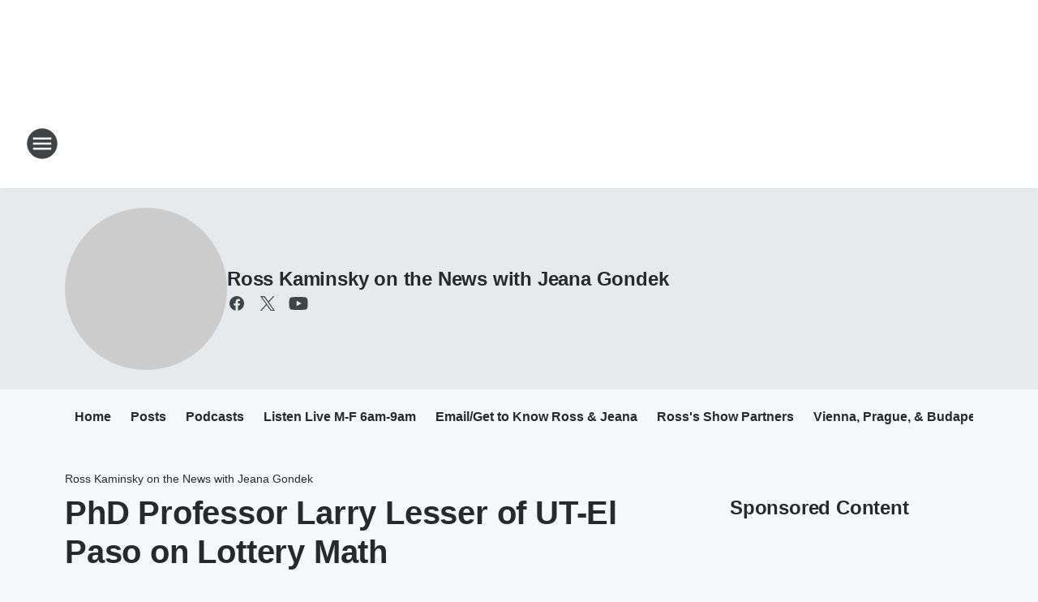

--- FILE ---
content_type: text/html; charset=utf-8
request_url: https://koacolorado.iheart.com/featured/ross-kaminsky/content/2022-07-28-phd-professor-larry-lesser-of-ut-el-paso-on-lottery-math/
body_size: 80241
content:
<!DOCTYPE html>
        <html lang="en" dir="ltr">
            <head>
                <meta charset="UTF-8">
                <meta name="viewport" content="width=device-width, initial-scale=1.0">
                
                <style>:root{--color-white:#fff;--color-black:#000;--color-red:red;--color-brand-red:#c6002b;--color-brand-grey:#939697;--palette-red-600:#c6002b;--palette-red-500:#cd212e;--palette-red-400:#e22c3a;--palette-red-300:#f4747c;--palette-red-200:#f79096;--palette-red-100:#f4adb1;--palette-orange-600:#fb6825;--palette-orange-500:#fc833e;--palette-orange-400:#fc9e65;--palette-orange-300:#fdb990;--palette-orange-200:#fdd5bb;--palette-orange-100:#fef1e8;--palette-yellow-600:#fcba38;--palette-yellow-500:#fdc64c;--palette-yellow-400:#fdd36f;--palette-yellow-300:#fddf96;--palette-yellow-200:#feecbf;--palette-yellow-100:#fff8e9;--palette-green-600:#46815a;--palette-green-500:#62aa7b;--palette-green-400:#78d297;--palette-green-300:#8bdea7;--palette-green-200:#9ce2b4;--palette-green-100:#ace7c0;--palette-blue-600:#0055b7;--palette-blue-500:#509da7;--palette-blue-400:#60bac6;--palette-blue-300:#68c8d5;--palette-blue-200:#84dae5;--palette-blue-100:#a3e2eb;--palette-purple-600:#793cb7;--palette-purple-500:#8d5bcd;--palette-purple-400:#a071dc;--palette-purple-300:#a586e5;--palette-purple-200:#b895f2;--palette-purple-100:#c7a3f5;--palette-grey-600:#27292d;--palette-grey-600-rgb:39,41,45;--palette-grey-500:#3f4447;--palette-grey-500-rgb:63,68,71;--palette-grey-400:#717277;--palette-grey-400-rgb:113,114,119;--palette-grey-300:#a9afb2;--palette-grey-300-rgb:169,175,178;--palette-grey-250:#dadfe3;--palette-grey-250-rgb:218,223,227;--palette-grey-200:#e6eaed;--palette-grey-200-rgb:230,234,237;--palette-grey-150:#edf1f3;--palette-grey-150-rgb:237,241,243;--palette-grey-100:#f6f8f9;--palette-grey-100-rgb:246,248,249;--accent-color:var(--palette-grey-600);--station-accent-background:var(--palette-grey-600);--station-accent-background-overlay:var(--accent-color);--station-accent-foreground:var(--color-white);--station-font-family:"Segoe UI",Helvetica,Arial,sans-serif,"Apple Color Emoji","Segoe UI Emoji","Segoe UI Symbol";--body-bgcolor:var(--palette-grey-100);--body-font-family:var(--station-font-family);--body-font-size:1.6rem;--body-font-size-2:1.4rem;--body-text-color:var(--palette-grey-600);--secondary-text-color:var(--palette-grey-500);--caption-text-color:var(--palette-grey-400);--default-link-color:var(--palette-grey-600);--default-link-hover-color:var(--palette-grey-500);--station-link-color:var(--accent-color);--station-link-hover-color:var(--default-link-hover-color);--content-min-width:90rem;--content-max-width:128rem;--grid-vertical-spacing:3.2rem;--base-grid-gap:1.6rem;--region-row-gap:var(--grid-vertical-spacing);--grid-gutter-width:1.6rem;--front-matter-grid-column:2;--two-column-grid-template-columns:var(--grid-gutter-width) minmax(28.8rem,1fr) var(--grid-gutter-width);--full-width-grid-template-columns:1fr;--full-width-grid-block-template-columns:var(--grid-gutter-width) minmax(28.8rem,1fr) var(--grid-gutter-width);--site-theme-overlay-opacity:0.25;--site-theme-foreground-color:var(--palette-grey-500);--site-theme-foreground-hover-color:var(--palette-grey-400);--site-theme-background-color:var(--color-white);--text-highlight-background:var(--color-black);--text-highlight-foreground:var(--color-white);--alert-background-color:var(--palette-blue-600);--alert-foreground-color:var(--color-white);--browser-checker-bg-color:var(--palette-grey-400);--browser-checker-text-color:var(--color-black);--eyebrow-text-color:var(--palette-grey-600);--byline-text-color:var(--palette-grey-600);--button-background:var(--palette-grey-600);--button-foreground:var(--color-white);--button-border:none;--button-padding:1.5rem 2.4rem;--button-radius:99.9rem;--button-font-size:1.5rem;--button-font-weight:600;--button-line-height:2rem;--button-shadow:0 0.1rem 0.3rem rgba(0,0,0,.15);--button-hover-background:var(--palette-grey-500);--button-hover-foreground:var(--color-white);--button-hover-shadow:0 0.3rem 0.5rem rgba(0,0,0,.15);--button-hover-border:var(--button-border);--button-active-background:var(--button-background);--button-active-foreground:var(--button-foreground);--button-active-shadow:var(--button-shadow);--button-active-border:var(--button-border);--button-disabled-background:var(--palette-grey-250);--button-disabled-foreground:var(--palette-grey-300);--button-disabled-shadow:none;--button-disabled-border:var(--button-border);--button-secondary-background:transparent;--button-secondary-foreground:var(--palette-grey-600);--button-secondary-border:0.1rem solid var(--palette-grey-600);--button-secondary-hover-background:var(--palette-grey-150);--button-secondary-hover-foreground:var(--button-secondary-foreground);--button-secondary-hover-border:var(--button-secondary-border);--button-secondary-active-background:var(--palette-grey-600);--button-secondary-active-foreground:var(--color-white);--button-secondary-active-border:var(--button-secondary-border);--button-customized-foreground:var(--body-text-color);--button-customized-background:transparent;--button-customized-hover-foreground:var(--body-text-color);--button-customized-hover-background:transparent;--block-theme-foreground-color:var(--body-text-color);--block-theme-background-color:var(--palette-grey-200);--block-theme-background-overlay:transparent;--heading-vertical-margin:2.4rem;--card-heading-color:var(--palette-grey-600);--card-bg-color:var(--color-white);--card-text-primary-color:var(--palette-grey-600);--card-text-secondary-color:var(--palette-grey-500);--tabs-text-default-color:var(--palette-grey-500);--tabs-text-active-color:var(--palette-grey-600);--fader-bg-color:var(--palette-grey-200);--fader-width:3.2rem;--fader-gradient:linear-gradient(to right,rgba(var(--palette-grey-200-rgb),0) 0%,var(--palette-grey-200) 90%);--viewmore-text-color:var(--palette-grey-600);--heading-text-color:var(--body-text-color);--container-max-width:128rem;--container-horizontal-margin:1.6rem;--container-block-vertical-margin:1.6rem;--container-width:calc(100vw - var(--container-horizontal-margin)*2);--container-block-width:var(--container-width);--navigation-zindex:999;--playerbar-zindex:9;--legalnotice-zindex:10;--modal-zindex:1000;--heading-font-weight:900;--heading-margin-default:0;--heading-1-font-size:3.2rem;--heading-1-line-height:3.6rem;--heading-2-font-size:2.4rem;--heading-2-line-height:2.8rem;--heading-3-font-size:2.4rem;--heading-3-line-height:2.8rem;--heading-4-font-size:1.8rem;--heading-4-line-height:2.2rem;--heading-5-font-size:1.6rem;--heading-5-line-height:2rem;--heading-6-font-size:1.4rem;--heading-6-line-height:1.6rem;--elevation-1:0 0.1rem 0.3rem rgba(0,0,0,.15);--elevation-4:0 0.3rem 0.5rem rgba(0,0,0,.15);--elevation-6:0 0.5rem 0.8rem rgba(0,0,0,.15);--elevation-8:0 0.8rem 2.4rem rgba(0,0,0,.15);--elevation-up:0 -0.1rem 0.3rem -0.3rem #000;--elevation-down:0 0.1rem 0.3rem -0.3rem #000;--weather-icon-color:var(--color-white);--arrow-icon-color:var(--color-white);--icon-default-width:2.4rem;--icon-default-height:2.4rem;--icon-primary-color:var(--palette-grey-500);--icon-secondary-color:var(--color-white);--icon-primary-hover-color:var(--palette-grey-400);--icon-secondary-hover-color:var(--color-white);--search-input-foreground:var(--palette-grey-600);--search-input-background:transparent;--search-container-background:var(--color-white);--search-input-placeholder:var(--palette-grey-400);--template-grid-height:100%}@media screen and (min-width:768px){:root{--max-gutter:calc((100% - var(--container-max-width))/2);--grid-gutter-width:minmax(2rem,var(--max-gutter));--base-grid-gap:3.2rem;--two-column-grid-template-columns:var(--grid-gutter-width) minmax(32rem,60rem) minmax(32rem,38rem) var(--grid-gutter-width)}}@media screen and (min-width:1060px){:root{--grid-gutter-width:minmax(8rem,var(--max-gutter));--two-column-grid-template-columns:var(--grid-gutter-width) minmax(52rem,90rem) 38rem var(--grid-gutter-width);--full-width-grid-block-template-columns:var(--grid-gutter-width) minmax(90rem,1fr) var(--grid-gutter-width);--container-horizontal-margin:8rem;--container-block-vertical-margin:3.2rem;--heading-1-font-size:4rem;--heading-1-line-height:4.8rem;--heading-2-font-size:3.2rem;--heading-2-line-height:3.6rem}}body.theme-night{--site-theme-foreground-color:var(--palette-grey-100);--site-theme-foreground-hover-color:var(--palette-grey-300);--site-theme-background-color:var(--color-black);--alert-background-color:var(--color-white);--alert-foreground-color:var(--color-black);--search-input-foreground:var(--site-theme-foreground-color);--search-container-background:var(--site-theme-background-color);--search-input-placeholder:var(--site-theme-foreground-hover-color);--station-accent-background:var(--color-white);--station-accent-background-overlay:var(--accent-color);--station-accent-foreground:var(--color-black);--block-theme-background-color:var(--palette-grey-600);--block-theme-background-overlay:var(--accent-color);--block-theme-foreground-color:var(--color-white)}body.theme-night .themed-block{--tabs-text-default-color:var(--palette-grey-100);--tabs-text-active-color:var(--palette-grey-200);--card-text-primary-color:var(--block-theme-foreground-color);--card-text-secondary-color:var(--block-theme-foreground-color);--viewmore-text-color:var(--block-theme-foreground-color);--icon-primary-color:var(--block-theme-foreground-color);--heading-text-color:var(--block-theme-foreground-color);--default-link-color:var(--block-theme-foreground-color);--body-text-color:var(--block-theme-foreground-color);--fader-gradient:none;--eyebrow-text-color:var(--block-theme-foreground-color);--button-background:var(--color-white);--button-foreground:var(--palette-grey-600);--button-border:none;--button-hover-background:var(--palette-grey-100);--button-hover-foreground:var(--palette-grey-600);--button-active-background:var(--button-hover-background);--button-active-foreground:var(--button-hover-foreground);--button-disabled-background:var(--palette-grey-400);--button-disabled-foreground:var(--palette-grey-300);--button-secondary-background:transparent;--button-secondary-foreground:var(--color-white);--button-secondary-border:0.1rem solid var(--palette-grey-100);--button-secondary-hover-background:var(--palette-grey-100);--button-secondary-hover-foreground:var(--palette-grey-600);--button-secondary-hover-border:var(--button-secondary-border);--button-secondary-active-background:var(--color-white);--button-secondary-active-foreground:var(--palette-grey-600);--button-secondary-active-border:var(--button-secondary-border)}body.template-coast{--accent-color:var(--palette-grey-100);--body-bgcolor:var(--color-black);--body-text-color:var(--color-white);--card-heading-color:var(--color-white);--card-bg-color:transparent;--card-text-primary-color:var(--color-white);--card-text-secondary-color:var(--palette-grey-100);--heading-text-color:var(--body-text-color);--tabs-text-default-color:var(--color-white);--tabs-text-active-color:var(--palette-grey-100);--button-customized-foreground:var(--default-link-color);--button-customized-hover-foreground:var(--default-link-hover-color)}.card-title{font-size:var(--heading-4-font-size);font-weight:var(--heading-font-weight);line-height:var(--heading-4-line-height)}.alerts:not(:empty),.themed-block{background-color:var(--block-theme-background-color);max-width:none;position:relative}.theme-night .alerts:not(:empty)>*,.theme-night .themed-block>*{position:relative;z-index:1}.theme-night .alerts:not(:empty):before,.theme-night .themed-block:before{background-color:var(--block-theme-background-overlay);content:"";display:inline-flex;height:100%;left:0;opacity:var(--site-theme-overlay-opacity);position:absolute;top:0;width:100%;z-index:0}.subheading{color:var(--secondary-text-color)}.caption{color:var(--caption-text-color)}.scroll-blocker{background-color:rgba(0,0,0,.7);height:100vh;left:0;opacity:0;position:fixed;top:0;transition:visibility 0s ease-in-out,opacity .3s;visibility:hidden;width:100%;z-index:10}.no-content{display:none}.hidden{display:none!important}.search-button{background-color:transparent;border:none;cursor:pointer;line-height:0;margin:0;padding:0}.search-button svg .primary-path{fill:var(--icon-primary-color)}.search-button:active svg .primary-path,.search-button:hover svg .primary-path{fill:var(--icon-primary-hover-color)}.text-default{color:var(--palette-grey-500)}.text-headline{color:var(--palette-grey-600)}.text-caption{color:var(--palette-grey-400)}.text-on-dark{color:#fff}.text-on-light{color:var(--palette-grey-500)}.text-inactive{color:var(--palette-grey-300)}.text-link{color:var(--palette-red-400)}.bg-default{background-color:var(--palette-grey-100)}.bg-light{background-color:#fff}.bg-dark{background-color:var(--palette-grey-600)}.bg-inactive{background-color:var(--palette-grey-300)}.bg-selected{background-color:var(--palette-red-400)}.border-default{border-color:var(--palette-grey-300)}.border-neutral-light{border-color:var(--palette-grey-200)}.border-neutral-dark{border-color:var(--palette-grey-400)}.border-dark{border-color:var(--palette-grey-500)}.card{box-shadow:var(--elevation-1)}.card:hover{box-shadow:var(--elevation-4)}.menu{box-shadow:var(--elevation-6)}.dialog{box-shadow:var(--elevation-8)}.elevation-01,.navigation-bar{box-shadow:var(--elevation-1)}.elevation-01,.elevation-04{border-radius:.6rem}.elevation-04{box-shadow:var(--elevation-4)}.elevation-06{border-radius:.6rem;box-shadow:var(--elevation-6)}.elevation-08{border-radius:.6rem;box-shadow:var(--elevation-8)}.elevation-up{border-radius:.6rem;box-shadow:var(--elevation-up)}.img-responsive{height:auto;max-width:100%}.warning-text{background:var(--palette-yellow-300);border-radius:.6rem;box-shadow:0 .4rem .4rem rgba(0,0,0,.1);color:var(--palette-grey-600);display:flex;font-size:1.6rem;font-weight:400;gap:.8rem;padding:1.6rem;width:100%}.warning-text:before{content:url("data:image/svg+xml;utf8,<svg xmlns='http://www.w3.org/2000/svg' fill='brown'><path d='M11.777.465a.882.882 0 00-1.554 0L.122 18.605C-.224 19.225.208 20 .899 20H21.1c.691 0 1.123-.775.777-1.395L11.777.465zM11 12.5c-.55 0-1-.45-1-1v-4c0-.55.45-1 1-1s1 .45 1 1v4c0 .55-.45 1-1 1zm0 4a1 1 0 110-2 1 1 0 010 2z' /></svg>");display:block;height:2rem;width:2.2rem}.fader{position:relative}.fader:after{background:var(--fader-gradient);content:"";display:inline-block;height:100%;position:absolute;right:-.1rem;top:-.1rem;width:var(--fader-width)}.fader .fade{display:none}.alerts:not(:empty){margin-bottom:-.1rem;padding:2.4rem 0}hr.divider{background-color:var(--palette-grey-300);border:none;height:.1rem;margin:0}hr.dark{background:var(--palette-grey-400)}html{font-size:10px;margin:0;max-width:100vw;padding:0;width:100%}html *{box-sizing:border-box}@-moz-document url-prefix(){body{font-weight:lighter}}body{background-color:var(--body-bgcolor);color:var(--body-text-color);font-family:var(--body-font-family);font-size:var(--body-font-size);margin:0;overflow:hidden;overflow-anchor:none;padding:0;position:relative;width:100%}body.no-scroll{height:100vh;overflow:hidden}body.no-scroll .scroll-blocker{opacity:1;visibility:visible}a{color:var(--default-link-color)}a.next-page{height:.1rem;visibility:hidden}h1,h2,h3,h4,h5,h6{color:var(--heading-text-color);font-weight:var(--heading-font-weight);margin:var(--heading-margin-default)}h1,h2,h3,h4{letter-spacing:-.02rem}h1{font-size:var(--heading-1-font-size);line-height:var(--heading-1-line-height)}h2{font-size:var(--heading-2-font-size);line-height:var(--heading-2-line-height)}h3{font-size:var(--heading-3-font-size);line-height:var(--heading-3-line-height)}h4{font-size:var(--heading-4-font-size);line-height:var(--heading-4-line-height)}h5{font-size:var(--heading-5-font-size);line-height:var(--heading-5-line-height)}h6{font-size:var(--heading-6-font-size);line-height:var(--heading-6-line-height)}figure{margin:0 auto}[type=email],[type=number],[type=password],input[type=text]{background:#fff;border:.1rem solid #717277;border-radius:.6rem}.tabbed-item:focus{background-color:#ff0!important;outline:.2rem dashed red!important}button{font-family:var(--body-font-family)}svg .primary-path{fill:var(--icon-primary-color)}svg .secondary-path{fill:var(--icon-secondary-color)}::selection{background-color:var(--text-highlight-background);color:var(--text-highlight-foreground)}@media print{@page{size:A4 portrait;margin:1cm}::-webkit-scrollbar{display:none}body{background:#fff!important;color:#000;font:13pt Georgia,Times New Roman,Times,serif;line-height:1.3;margin:0}#app{display:block;height:100%;width:auto}h1{font-size:24pt}h2,h3,h4{font-size:14pt;margin-top:2.5rem}h1,h2,h3,h4,h5,h6{page-break-after:avoid}a,blockquote,h1,h2,h3,h4,h5,h6,img,p{page-break-inside:avoid}img{page-break-after:avoid}pre,table{page-break-inside:avoid}a,a:link,a:visited{background:transparent;color:#520;font-weight:700;text-align:left;text-decoration:underline}a[href^="#"]{font-weight:400;text-decoration:none}a:after>img,article a[href^="#"]:after{content:""}address,blockquote,dd,dt,li,p{font-size:100%}ol,ul{list-style:square;margin-bottom:20pt;margin-left:18pt}li{line-height:1.6em}.component-site-header{display:block;position:relative}.component-site-header .main-header-items{display:block;width:100%}iframe{height:0!important;line-height:0pt!important;overflow:hidden!important;white-space:nowrap;width:0!important}.component-ad-unit,.component-pushdown,.component-recommendation,.component-social-network-icons,.footer-national-links,.lower-footer-national-links,.nav-toggler,.search-user-container,.share-icons,iframe,nav{display:none}}.component-app{background-color:pink;display:flex;flex-direction:column}.template-grid{display:grid;grid-template-areas:"router-outlet" "player-bar";grid-template-columns:1fr;grid-template-rows:1fr auto;height:100vh;height:var(--template-grid-height);overflow:hidden}.template-grid>.component-routes{grid-area:router-outlet;overflow:auto}.template-grid>.ihr-player-bar{grid-area:player-bar}
/*# sourceMappingURL=local-critical-style.5a54a2ee878d2c1e77ca.css.map*/</style>
                <link rel="preconnect" href="https://static.inferno.iheart.com" data-reactroot=""/><link rel="preconnect" href="https://i.iheart.com" data-reactroot=""/><link rel="preconnect" href="https://webapi.radioedit.iheart.com" data-reactroot=""/><link rel="preconnect" href="https://us.api.iheart.com" data-reactroot=""/><link rel="preconnect" href="https://https://cdn.cookielaw.org" data-reactroot=""/><link rel="preconnect" href="https://www.iheart.com" data-reactroot=""/><link rel="dns-prefetch" href="https://static.inferno.iheart.com" data-reactroot=""/><link rel="preload" href="https://cdn.cookielaw.org/consent/7d044e9d-e966-4b73-b448-a29d06f71027/otSDKStub.js" as="script" data-reactroot=""/><link rel="preload" href="https://cdn.cookielaw.org/opt-out/otCCPAiab.js" as="script" data-reactroot=""/>
                
                <link data-chunk="bundle" rel="stylesheet" href="https://static.inferno.iheart.com/inferno/styles/bundle.ae0ba735483751a796dd.css">
<link data-chunk="local" rel="stylesheet" href="https://static.inferno.iheart.com/inferno/styles/local.bc06f128f534d4a5d747.css">
<link data-chunk="microsite-MicrositeHeader-component" rel="stylesheet" href="https://static.inferno.iheart.com/inferno/styles/microsite-MicrositeHeader-component.780a6e13066902c1f710.css">
<link data-chunk="microsite-MicrositeMenu-component" rel="stylesheet" href="https://static.inferno.iheart.com/inferno/styles/microsite-MicrositeMenu-component.809d23021acde53612aa.css">
<link data-chunk="FrontMatter-component" rel="stylesheet" href="https://static.inferno.iheart.com/inferno/styles/FrontMatter-component.2085be03ea772e448ffc.css">
<link data-chunk="Heading-component" rel="stylesheet" href="https://static.inferno.iheart.com/inferno/styles/Heading-component.d79a5c95e6ef67a97bca.css">
<link data-chunk="HtmlEmbedLegacy-component" rel="stylesheet" href="https://static.inferno.iheart.com/inferno/styles/HtmlEmbedLegacy-component.b4b15f07245686764032.css">
<link data-chunk="core-page-blocks-recommendation-Recommendation-component" rel="stylesheet" href="https://static.inferno.iheart.com/inferno/styles/core-page-blocks-recommendation-Recommendation-component.2fbf0f823711108d2479.css">
<link data-chunk="core-page-blocks-datasource-DatasourceLoader-component" rel="stylesheet" href="https://static.inferno.iheart.com/inferno/styles/core-page-blocks-datasource-DatasourceLoader-component.ed118ca85e0cefc658b6.css">
<link data-chunk="components-Eyebrow-component" rel="stylesheet" href="https://static.inferno.iheart.com/inferno/styles/Eyebrow-component.23e83d8b8cab22ea99d6.css">
                <style data-reactroot="">:root {
        --station-font-family: "Roboto","Segoe UI",Helvetica,Arial,sans-serif,"Apple Color Emoji","Segoe UI Emoji","Segoe UI Symbol";
        --gradient-start: hsl(25,93.6%,30.1%);
        --gradient-stop: hsl(25,93.6%,24.1%);
        
                --accent-color: #d55e07;
            
        
             --darkFooterColor: hsl(25,93.6%,28.1%);
             
        --premiere-footer-dark-color:var(--darkFooterColor);
    }</style>
                
                <title data-rh="true">PhD Professor Larry Lesser of UT-El Paso on Lottery Math | KOA 850 AM &amp; 94.1 FM | Ross Kaminsky on the News with Jeana Gondek</title>
                <link data-rh="true" rel="shortcut icon" type="" title="" href="https://i.iheart.com/v3/re/assets.brands/6421a47d11dd836151c9bf67?ops=gravity(%22center%22),contain(32,32),quality(65)"/><link data-rh="true" rel="apple-touch-icon" type="" title="" href="https://i.iheart.com/v3/re/assets.brands/6421a47d11dd836151c9bf67?ops=new(),flood(%22white%22),swap(),merge(%22over%22),gravity(%22center%22),contain(167,167),quality(80),format(%22png%22)"/><link data-rh="true" rel="image_src" type="" title="" href="https://i.iheart.com/v3/re/assets.getty/62bed7d563f20694d9dab531?ops=gravity(%22north%22),fit(1200,675),quality(65)"/><link data-rh="true" rel="canonical" type="" title="" href="https://koacolorado.iheart.com/content/2022-07-28-phd-professor-larry-lesser-of-ut-el-paso-on-lottery-math/"/>
                <meta data-rh="true" property="og:locale" content="en_us"/><meta data-rh="true" name="msapplication-TileColor" content="#fff"/><meta data-rh="true" name="msvalidate.01" content="E98E323249F89ACF6294F958692E230B"/><meta data-rh="true" name="format-detection" content="telephone=no"/><meta data-rh="true" name="theme-color" content="#d55e07"/><meta data-rh="true" property="og:title" content="PhD Professor Larry Lesser of UT-El Paso on Lottery Math | KOA 850 AM &amp; 94.1 FM | Ross Kaminsky on the News with Jeana Gondek"/><meta data-rh="true" property="twitter:title" content="PhD Professor Larry Lesser of UT-El Paso on Lottery Math | KOA 850 AM &amp; 94.1 FM | Ross Kaminsky on the News with Jeana Gondek"/><meta data-rh="true" itemprop="name" content="PhD Professor Larry Lesser of UT-El Paso on Lottery Math | KOA 850 AM &amp; 94.1 FM | Ross Kaminsky on the News with Jeana Gondek"/><meta data-rh="true" name="description" content="Get the Latest Info!"/><meta data-rh="true" property="og:description" content="Get the Latest Info!"/><meta data-rh="true" property="twitter:description" content="Get the Latest Info!"/><meta data-rh="true" itemprop="description" content="Get the Latest Info!"/><meta data-rh="true" name="keywords" content="denver, broncos, colorado, rockies, cu, buffs, 850, koa, traffic, denver, radio, advertising, commercials, news talk, denver news talk, talk radio denver, talk radio"/><meta data-rh="true" property="og:url" content="https://koacolorado.iheart.com/featured/ross-kaminsky/content/2022-07-28-phd-professor-larry-lesser-of-ut-el-paso-on-lottery-math/"/><meta data-rh="true" property="twitter:url" content="https://koacolorado.iheart.com/featured/ross-kaminsky/content/2022-07-28-phd-professor-larry-lesser-of-ut-el-paso-on-lottery-math/"/><meta data-rh="true" itemprop="url" content="https://koacolorado.iheart.com/featured/ross-kaminsky/content/2022-07-28-phd-professor-larry-lesser-of-ut-el-paso-on-lottery-math/"/><meta data-rh="true" name="thumbnail" content="https://i.iheart.com/v3/re/assets.getty/62bed7d563f20694d9dab531?ops=gravity(%22north%22),fit(1200,675),quality(65)"/><meta data-rh="true" property="og:image" content="https://i.iheart.com/v3/re/assets.getty/62bed7d563f20694d9dab531?ops=gravity(%22north%22),fit(1200,675),quality(65)"/><meta data-rh="true" property="og:image:width" content="1200"/><meta data-rh="true" property="og:image:height" content="675"/><meta data-rh="true" property="twitter:image" content="https://i.iheart.com/v3/re/assets.getty/62bed7d563f20694d9dab531?ops=gravity(%22north%22),fit(1200,675),quality(65)"/><meta data-rh="true" itemprop="image" content="https://i.iheart.com/v3/re/assets.getty/62bed7d563f20694d9dab531?ops=gravity(%22north%22),fit(1200,675),quality(65)"/><meta data-rh="true" name="msapplication-TileImage" content="https://i.iheart.com/v3/re/assets.getty/62bed7d563f20694d9dab531?ops=gravity(%22north%22),fit(1200,675),quality(65)"/><meta data-rh="true" property="twitter:card" content="summary_large_image"/><meta data-rh="true" property="twitter:site" content="@rossputin"/><meta data-rh="true" property="twitter:creator" content="@rossputin"/><meta data-rh="true" property="twitter:domain" content="koacolorado.iheart.com"/><meta data-rh="true" property="og:site_name" content="Ross Kaminsky on the News with Jeana Gondek"/><meta data-rh="true" name="application-name" content="KOA 850 AM &amp; 94.1 FM"/><meta data-rh="true" property="fb:pages" content="213175637164"/><meta data-rh="true" name="google-site-verification" content="p2FWrUKxtwBmQgHV4CjD80oKdZZBjmMNByoWvZMsYso"/><meta data-rh="true" property="twitter::tile:image" content="https://i.iheart.com/v3/re/assets.getty/62bed7d563f20694d9dab531?ops=gravity(%22north%22),fit(1200,675),quality(65)"/><meta data-rh="true" property="og:type" content="article"/><meta data-rh="true" property="twitter:tile:template:testing" content="1"/><meta data-rh="true" name="robots" content="max-image-preview:large"/>
                
            </head>
            <body class="theme-light template-default">
                <div id="app"><div class="component-template template-grid" data-reactroot=""><div class="component-routes"><div class="component-pushdown"><div tabindex="-1" class="component-ad-unit lazy-load" data-position="3330" data-split="50" id="dfp-ad-3330-ad:top-leaderboard"></div></div><header class="component-site-header"><section class="main-header-items"><button aria-label="Open Site Navigation" class="nav-toggler" tabindex="0"><svg tabindex="-1" focusable="false" class="svg-icon icon-hamburger" width="32px" height="32px" viewBox="0 0 32 32" fill="none" xmlns="http://www.w3.org/2000/svg"><circle cx="16" cy="16" r="15" fill="none" stroke="none" stroke-width="2"></circle><path fill-rule="evenodd" clip-rule="evenodd" tabindex="-1" class="primary-path" fill="none" d="M7 22h18v-2H7v2zm0-5h18v-2H7v2zm0-7v2h18v-2H7z"></path></svg></button><nav class="" tabindex="-1" aria-hidden="true" aria-label="Primary Site Navigation" id="component-site-nav"><header class="navbar-header"><figure class="component-station-logo"><a aria-label="Station Link" tabindex="0" href="/"><img src="https://i.iheart.com/v3/re/assets.brands/6421a47d11dd836151c9bf67?ops=gravity(%22center%22),contain(180,60)&amp;quality=80" data-src="https://i.iheart.com/v3/re/assets.brands/6421a47d11dd836151c9bf67?ops=gravity(%22center%22),contain(180,60)&amp;quality=80" data-srcset="https://i.iheart.com/v3/re/assets.brands/6421a47d11dd836151c9bf67?ops=gravity(%22center%22),contain(180,60)&amp;quality=80 1x,https://i.iheart.com/v3/re/assets.brands/6421a47d11dd836151c9bf67?ops=gravity(%22center%22),contain(360,120)&amp;quality=80 2x" sizes="" alt="KOA 850 AM &amp; 94.1 FM - Colorado’s News, Talk &amp; Sports Station" class="lazyload" srcSet="https://i.iheart.com/v3/re/assets.brands/6421a47d11dd836151c9bf67?ops=gravity(%22center%22),contain(180,60)&amp;quality=80 1x,https://i.iheart.com/v3/re/assets.brands/6421a47d11dd836151c9bf67?ops=gravity(%22center%22),contain(360,120)&amp;quality=80 2x" width="180" height="60"/></a></figure><button class="CloseButton-module_close_4S+oa undefined" aria-label="Close Site Navigation" tabindex="0"><svg class="svg-icon icon-close" focusable="false" tabindex="-1" aria-hidden="true" width="24" height="24" viewBox="0 0 24 24" fill="none" xmlns="http://www.w3.org/2000/svg"><path aria-hidden="true" focusable="false" tabindex="-1" class="primary-path" d="M18.3 5.70997C17.91 5.31997 17.28 5.31997 16.89 5.70997L12 10.59L7.10997 5.69997C6.71997 5.30997 6.08997 5.30997 5.69997 5.69997C5.30997 6.08997 5.30997 6.71997 5.69997 7.10997L10.59 12L5.69997 16.89C5.30997 17.28 5.30997 17.91 5.69997 18.3C6.08997 18.69 6.71997 18.69 7.10997 18.3L12 13.41L16.89 18.3C17.28 18.69 17.91 18.69 18.3 18.3C18.69 17.91 18.69 17.28 18.3 16.89L13.41 12L18.3 7.10997C18.68 6.72997 18.68 6.08997 18.3 5.70997Z" fill="#3F4447"></path></svg></button></header><hr class="divider"/><section class="nav-inner-wrapper"><ul style="max-height:calc(100vh - 100px)" class="menu-container main-nav"><li class="menu-top-label"><button aria-label="Listen" class="button-text" tabindex="0"><span class="menu-label">Listen</span></button></li><li data-testid="menu-top-label" class="menu-top-label menu-toggler"><button aria-label="Toggle Menu for On-Air" class="button-text" tabindex="0"><span class="menu-label">On-Air</span><svg tabindex="-1" focusable="false" class="svg-icon icon-expand" width="24" height="24" viewBox="0 0 24 24" fill="none" xmlns="http://www.w3.org/2000/svg"><path class="primary-path" tabindex="-1" d="M15.88 9.29006L12 13.1701L8.11998 9.29006C7.72998 8.90006 7.09998 8.90006 6.70998 9.29006C6.31998 9.68006 6.31998 10.3101 6.70998 10.7001L11.3 15.2901C11.69 15.6801 12.32 15.6801 12.71 15.2901L17.3 10.7001C17.69 10.3101 17.69 9.68006 17.3 9.29006C16.91 8.91006 16.27 8.90006 15.88 9.29006Z"></path></svg></button><ul class="submenu-container" aria-hidden="true"><li><a aria-label="On-Air Schedule" tabindex="0" href="/schedule/">On-Air Schedule</a></li><li><a aria-label="Our Podcasts" tabindex="0" href="/podcasts/">Our Podcasts</a></li><li><a href="#" target="_self" aria-label="WEEKDAY SHOWS">WEEKDAY SHOWS</a></li><li><a aria-label="- Colorado&#x27;s Morning News with Jeana Gondek" tabindex="0" href="/featured/colorado-s-morning-news/">- Colorado&#x27;s Morning News with Jeana Gondek</a></li><li><a aria-label="- Ross Kaminsky on the News with Jeana Gondek" tabindex="0" href="/featured/ross-kaminsky/">- Ross Kaminsky on the News with Jeana Gondek</a></li><li><a aria-label="- The Situation with Michael Brown " tabindex="0" href="/featured/the-michael-brown-show/">- The Situation with Michael Brown </a></li><li><a aria-label="- Mandy Connell" tabindex="0" href="/featured/mandy-connell/">- Mandy Connell</a></li><li><a aria-label="- KOA Sports" tabindex="0" href="/featured/koa-sports-zoo/">- KOA Sports</a></li><li><a aria-label="- Broncos Country Tonight" tabindex="0" href="/featured/broncos-country-tonight/">- Broncos Country Tonight</a></li><li><a aria-label="- George Noory" tabindex="0" href="/featured/coast-to-coast-am/">- George Noory</a></li><li><a href="#" target="_self" aria-label="WEEKEND SHOWS">WEEKEND SHOWS</a></li><li><a aria-label="- Long Term Care Radio" tabindex="0" href="/featured/long-term-care-radio-with-brian-ott/">- Long Term Care Radio</a></li><li><a aria-label="- The Retirement Summit" tabindex="0" href="/featured/the-retirement-summit/">- The Retirement Summit</a></li><li><a href="https://creativeplanning.com/radio" target="_self" aria-label="- Creative Planning Presents Rethink Your Money with John Hagensen">- Creative Planning Presents Rethink Your Money with John Hagensen</a></li><li><a aria-label="- Bell &amp; Pollock" tabindex="0" href="/featured/champions-of-the-people-with-bell-and-pollock/">- Bell &amp; Pollock</a></li><li><a href="https://www.iheart.com/podcast/1248-peace-to-you-49307024/" target="_blank" rel="noopener" aria-label="- Peace to You">- Peace to You</a></li><li><a href="https://www.lutheranhour.org/" target="_blank" rel="noopener" aria-label="- The Lutheran Hour">- The Lutheran Hour</a></li><li><a aria-label="- Mile High Money" tabindex="0" href="/featured/mile-high-money/">- Mile High Money</a></li><li><a aria-label="- Zach Segars" tabindex="0" href="/featured/zach-segars/">- Zach Segars</a></li></ul></li><li data-testid="menu-top-label" class="menu-top-label menu-toggler"><button aria-label="Toggle Menu for Sports" class="button-text" tabindex="0"><span class="menu-label">Sports</span><svg tabindex="-1" focusable="false" class="svg-icon icon-expand" width="24" height="24" viewBox="0 0 24 24" fill="none" xmlns="http://www.w3.org/2000/svg"><path class="primary-path" tabindex="-1" d="M15.88 9.29006L12 13.1701L8.11998 9.29006C7.72998 8.90006 7.09998 8.90006 6.70998 9.29006C6.31998 9.68006 6.31998 10.3101 6.70998 10.7001L11.3 15.2901C11.69 15.6801 12.32 15.6801 12.71 15.2901L17.3 10.7001C17.69 10.3101 17.69 9.68006 17.3 9.29006C16.91 8.91006 16.27 8.90006 15.88 9.29006Z"></path></svg></button><ul class="submenu-container" aria-hidden="true"><li><a aria-label="Denver Broncos" tabindex="0" href="/featured/koa-denver-broncos/">Denver Broncos</a></li><li><a aria-label="Colorado Rockies" tabindex="0" href="/featured/colorado-rockies/">Colorado Rockies</a></li><li><a aria-label="Colorado Buffaloes" tabindex="0" href="/featured/cu-buffs/">Colorado Buffaloes</a></li></ul></li><li data-testid="menu-top-label" class="menu-top-label menu-toggler"><button aria-label="Toggle Menu for Our Podcasts" class="button-text" tabindex="0"><span class="menu-label">Our Podcasts</span><svg tabindex="-1" focusable="false" class="svg-icon icon-expand" width="24" height="24" viewBox="0 0 24 24" fill="none" xmlns="http://www.w3.org/2000/svg"><path class="primary-path" tabindex="-1" d="M15.88 9.29006L12 13.1701L8.11998 9.29006C7.72998 8.90006 7.09998 8.90006 6.70998 9.29006C6.31998 9.68006 6.31998 10.3101 6.70998 10.7001L11.3 15.2901C11.69 15.6801 12.32 15.6801 12.71 15.2901L17.3 10.7001C17.69 10.3101 17.69 9.68006 17.3 9.29006C16.91 8.91006 16.27 8.90006 15.88 9.29006Z"></path></svg></button><ul class="submenu-container" aria-hidden="true"><li><a aria-label="Susie Wargin’s CommonSpirit Health Medical Minute" tabindex="0" href="/content/medical-minute-with-commonspirit-health/">Susie Wargin’s CommonSpirit Health Medical Minute</a></li><li><a href="https://www.iheart.com/podcast/269-the-dave-logan-podcast-49636201/" target="_self" aria-label="The Dave Logan Denver Broncos Podcast">The Dave Logan Denver Broncos Podcast</a></li><li><a href="https://www.iheart.com/podcast/759-the-ross-kaminsky-show-20710514/" target="_self" aria-label="The Ross Kaminsky Show">The Ross Kaminsky Show</a></li><li><a aria-label="The Situation with Michael Brown" tabindex="0" href="/featured/the-michael-brown-show/">The Situation with Michael Brown</a></li><li><a href="https://www.iheart.com/podcast/139-mandy-connell-26936030/" target="_self" aria-label="The Mandy Connell Podcast">The Mandy Connell Podcast</a></li><li><a href="https://www.iheart.com/podcast/1248-koa-sports-48955823/" target="_self" aria-label="KOA Sports">KOA Sports</a></li><li><a href="https://www.iheart.com/podcast/1248-broncos-country-tonight-47478560/" target="_self" aria-label="Broncos Country Tonight">Broncos Country Tonight</a></li><li><a href="https://www.iheart.com/podcast/269-cut-traded-fired-retired-101085199/" target="_self" aria-label="Cut Traded Fired Retired">Cut Traded Fired Retired</a></li><li><a href="https://www.iheart.com/podcast/1248-taking-it-for-granted-76197290/" target="_self" aria-label="Taking it for Granted">Taking it for Granted</a></li><li><a aria-label="A to Z with AROD &amp; ZACH" tabindex="0" href="/featured/a-to-z-with-arod-zach/">A to Z with AROD &amp; ZACH</a></li></ul></li><li data-testid="menu-top-label" class="menu-top-label menu-toggler"><button aria-label="Toggle Menu for News" class="button-text" tabindex="0"><span class="menu-label">News</span><svg tabindex="-1" focusable="false" class="svg-icon icon-expand" width="24" height="24" viewBox="0 0 24 24" fill="none" xmlns="http://www.w3.org/2000/svg"><path class="primary-path" tabindex="-1" d="M15.88 9.29006L12 13.1701L8.11998 9.29006C7.72998 8.90006 7.09998 8.90006 6.70998 9.29006C6.31998 9.68006 6.31998 10.3101 6.70998 10.7001L11.3 15.2901C11.69 15.6801 12.32 15.6801 12.71 15.2901L17.3 10.7001C17.69 10.3101 17.69 9.68006 17.3 9.29006C16.91 8.91006 16.27 8.90006 15.88 9.29006Z"></path></svg></button><ul class="submenu-container" aria-hidden="true"><li><a aria-label="Colorado&#x27;s Morning News" tabindex="0" href="/featured/colorado-s-morning-news/">Colorado&#x27;s Morning News</a></li><li><a aria-label="Local News" tabindex="0" href="/featured/colorado-news/">Local News</a></li><li><a aria-label="National News" tabindex="0" href="/topic/national-news/">National News</a></li><li><a aria-label="Traffic Conditions" tabindex="0" href="/traffic/">Traffic Conditions</a></li><li><a href="https://kdvr.com/weather/" target="_blank" rel="noopener" aria-label="FOX31 Pinpoint Weather">FOX31 Pinpoint Weather</a></li><li><a href="https://kdvr.com/weather/closings/" target="_blank" rel="noopener" aria-label="Closings &amp; Delays">Closings &amp; Delays</a></li></ul></li><li data-testid="menu-top-label" class="menu-top-label menu-toggler"><button aria-label="Toggle Menu for Info" class="button-text" tabindex="0"><span class="menu-label">Info</span><svg tabindex="-1" focusable="false" class="svg-icon icon-expand" width="24" height="24" viewBox="0 0 24 24" fill="none" xmlns="http://www.w3.org/2000/svg"><path class="primary-path" tabindex="-1" d="M15.88 9.29006L12 13.1701L8.11998 9.29006C7.72998 8.90006 7.09998 8.90006 6.70998 9.29006C6.31998 9.68006 6.31998 10.3101 6.70998 10.7001L11.3 15.2901C11.69 15.6801 12.32 15.6801 12.71 15.2901L17.3 10.7001C17.69 10.3101 17.69 9.68006 17.3 9.29006C16.91 8.91006 16.27 8.90006 15.88 9.29006Z"></path></svg></button><ul class="submenu-container" aria-hidden="true"><li><a aria-label="Calendar" tabindex="0" href="/calendar/">Calendar</a></li><li><a aria-label="Listen on your Smart Speaker" tabindex="0" href="/amazon-alexa-and-google-home/">Listen on your Smart Speaker</a></li><li><a aria-label="iHeartRadio App" tabindex="0" href="/apps/">iHeartRadio App</a></li><li><a href="https://freedom937.iheart.com/" target="_blank" rel="noopener" aria-label="Our Sister-Station:  Freedom 93.7">Our Sister-Station:  Freedom 93.7</a></li><li><a href="http://www.neverforgottenfund.org" target="_blank" rel="noopener" aria-label="Never Forgotten Fund">Never Forgotten Fund</a></li><li><a href="https://twitter.com/KOAColorado" target="_blank" rel="noopener" aria-label="Twitter">Twitter</a></li><li><a href="https://www.facebook.com/KOAColorado" target="_blank" rel="noopener" aria-label="Facebook">Facebook</a></li></ul></li><li class="menu-top-label menu-toggler"><button aria-label="Toggle Menu for Contests &amp; Promotions" class="button-text" tabindex="0"><span class="menu-label">Contests &amp; Promotions</span><svg tabindex="-1" focusable="false" class="svg-icon icon-expand" width="24" height="24" viewBox="0 0 24 24" fill="none" xmlns="http://www.w3.org/2000/svg"><path class="primary-path" tabindex="-1" d="M15.88 9.29006L12 13.1701L8.11998 9.29006C7.72998 8.90006 7.09998 8.90006 6.70998 9.29006C6.31998 9.68006 6.31998 10.3101 6.70998 10.7001L11.3 15.2901C11.69 15.6801 12.32 15.6801 12.71 15.2901L17.3 10.7001C17.69 10.3101 17.69 9.68006 17.3 9.29006C16.91 8.91006 16.27 8.90006 15.88 9.29006Z"></path></svg></button><ul class="submenu-container" aria-hidden="true"><li><a href="https://www.donorschoose.org/iheartradio" target="_blank" rel="noopener" aria-label="Give Your Favorite Teacher A Chance To Win $5,000 In Classroom Supplies!">Give Your Favorite Teacher A Chance To Win $5,000 In Classroom Supplies!</a></li><li><a href="https://topshelfcountrycruise.com/wafs/" target="_blank" rel="noopener" aria-label="Win the Ultimate Top Shelf Cruise Experience!">Win the Ultimate Top Shelf Cruise Experience!</a></li><li><a href="https://www.iheartradiobroadway.com/featured/iheart-amda/" target="_blank" rel="noopener" aria-label="Win A Full-Tuition Scholarship To AMDA College Of The Performing Arts!">Win A Full-Tuition Scholarship To AMDA College Of The Performing Arts!</a></li><li><a href="https://jtv.com/sweepstakes" target="_blank" rel="noopener" aria-label="JTV’S A VERY BALI HOLIDAY SWEEPSTAKES">JTV’S A VERY BALI HOLIDAY SWEEPSTAKES</a></li><li><a aria-label="A Hero&#x27;s Thank You" tabindex="0" href="/promotions/a-heros-thank-you-1837629/">A Hero&#x27;s Thank You</a></li><li><a aria-label="All Contests &amp; Promotions" tabindex="0" href="/promotions/">All Contests &amp; Promotions</a></li><li><a aria-label="Contest Rules" tabindex="0" href="/rules/">Contest Rules</a></li></ul></li><li class="menu-top-label"><a tabindex="0" href="/contact/">Contact</a></li><li class="menu-top-label"><a tabindex="0" href="/newsletter/">Newsletter</a></li><li class="menu-top-label"><a tabindex="0" href="/advertise/">Advertise on KOA 850 AM &amp; 94.1 FM</a></li><li class="menu-top-label"><a href="tel:1-844-844-iHeart">1-844-844-iHeart</a></li><ul class="component-social-icons"><li class="icon-container"><a href="//www.facebook.com/KOAColorado" aria-label="Visit us on facebook" target="_blank" rel="noopener"><svg tabindex="-1" focusable="false" class="svg-icon icon-facebook" width="24" height="24" viewBox="0 0 24 24" xmlns="http://www.w3.org/2000/svg" fill="none"><path class="primary-path" tabindex="-1" d="M21 12C21 7.02891 16.9711 3 12 3C7.02891 3 3 7.02891 3 12C3 16.493 6.29062 20.216 10.5938 20.891V14.6016H8.30859V12H10.5938V10.0172C10.5938 7.76191 11.9367 6.51562 13.9934 6.51562C14.9777 6.51562 16.0078 6.69141 16.0078 6.69141V8.90625H14.8723C13.7543 8.90625 13.4062 9.60059 13.4062 10.3125V12H15.9023L15.5033 14.6016H13.4062V20.891C17.7094 20.216 21 16.493 21 12Z" fill="#27292D"></path><path class="secondary-path" tabindex="-1" d="M15.5033 14.6016L15.9023 12H13.4062V10.3125C13.4062 9.60059 13.7543 8.90625 14.8723 8.90625H16.0078V6.69141C16.0078 6.69141 14.9777 6.51562 13.9934 6.51562C11.9367 6.51562 10.5938 7.76191 10.5938 10.0172V12H8.30859V14.6016H10.5938V20.891C11.0525 20.9631 11.5219 21 12 21C12.4781 21 12.9475 20.9631 13.4062 20.891V14.6016H15.5033Z" fill="white"></path></svg></a></li><li class="icon-container"><a href="//www.x.com/KOAColorado" aria-label="Visit us on X" target="_blank" rel="noopener"><svg tabindex="-1" focusable="false" class="svg-icon icon-twitter" xmlns="http://www.w3.org/2000/svg" width="24" height="24" viewBox="0 0 24 24" fill="none"><path class="primary-path" d="M13.7124 10.6218L20.4133 3H18.8254L13.0071 9.61788L8.35992 3H3L10.0274 13.0074L3 21H4.58799L10.7324 14.0113L15.6401 21H21L13.7124 10.6218ZM11.5375 13.0956L10.8255 12.0991L5.16017 4.16971H7.59922L12.1712 10.5689L12.8832 11.5655L18.8262 19.8835H16.3871L11.5375 13.0956Z" fill="#27292D"></path></svg></a></li><li class="icon-container"><a href="//www.instagram.com/KOAColorado" aria-label="Visit us on instagram" target="_blank" rel="noopener"><svg tabindex="-1" focusable="false" class="svg-icon icon-instagram" width="24" height="24" viewBox="0 0 24 24" fill="none" xmlns="http://www.w3.org/2000/svg"><path class="primary-path" tabindex="-1" fill-rule="evenodd" clip-rule="evenodd" d="M12.0001 7.37836C11.086 7.37836 10.1924 7.64941 9.43242 8.15724C8.6724 8.66508 8.08003 9.38688 7.73023 10.2314C7.38043 11.0759 7.28891 12.0051 7.46723 12.9016C7.64556 13.7981 8.08573 14.6216 8.73208 15.268C9.37842 15.9143 10.2019 16.3545 11.0984 16.5328C11.9949 16.7112 12.9242 16.6196 13.7687 16.2698C14.6132 15.92 15.335 15.3277 15.8428 14.5676C16.3506 13.8076 16.6217 12.9141 16.6217 12C16.6217 10.7743 16.1348 9.59873 15.2681 8.732C14.4013 7.86528 13.2258 7.37836 12.0001 7.37836ZM12.0001 15C11.4067 15 10.8267 14.824 10.3334 14.4944C9.84003 14.1647 9.45553 13.6962 9.22847 13.148C9.00141 12.5998 8.94201 11.9966 9.05777 11.4147C9.17353 10.8328 9.45925 10.2982 9.87881 9.87867C10.2984 9.45912 10.8329 9.17341 11.4148 9.05765C11.9968 8.9419 12.6 9.00131 13.1482 9.22838C13.6963 9.45544 14.1649 9.83995 14.4945 10.3333C14.8241 10.8266 15.0001 11.4067 15.0001 12C15.0001 12.7956 14.684 13.5587 14.1214 14.1213C13.5588 14.6839 12.7957 15 12.0001 15Z" fill="#27292D"></path><path class="primary-path" tabindex="-1" d="M17.8842 7.19576C17.8842 7.79222 17.4007 8.27575 16.8042 8.27575C16.2078 8.27575 15.7243 7.79222 15.7243 7.19576C15.7243 6.5993 16.2078 6.11578 16.8042 6.11578C17.4007 6.11578 17.8842 6.5993 17.8842 7.19576Z" fill="#27292D"></path><path class="primary-path" tabindex="-1" fill-rule="evenodd" clip-rule="evenodd" d="M12 3C9.55581 3 9.24921 3.01036 8.28942 3.05416C7.33144 3.09789 6.67723 3.25001 6.10476 3.47251C5.50424 3.69849 4.96024 4.05275 4.51069 4.51058C4.05276 4.9601 3.6984 5.50411 3.47233 6.10466C3.25001 6.67716 3.09789 7.33137 3.05434 8.28935C3.01036 9.24915 3 9.55575 3 12C3 14.4443 3.01036 14.7509 3.05434 15.7107C3.09807 16.6687 3.25019 17.3229 3.47268 17.8953C3.69867 18.4959 4.05293 19.0399 4.51076 19.4894C4.96031 19.9472 5.50431 20.3015 6.10484 20.5275C6.67734 20.75 7.33154 20.9021 8.28949 20.9458C9.24944 20.9896 9.55592 21 12.0002 21C14.4444 21 14.751 20.9896 15.7108 20.9458C16.6688 20.9021 17.323 20.75 17.8955 20.5275C18.4933 20.2963 19.0363 19.9427 19.4896 19.4894C19.9428 19.0362 20.2964 18.4932 20.5276 17.8953C20.7501 17.3228 20.9023 16.6686 20.946 15.7107C20.9898 14.7507 21.0001 14.4443 21.0001 12C21.0001 9.55578 20.9898 9.24915 20.946 8.28935C20.9023 7.33137 20.7501 6.67716 20.5276 6.10469C20.3017 5.50417 19.9474 4.96016 19.4896 4.51062C19.04 4.0527 18.496 3.69836 17.8954 3.47233C17.3229 3.25001 16.6687 3.09789 15.7107 3.05434C14.7509 3.01036 14.4443 3 12 3ZM12 4.62165C14.4031 4.62165 14.6878 4.63084 15.6369 4.67414C16.5144 4.71418 16.9909 4.86077 17.308 4.98402C17.699 5.1283 18.0526 5.35835 18.3429 5.65727C18.6418 5.94757 18.8718 6.30118 19.0161 6.69209C19.1394 7.00923 19.286 7.48577 19.326 8.36326C19.3693 9.31231 19.3785 9.59694 19.3785 12.0001C19.3785 14.4033 19.3693 14.6879 19.326 15.637C19.286 16.5145 19.1393 16.991 19.0161 17.3082C18.8664 17.6963 18.6371 18.0488 18.3429 18.343C18.0487 18.6372 17.6962 18.8665 17.308 19.0162C16.9909 19.1395 16.5144 19.2861 15.6369 19.3261C14.688 19.3694 14.4034 19.3786 12 19.3786C9.59665 19.3786 9.31213 19.3694 8.36316 19.3261C7.48566 19.2861 7.00916 19.1395 6.69199 19.0162C6.30107 18.872 5.94747 18.6419 5.65716 18.343C5.35824 18.0527 5.12819 17.6991 4.98391 17.3082C4.86066 16.991 4.71404 16.5145 4.67403 15.637C4.63073 14.688 4.62155 14.4033 4.62155 12.0001C4.62155 9.59694 4.63073 9.31238 4.67403 8.36326C4.71408 7.48577 4.86066 7.00926 4.98391 6.69209C5.12821 6.30116 5.35828 5.94754 5.65723 5.65723C5.94754 5.35832 6.30115 5.12826 6.69206 4.98398C7.00919 4.86073 7.48574 4.71411 8.36323 4.6741C9.31228 4.6308 9.59683 4.62165 12 4.62165Z" fill="#27292D"></path></svg></a></li><li class="icon-container"><a href="//www.tiktok.com/@koacolorado" aria-label="Visit us on tiktok" target="_blank" rel="noopener"><svg tabindex="-1" focusable="false" class="svg-icon icon-tiktok" width="24" height="24" viewBox="0 0 24 24" xmlns="http://www.w3.org/2000/svg"><path class="primary-path" tabindex="-1" d="M20.7501 6.91071C19.5331 6.84196 18.3823 6.33443 17.5108 5.48214C17.0478 5.03475 16.683 4.49596 16.4394 3.9C16.1913 3.30286 16.0697 2.66078 16.0822 2.01428H12.5822V15.0179C12.5822 17.2143 11.2751 18.5107 9.65367 18.5107C9.26383 18.5197 8.87615 18.4504 8.5136 18.3068C8.15104 18.1633 7.82097 17.9484 7.54296 17.675C7.2645 17.4005 7.04247 17.0741 6.88939 16.7143C6.73851 16.3534 6.66081 15.9661 6.66081 15.575C6.66081 15.1838 6.73851 14.7966 6.88939 14.4357C7.04247 14.0759 7.2645 13.7495 7.54296 13.475C7.82097 13.2016 8.15104 12.9867 8.5136 12.8432C8.87615 12.6996 9.26383 12.6303 9.65367 12.6393C9.97636 12.6414 10.2964 12.6981 10.6001 12.8071V9.23571C10.2892 9.169 9.97165 9.13784 9.65367 9.14285C8.38222 9.14285 7.13932 9.51988 6.08215 10.2263C5.02498 10.9326 4.20101 11.9366 3.71445 13.1113C3.22788 14.286 3.10058 15.5786 3.34862 16.8256C3.59667 18.0726 4.20893 19.2181 5.10799 20.1171C6.00704 21.0162 7.1525 21.6284 8.39952 21.8765C9.64654 22.1245 10.9391 21.9972 12.1138 21.5107C13.2884 21.0241 14.2925 20.2001 14.9988 19.1429C15.7052 18.0858 16.0822 16.8429 16.0822 15.5714V8.78571C17.4634 9.70742 19.0897 10.1927 20.7501 10.1786V6.91071Z" fill="#27292D"></path></svg></a></li></ul></ul></section><footer class="navbar-footer"><form class="search-form" name="search-form" role="search"><section class="search-container"><input type="search" name="keyword" id="search-input-field-nav" aria-label="search text" placeholder="Search" value="" maxLength="250"/><button class="search-button search-submit" aria-label="Search" type="submit"><svg class="svg-icon icon-search" tabindex="-1" width="32px" height="32px" viewBox="0 0 32 32" focusable="false" fill="none" xmlns="http://www.w3.org/2000/svg"><circle class="outline" cx="16" cy="16" r="15" fill="none" stroke="none" stroke-width="2"></circle><path class="primary-path" fill-rule="evenodd" clip-rule="evenodd" d="M18.457 20.343a7.69 7.69 0 111.929-1.591l4.658 5.434a1.25 1.25 0 11-1.898 1.628l-4.69-5.471zm.829-6.652a4.69 4.69 0 11-9.381 0 4.69 4.69 0 019.38 0z" fill="none"></path></svg></button></section></form></footer></nav><figure class="component-station-logo"><a aria-label="Station Link" tabindex="0" href="/"><img src="https://i.iheart.com/v3/re/assets.brands/6421a47d11dd836151c9bf67?ops=gravity(%22center%22),contain(180,60)&amp;quality=80" data-src="https://i.iheart.com/v3/re/assets.brands/6421a47d11dd836151c9bf67?ops=gravity(%22center%22),contain(180,60)&amp;quality=80" data-srcset="https://i.iheart.com/v3/re/assets.brands/6421a47d11dd836151c9bf67?ops=gravity(%22center%22),contain(180,60)&amp;quality=80 1x,https://i.iheart.com/v3/re/assets.brands/6421a47d11dd836151c9bf67?ops=gravity(%22center%22),contain(360,120)&amp;quality=80 2x" sizes="" alt="KOA 850 AM &amp; 94.1 FM - Colorado’s News, Talk &amp; Sports Station" class="lazyload" srcSet="https://i.iheart.com/v3/re/assets.brands/6421a47d11dd836151c9bf67?ops=gravity(%22center%22),contain(180,60)&amp;quality=80 1x,https://i.iheart.com/v3/re/assets.brands/6421a47d11dd836151c9bf67?ops=gravity(%22center%22),contain(360,120)&amp;quality=80 2x" width="180" height="60"/></a></figure><section class="listen-user-container"><div class="header-user"></div></section></section></header><div class="alerts"></div><div class="component-microsite-header microsite themed-block"><div class="component-container"><figure class="component-live-card microsite-header type-microsite with-thumb"><section class="thumb"><a tabindex="0" href="/featured/ross-kaminsky/"><img src="https://i.iheart.com/v3/re/new_assets/f79fc341-a979-4863-81b0-eea1ddc6e07b?ops=gravity(&quot;center&quot;),ratio(1,1),fit(190,190),quality(75)" data-src="https://i.iheart.com/v3/re/assets.brands/690e5f3ac9be415f314aa9d1?ops=gravity(&quot;center&quot;),ratio(1,1),fit(190,190),quality(75)" data-srcset="https://i.iheart.com/v3/re/assets.brands/690e5f3ac9be415f314aa9d1?ops=gravity(&quot;center&quot;),ratio(1,1),fit(100,100),quality(75) 100w,https://i.iheart.com/v3/re/assets.brands/690e5f3ac9be415f314aa9d1?ops=gravity(&quot;center&quot;),ratio(1,1),fit(200,200),quality(75) 200w" sizes="(max-width: 767px) 100px,(min-width: 768px) 200px,auto " alt="Ross Kaminsky on the News with Jeana Gondek" class="lazyload" srcSet="https://i.iheart.com/v3/re/new_assets/f79fc341-a979-4863-81b0-eea1ddc6e07b?ops=gravity(&quot;center&quot;),ratio(1,1),fit(100,100),quality(75) 100w,https://i.iheart.com/v3/re/new_assets/f79fc341-a979-4863-81b0-eea1ddc6e07b?ops=gravity(&quot;center&quot;),ratio(1,1),fit(200,200),quality(75) 200w" width="100" height="100"/></a></section><figcaption><h2 class="livecard-title"><a tabindex="0" href="/featured/ross-kaminsky/">Ross Kaminsky on the News with Jeana Gondek</a></h2><section class="content"><div><ul class="component-social-icons"><li class="icon-container"><a href="//www.facebook.com/RossKaminsky" aria-label="Visit us on facebook" target="_blank" rel="noopener"><svg tabindex="-1" focusable="false" class="svg-icon icon-facebook" width="24" height="24" viewBox="0 0 24 24" xmlns="http://www.w3.org/2000/svg" fill="none"><path class="primary-path" tabindex="-1" d="M21 12C21 7.02891 16.9711 3 12 3C7.02891 3 3 7.02891 3 12C3 16.493 6.29062 20.216 10.5938 20.891V14.6016H8.30859V12H10.5938V10.0172C10.5938 7.76191 11.9367 6.51562 13.9934 6.51562C14.9777 6.51562 16.0078 6.69141 16.0078 6.69141V8.90625H14.8723C13.7543 8.90625 13.4062 9.60059 13.4062 10.3125V12H15.9023L15.5033 14.6016H13.4062V20.891C17.7094 20.216 21 16.493 21 12Z" fill="#27292D"></path><path class="secondary-path" tabindex="-1" d="M15.5033 14.6016L15.9023 12H13.4062V10.3125C13.4062 9.60059 13.7543 8.90625 14.8723 8.90625H16.0078V6.69141C16.0078 6.69141 14.9777 6.51562 13.9934 6.51562C11.9367 6.51562 10.5938 7.76191 10.5938 10.0172V12H8.30859V14.6016H10.5938V20.891C11.0525 20.9631 11.5219 21 12 21C12.4781 21 12.9475 20.9631 13.4062 20.891V14.6016H15.5033Z" fill="white"></path></svg></a></li><li class="icon-container"><a href="//www.x.com/rossputin" aria-label="Visit us on X" target="_blank" rel="noopener"><svg tabindex="-1" focusable="false" class="svg-icon icon-twitter" xmlns="http://www.w3.org/2000/svg" width="24" height="24" viewBox="0 0 24 24" fill="none"><path class="primary-path" d="M13.7124 10.6218L20.4133 3H18.8254L13.0071 9.61788L8.35992 3H3L10.0274 13.0074L3 21H4.58799L10.7324 14.0113L15.6401 21H21L13.7124 10.6218ZM11.5375 13.0956L10.8255 12.0991L5.16017 4.16971H7.59922L12.1712 10.5689L12.8832 11.5655L18.8262 19.8835H16.3871L11.5375 13.0956Z" fill="#27292D"></path></svg></a></li><li class="icon-container"><a href="//www.youtube.com/channel/UCKM-Eeo91gN4gV8or9lKsHQ" aria-label="Visit us on youtube" target="_blank" rel="noopener"><svg tabindex="-1" focusable="false" class="svg-icon icon-youtube" width="24" height="24" viewBox="0 0 24 24" fill="none" xmlns="http://www.w3.org/2000/svg"><path tabindex="-1" class="primary-path" fill-rule="evenodd" clip-rule="evenodd" d="M20.9991 4.48941C21.9843 4.75294 22.761 5.52471 23.0263 6.50353C23.5188 8.29176 23.4999 12.0188 23.4999 12.0188C23.4999 12.0188 23.4999 15.7271 23.0263 17.5153C22.761 18.4941 21.9843 19.2659 20.9991 19.5294C19.1993 20 12 20 12 20C12 20 4.81959 20 3.00081 19.5106C2.01564 19.2471 1.23888 18.4753 0.973639 17.4965C0.5 15.7271 0.5 12 0.5 12C0.5 12 0.5 8.29176 0.973639 6.50353C1.23888 5.52471 2.03459 4.73412 3.00081 4.47059C4.80064 4 12 4 12 4C12 4 19.1993 4 20.9991 4.48941ZM15.6944 12L9.70756 15.4259V8.57412L15.6944 12Z" fill="#27292D"></path></svg></a></li></ul></div></section></figcaption></figure></div></div><div class="component-container"><nav class="MicrositeMenu-style-module_component-microsite-menu_sKOOs"><ul class="menu-items"><li><a tabindex="0" href="/featured/ross-kaminsky/">Home</a></li><li><a tabindex="0" href="/featured/ross-kaminsky/tab/posts/">Posts</a></li><li><a tabindex="0" href="/featured/ross-kaminsky/tab/podcasts/">Podcasts</a></li><li><a href="https://www.iheart.com/live/koa-850-am-941-fm-389/" target="_blank" rel="noopener">Listen Live M-F 6am-9am</a></li><li><a tabindex="0" href="/featured/ross-kaminsky/about/">Email/Get to Know Ross &amp; Jeana</a></li><li><a tabindex="0" href="/featured/ross-kaminsky/content/ross-show-partners/">Ross&#x27;s Show Partners</a></li><li><a href="http://rosstrip.com" target="_self">Vienna, Prague, &amp; Budapest trip (April 2026)</a></li></ul></nav></div><main class="component-page layout-detail two-column page-detail microsite koa-am"><div class="page-gutter gutter-left"> </div><section class="col-left"><div class="component-region region-main-content"><div class="component-container content-layout-container block"><header class="content-header"><nav data-cy="eyebrow" class="Eyebrow-module_component-eyebrow_AIV95"><a tabindex="0" href="/featured/ross-kaminsky/">Ross Kaminsky on the News with Jeana Gondek</a></nav><header class="component-heading"><h1 class="heading-title">PhD Professor Larry Lesser of UT-El Paso on Lottery Math</h1></header><figure class="component-byline-display"><figcaption><div class="date-block"><time class="card-date" dateTime="1659028200000">Jul 28, 2022</time></div><div class="share-icons"><button data-platform="facebook" aria-label="Share this page on Facebook" class="react-share__ShareButton" style="background-color:transparent;border:none;padding:0;font:inherit;color:inherit;cursor:pointer"><svg tabindex="-1" focusable="false" class="svg-icon icon-facebook" width="24" height="24" viewBox="0 0 24 24" xmlns="http://www.w3.org/2000/svg" fill="none"><path class="primary-path" tabindex="-1" d="M21 12C21 7.02891 16.9711 3 12 3C7.02891 3 3 7.02891 3 12C3 16.493 6.29062 20.216 10.5938 20.891V14.6016H8.30859V12H10.5938V10.0172C10.5938 7.76191 11.9367 6.51562 13.9934 6.51562C14.9777 6.51562 16.0078 6.69141 16.0078 6.69141V8.90625H14.8723C13.7543 8.90625 13.4062 9.60059 13.4062 10.3125V12H15.9023L15.5033 14.6016H13.4062V20.891C17.7094 20.216 21 16.493 21 12Z" fill="#27292D"></path><path class="secondary-path" tabindex="-1" d="M15.5033 14.6016L15.9023 12H13.4062V10.3125C13.4062 9.60059 13.7543 8.90625 14.8723 8.90625H16.0078V6.69141C16.0078 6.69141 14.9777 6.51562 13.9934 6.51562C11.9367 6.51562 10.5938 7.76191 10.5938 10.0172V12H8.30859V14.6016H10.5938V20.891C11.0525 20.9631 11.5219 21 12 21C12.4781 21 12.9475 20.9631 13.4062 20.891V14.6016H15.5033Z" fill="white"></path></svg></button><button data-platform="x" aria-label="Share this page on X" class="react-share__ShareButton" style="background-color:transparent;border:none;padding:0;font:inherit;color:inherit;cursor:pointer"><svg tabindex="-1" focusable="false" class="svg-icon icon-twitter" xmlns="http://www.w3.org/2000/svg" width="24" height="24" viewBox="0 0 24 24" fill="none"><path class="primary-path" d="M13.7124 10.6218L20.4133 3H18.8254L13.0071 9.61788L8.35992 3H3L10.0274 13.0074L3 21H4.58799L10.7324 14.0113L15.6401 21H21L13.7124 10.6218ZM11.5375 13.0956L10.8255 12.0991L5.16017 4.16971H7.59922L12.1712 10.5689L12.8832 11.5655L18.8262 19.8835H16.3871L11.5375 13.0956Z" fill="#27292D"></path></svg></button><button data-platform="email" class="custom-button email-button" aria-label="Share this page in Email"><svg tabindex="-1" focusable="false" class="svg-icon icon-email" width="24" height="24" viewBox="0 0 24 24" fill="none" xmlns="http://www.w3.org/2000/svg"><path class="primary-path" d="M20 5H4C2.9 5 2.01 5.9 2.01 7L2 17C2 18.1 2.9 19 4 19H20C21.1 19 22 18.1 22 17V7C22 5.9 21.1 5 20 5ZM19.6 9.25L12.53 13.67C12.21 13.87 11.79 13.87 11.47 13.67L4.4 9.25C4.15 9.09 4 8.82 4 8.53C4 7.86 4.73 7.46 5.3 7.81L12 12L18.7 7.81C19.27 7.46 20 7.86 20 8.53C20 8.82 19.85 9.09 19.6 9.25Z" fill="#27292D"></path></svg></button><button data-platform="print" class="custom-button printer-button" aria-label="Print this page"><svg tabindex="-1" focusable="false" class="svg-icon icon-print" width="24" height="24" viewBox="0 0 24 24" fill="none" xmlns="http://www.w3.org/2000/svg"><path class="primary-path" d="M6 5C6 3.89543 6.89543 3 8 3H16C17.1046 3 18 3.89543 18 5V6.5H6V5Z" fill="#27292D"></path><path class="primary-path" fill-rule="evenodd" clip-rule="evenodd" d="M5 8C3.34315 8 2 9.34315 2 11V15C2 16.1046 2.89543 17 4 17H6V18C6 19.6569 7.34315 21 9 21H15C16.6569 21 18 19.6569 18 18V17H20C21.1046 17 22 16.1046 22 15V11C22 9.34315 20.6569 8 19 8H5ZM6 11C6 10.4477 5.55228 10 5 10C4.44772 10 4 10.4477 4 11C4 11.5523 4.44772 12 5 12C5.55228 12 6 11.5523 6 11ZM8 18V13H16V18C16 18.5523 15.5523 19 15 19H9C8.44772 19 8 18.5523 8 18Z" fill="#27292D"></path></svg></button></div></figcaption></figure></header><article class="content-detail-container"><section class="content-block type-html"><div class="component-embed-html"><p><strong>Larry Lesser PhD</strong> is a professor of mathematics at the University of Texas - El Paso and is one of the nation's leading experts (and most fun guests) on the subject of lottery math. Larry has been on the air with me a couple of times before but it's been a few years so I'm psyched to have him back to answer your questions as we head into one of the biggest lottery drawings in American history with Friday's Mega Millions pot of slightly over $1 BILLION (though if you take all the money at once, you'd get something like $600 million before tax.) At the end of this blog note, check out Larry's great song, &quot;The Gambler&quot;, about lottery math.</p>

<p>Also see more below about lottery odds and payouts...on the question of &quot;what if I bought every number combination&quot;?</p>

</div></section><section class="content-block type-html"><div class="component-embed-html"><p>http://www.math.utep.edu/faculty/lesser/index.html</p>

<p>https://larrylesser.com/</p>

</div></section><section class="content-block type-embed embed-type-rich provider-Spreaker"></section><div tabindex="-1" class="component-ad-unit lazy-load" data-position="3327" data-split="0" id="dfp-ad-3327-2"></div></article><div class="share-icons"><button data-platform="facebook" aria-label="Share this page on Facebook" class="react-share__ShareButton" style="background-color:transparent;border:none;padding:0;font:inherit;color:inherit;cursor:pointer"><svg tabindex="-1" focusable="false" class="svg-icon icon-facebook" width="24" height="24" viewBox="0 0 24 24" xmlns="http://www.w3.org/2000/svg" fill="none"><path class="primary-path" tabindex="-1" d="M21 12C21 7.02891 16.9711 3 12 3C7.02891 3 3 7.02891 3 12C3 16.493 6.29062 20.216 10.5938 20.891V14.6016H8.30859V12H10.5938V10.0172C10.5938 7.76191 11.9367 6.51562 13.9934 6.51562C14.9777 6.51562 16.0078 6.69141 16.0078 6.69141V8.90625H14.8723C13.7543 8.90625 13.4062 9.60059 13.4062 10.3125V12H15.9023L15.5033 14.6016H13.4062V20.891C17.7094 20.216 21 16.493 21 12Z" fill="#27292D"></path><path class="secondary-path" tabindex="-1" d="M15.5033 14.6016L15.9023 12H13.4062V10.3125C13.4062 9.60059 13.7543 8.90625 14.8723 8.90625H16.0078V6.69141C16.0078 6.69141 14.9777 6.51562 13.9934 6.51562C11.9367 6.51562 10.5938 7.76191 10.5938 10.0172V12H8.30859V14.6016H10.5938V20.891C11.0525 20.9631 11.5219 21 12 21C12.4781 21 12.9475 20.9631 13.4062 20.891V14.6016H15.5033Z" fill="white"></path></svg></button><button data-platform="x" aria-label="Share this page on X" class="react-share__ShareButton" style="background-color:transparent;border:none;padding:0;font:inherit;color:inherit;cursor:pointer"><svg tabindex="-1" focusable="false" class="svg-icon icon-twitter" xmlns="http://www.w3.org/2000/svg" width="24" height="24" viewBox="0 0 24 24" fill="none"><path class="primary-path" d="M13.7124 10.6218L20.4133 3H18.8254L13.0071 9.61788L8.35992 3H3L10.0274 13.0074L3 21H4.58799L10.7324 14.0113L15.6401 21H21L13.7124 10.6218ZM11.5375 13.0956L10.8255 12.0991L5.16017 4.16971H7.59922L12.1712 10.5689L12.8832 11.5655L18.8262 19.8835H16.3871L11.5375 13.0956Z" fill="#27292D"></path></svg></button><button data-platform="email" class="custom-button email-button" aria-label="Share this page in Email"><svg tabindex="-1" focusable="false" class="svg-icon icon-email" width="24" height="24" viewBox="0 0 24 24" fill="none" xmlns="http://www.w3.org/2000/svg"><path class="primary-path" d="M20 5H4C2.9 5 2.01 5.9 2.01 7L2 17C2 18.1 2.9 19 4 19H20C21.1 19 22 18.1 22 17V7C22 5.9 21.1 5 20 5ZM19.6 9.25L12.53 13.67C12.21 13.87 11.79 13.87 11.47 13.67L4.4 9.25C4.15 9.09 4 8.82 4 8.53C4 7.86 4.73 7.46 5.3 7.81L12 12L18.7 7.81C19.27 7.46 20 7.86 20 8.53C20 8.82 19.85 9.09 19.6 9.25Z" fill="#27292D"></path></svg></button><button data-platform="print" class="custom-button printer-button" aria-label="Print this page"><svg tabindex="-1" focusable="false" class="svg-icon icon-print" width="24" height="24" viewBox="0 0 24 24" fill="none" xmlns="http://www.w3.org/2000/svg"><path class="primary-path" d="M6 5C6 3.89543 6.89543 3 8 3H16C17.1046 3 18 3.89543 18 5V6.5H6V5Z" fill="#27292D"></path><path class="primary-path" fill-rule="evenodd" clip-rule="evenodd" d="M5 8C3.34315 8 2 9.34315 2 11V15C2 16.1046 2.89543 17 4 17H6V18C6 19.6569 7.34315 21 9 21H15C16.6569 21 18 19.6569 18 18V17H20C21.1046 17 22 16.1046 22 15V11C22 9.34315 20.6569 8 19 8H5ZM6 11C6 10.4477 5.55228 10 5 10C4.44772 10 4 10.4477 4 11C4 11.5523 4.44772 12 5 12C5.55228 12 6 11.5523 6 11ZM8 18V13H16V18C16 18.5523 15.5523 19 15 19H9C8.44772 19 8 18.5523 8 18Z" fill="#27292D"></path></svg></button></div><hr class="divider"/></div><input type="hidden" data-id="main:content"/></div><div class="component-region region-recommendation-bottom"><div class="component-container component-recommendation block"><header class="component-heading"><h3 class="heading-title">Sponsored Content</h3></header><div class="OUTBRAIN" data-src="https://koacolorado.iheart.com/featured/ross-kaminsky/content/2022-07-28-phd-professor-larry-lesser-of-ut-el-paso-on-lottery-math/" data-widget-id="AR_1"></div></div><input type="hidden" data-id="recommendation:bottom"/></div></section><section class="col-right"><div class="component-region region-ad-top"><div tabindex="-1" class="component-ad-unit lazy-load" data-position="3307" data-split="10" id="dfp-ad-3307-ad:top"></div><input type="hidden" data-id="ad:top"/></div><div class="component-region region-recommendation-right"><div class="component-container component-recommendation not-for-mobile block"><header class="component-heading"><h3 class="heading-title">Sponsored Content</h3></header><div class="OUTBRAIN" data-src="https://koacolorado.iheart.com/featured/ross-kaminsky/content/2022-07-28-phd-professor-larry-lesser-of-ut-el-paso-on-lottery-math/" data-widget-id="SB_1"></div></div><input type="hidden" data-id="recommendation:right"/></div><div class="component-region region-cume-right"><input type="hidden" data-id="cume:right"/></div></section><section class="col-bottom"><div class="component-region region-ad-bottom-leaderboard"><div tabindex="-1" class="component-ad-unit lazy-load" data-position="3306" data-split="0" id="dfp-ad-3306-ad:bottom-leaderboard"></div><input type="hidden" data-id="ad:bottom-leaderboard"/></div></section><div class="page-gutter gutter-right"> </div></main><footer class="component-site-footer"><div class="component-container"><div class="footer-row footer-links"><ul class="footer-station-links"><li><a href="https://www.iheartmedia.com" target="_blank" rel="noopener">An iHeartMedia Station</a></li></ul><ul class="footer-national-links"><li><a tabindex="0" href="/contact/">Contact</a></li><li><a tabindex="0" href="/advertise/">Advertise on KOA 850 AM &amp; 94.1 FM</a></li><li><a href="https://www.iheart.com/apps/" target="_blank" rel="noopener">Download The Free iHeartRadio App</a></li><li><a href="https://www.iheart.com/podcast/" target="_blank" rel="noopener">Find a Podcast</a></li></ul><div class="component-social-network-icons"><ul class="component-social-icons"><li class="icon-container"><a href="//www.facebook.com/KOAColorado" aria-label="Visit us on facebook" target="_blank" rel="noopener"><svg tabindex="-1" focusable="false" class="svg-icon icon-facebook" width="24" height="24" viewBox="0 0 24 24" xmlns="http://www.w3.org/2000/svg" fill="none"><path class="primary-path" tabindex="-1" d="M21 12C21 7.02891 16.9711 3 12 3C7.02891 3 3 7.02891 3 12C3 16.493 6.29062 20.216 10.5938 20.891V14.6016H8.30859V12H10.5938V10.0172C10.5938 7.76191 11.9367 6.51562 13.9934 6.51562C14.9777 6.51562 16.0078 6.69141 16.0078 6.69141V8.90625H14.8723C13.7543 8.90625 13.4062 9.60059 13.4062 10.3125V12H15.9023L15.5033 14.6016H13.4062V20.891C17.7094 20.216 21 16.493 21 12Z" fill="#27292D"></path><path class="secondary-path" tabindex="-1" d="M15.5033 14.6016L15.9023 12H13.4062V10.3125C13.4062 9.60059 13.7543 8.90625 14.8723 8.90625H16.0078V6.69141C16.0078 6.69141 14.9777 6.51562 13.9934 6.51562C11.9367 6.51562 10.5938 7.76191 10.5938 10.0172V12H8.30859V14.6016H10.5938V20.891C11.0525 20.9631 11.5219 21 12 21C12.4781 21 12.9475 20.9631 13.4062 20.891V14.6016H15.5033Z" fill="white"></path></svg></a></li><li class="icon-container"><a href="//www.x.com/KOAColorado" aria-label="Visit us on X" target="_blank" rel="noopener"><svg tabindex="-1" focusable="false" class="svg-icon icon-twitter" xmlns="http://www.w3.org/2000/svg" width="24" height="24" viewBox="0 0 24 24" fill="none"><path class="primary-path" d="M13.7124 10.6218L20.4133 3H18.8254L13.0071 9.61788L8.35992 3H3L10.0274 13.0074L3 21H4.58799L10.7324 14.0113L15.6401 21H21L13.7124 10.6218ZM11.5375 13.0956L10.8255 12.0991L5.16017 4.16971H7.59922L12.1712 10.5689L12.8832 11.5655L18.8262 19.8835H16.3871L11.5375 13.0956Z" fill="#27292D"></path></svg></a></li><li class="icon-container"><a href="//www.instagram.com/KOAColorado" aria-label="Visit us on instagram" target="_blank" rel="noopener"><svg tabindex="-1" focusable="false" class="svg-icon icon-instagram" width="24" height="24" viewBox="0 0 24 24" fill="none" xmlns="http://www.w3.org/2000/svg"><path class="primary-path" tabindex="-1" fill-rule="evenodd" clip-rule="evenodd" d="M12.0001 7.37836C11.086 7.37836 10.1924 7.64941 9.43242 8.15724C8.6724 8.66508 8.08003 9.38688 7.73023 10.2314C7.38043 11.0759 7.28891 12.0051 7.46723 12.9016C7.64556 13.7981 8.08573 14.6216 8.73208 15.268C9.37842 15.9143 10.2019 16.3545 11.0984 16.5328C11.9949 16.7112 12.9242 16.6196 13.7687 16.2698C14.6132 15.92 15.335 15.3277 15.8428 14.5676C16.3506 13.8076 16.6217 12.9141 16.6217 12C16.6217 10.7743 16.1348 9.59873 15.2681 8.732C14.4013 7.86528 13.2258 7.37836 12.0001 7.37836ZM12.0001 15C11.4067 15 10.8267 14.824 10.3334 14.4944C9.84003 14.1647 9.45553 13.6962 9.22847 13.148C9.00141 12.5998 8.94201 11.9966 9.05777 11.4147C9.17353 10.8328 9.45925 10.2982 9.87881 9.87867C10.2984 9.45912 10.8329 9.17341 11.4148 9.05765C11.9968 8.9419 12.6 9.00131 13.1482 9.22838C13.6963 9.45544 14.1649 9.83995 14.4945 10.3333C14.8241 10.8266 15.0001 11.4067 15.0001 12C15.0001 12.7956 14.684 13.5587 14.1214 14.1213C13.5588 14.6839 12.7957 15 12.0001 15Z" fill="#27292D"></path><path class="primary-path" tabindex="-1" d="M17.8842 7.19576C17.8842 7.79222 17.4007 8.27575 16.8042 8.27575C16.2078 8.27575 15.7243 7.79222 15.7243 7.19576C15.7243 6.5993 16.2078 6.11578 16.8042 6.11578C17.4007 6.11578 17.8842 6.5993 17.8842 7.19576Z" fill="#27292D"></path><path class="primary-path" tabindex="-1" fill-rule="evenodd" clip-rule="evenodd" d="M12 3C9.55581 3 9.24921 3.01036 8.28942 3.05416C7.33144 3.09789 6.67723 3.25001 6.10476 3.47251C5.50424 3.69849 4.96024 4.05275 4.51069 4.51058C4.05276 4.9601 3.6984 5.50411 3.47233 6.10466C3.25001 6.67716 3.09789 7.33137 3.05434 8.28935C3.01036 9.24915 3 9.55575 3 12C3 14.4443 3.01036 14.7509 3.05434 15.7107C3.09807 16.6687 3.25019 17.3229 3.47268 17.8953C3.69867 18.4959 4.05293 19.0399 4.51076 19.4894C4.96031 19.9472 5.50431 20.3015 6.10484 20.5275C6.67734 20.75 7.33154 20.9021 8.28949 20.9458C9.24944 20.9896 9.55592 21 12.0002 21C14.4444 21 14.751 20.9896 15.7108 20.9458C16.6688 20.9021 17.323 20.75 17.8955 20.5275C18.4933 20.2963 19.0363 19.9427 19.4896 19.4894C19.9428 19.0362 20.2964 18.4932 20.5276 17.8953C20.7501 17.3228 20.9023 16.6686 20.946 15.7107C20.9898 14.7507 21.0001 14.4443 21.0001 12C21.0001 9.55578 20.9898 9.24915 20.946 8.28935C20.9023 7.33137 20.7501 6.67716 20.5276 6.10469C20.3017 5.50417 19.9474 4.96016 19.4896 4.51062C19.04 4.0527 18.496 3.69836 17.8954 3.47233C17.3229 3.25001 16.6687 3.09789 15.7107 3.05434C14.7509 3.01036 14.4443 3 12 3ZM12 4.62165C14.4031 4.62165 14.6878 4.63084 15.6369 4.67414C16.5144 4.71418 16.9909 4.86077 17.308 4.98402C17.699 5.1283 18.0526 5.35835 18.3429 5.65727C18.6418 5.94757 18.8718 6.30118 19.0161 6.69209C19.1394 7.00923 19.286 7.48577 19.326 8.36326C19.3693 9.31231 19.3785 9.59694 19.3785 12.0001C19.3785 14.4033 19.3693 14.6879 19.326 15.637C19.286 16.5145 19.1393 16.991 19.0161 17.3082C18.8664 17.6963 18.6371 18.0488 18.3429 18.343C18.0487 18.6372 17.6962 18.8665 17.308 19.0162C16.9909 19.1395 16.5144 19.2861 15.6369 19.3261C14.688 19.3694 14.4034 19.3786 12 19.3786C9.59665 19.3786 9.31213 19.3694 8.36316 19.3261C7.48566 19.2861 7.00916 19.1395 6.69199 19.0162C6.30107 18.872 5.94747 18.6419 5.65716 18.343C5.35824 18.0527 5.12819 17.6991 4.98391 17.3082C4.86066 16.991 4.71404 16.5145 4.67403 15.637C4.63073 14.688 4.62155 14.4033 4.62155 12.0001C4.62155 9.59694 4.63073 9.31238 4.67403 8.36326C4.71408 7.48577 4.86066 7.00926 4.98391 6.69209C5.12821 6.30116 5.35828 5.94754 5.65723 5.65723C5.94754 5.35832 6.30115 5.12826 6.69206 4.98398C7.00919 4.86073 7.48574 4.71411 8.36323 4.6741C9.31228 4.6308 9.59683 4.62165 12 4.62165Z" fill="#27292D"></path></svg></a></li><li class="icon-container"><a href="//www.tiktok.com/@koacolorado" aria-label="Visit us on tiktok" target="_blank" rel="noopener"><svg tabindex="-1" focusable="false" class="svg-icon icon-tiktok" width="24" height="24" viewBox="0 0 24 24" xmlns="http://www.w3.org/2000/svg"><path class="primary-path" tabindex="-1" d="M20.7501 6.91071C19.5331 6.84196 18.3823 6.33443 17.5108 5.48214C17.0478 5.03475 16.683 4.49596 16.4394 3.9C16.1913 3.30286 16.0697 2.66078 16.0822 2.01428H12.5822V15.0179C12.5822 17.2143 11.2751 18.5107 9.65367 18.5107C9.26383 18.5197 8.87615 18.4504 8.5136 18.3068C8.15104 18.1633 7.82097 17.9484 7.54296 17.675C7.2645 17.4005 7.04247 17.0741 6.88939 16.7143C6.73851 16.3534 6.66081 15.9661 6.66081 15.575C6.66081 15.1838 6.73851 14.7966 6.88939 14.4357C7.04247 14.0759 7.2645 13.7495 7.54296 13.475C7.82097 13.2016 8.15104 12.9867 8.5136 12.8432C8.87615 12.6996 9.26383 12.6303 9.65367 12.6393C9.97636 12.6414 10.2964 12.6981 10.6001 12.8071V9.23571C10.2892 9.169 9.97165 9.13784 9.65367 9.14285C8.38222 9.14285 7.13932 9.51988 6.08215 10.2263C5.02498 10.9326 4.20101 11.9366 3.71445 13.1113C3.22788 14.286 3.10058 15.5786 3.34862 16.8256C3.59667 18.0726 4.20893 19.2181 5.10799 20.1171C6.00704 21.0162 7.1525 21.6284 8.39952 21.8765C9.64654 22.1245 10.9391 21.9972 12.1138 21.5107C13.2884 21.0241 14.2925 20.2001 14.9988 19.1429C15.7052 18.0858 16.0822 16.8429 16.0822 15.5714V8.78571C17.4634 9.70742 19.0897 10.1927 20.7501 10.1786V6.91071Z" fill="#27292D"></path></svg></a></li></ul></div><div class="description">KOA 850 AM &amp; 94.1 FM | Colorado’s News, Talk &amp; Sports Station | Denver Broncos, Colorado Rockies and University of Colorado Football &amp; Basketball</div><hr/><ul class="lower-footer-national-links"><li><a tabindex="0" href="/sitemap/">Sitemap</a></li><li><a tabindex="0" href="/rules/">Contest Rules</a></li><li><a href="https://www.iheart.com/privacy/" target="_blank" rel="noopener">Privacy Policy</a></li><li><a href="https://privacy.iheart.com/" target="_blank" rel="noopener">Your Privacy Choices<img data-src="http://i-stg.iheart.com/v3/re/new_assets/66fee14066ebdb3465fd0684" alt="Your privacy Logo" class="lazyload" width="13" height="14"/></a></li><li><a href="https://www.iheart.com/terms/" target="_blank" rel="noopener">Terms of Use</a></li><li><a href="https://www.iheart.com/adchoices/" target="_blank" rel="noopener">AdChoices<img data-src="https://i.iheart.com/v3/re/new_assets/faf40618-8c4b-4554-939b-49bce06bbcca" alt="AdChoices Logo" class="lazyload" width="13" height="14"/></a></li><li class="public-inspection-file"><a href="https://publicfiles.fcc.gov/am-profile/KOA/" target="_blank" rel="noopener">KOA<!-- --> <!-- -->Public Inspection File</a></li><li><a href="https://politicalfiles.iheartmedia.com/files/location/KOA/" target="_blank" rel="noopener">KOA<!-- --> <!-- -->Political File</a></li><li><a href="https://i.iheart.com/v3/re/assets.eeo/6925f8c25e5adbbcc64a1c9c?passthrough=1" target="_blank" rel="noopener">EEO Public File</a></li><li><a href="https://koacolorado.iheart.com/content/public-file-assistance/" target="_blank" rel="noopener">Public File Assistance</a></li><li><a tabindex="0" href="/fcc-applications/">FCC Applications</a></li></ul><div class="site-ownership"><div>© <!-- -->2025<!-- --> <!-- -->iHeartMedia, Inc.</div></div></div></div></footer><div class="component-apptray"><div id="recaptcha-badge" class="g-recaptcha"></div></div></div></div></div>
                <div id="fb-root" />
        <script>window.__PRELOADED_STATE__ = {"site":{"site":{"sites":{"find":{"_id":"%2Fd68d06de88c30199b7ba86a1a1ad45a6","canonicalHostname":"koacolorado.iheart.com","hostnames":[],"facets":["genres/News & Talk","formats/NEWSTALK","brands/KOA Headlines (58551)","brands/KOA-AM (668)","markets/DENVER-CO","facets/All Sites - English","facets/Rich On Tech Affiliates","facets/WinB4Contest","facets/ThankATeacherEnglish","facets/Q4CashContest"],"slug":"koa-am","market":"markets/DENVER-CO","ownBrand":"brands/KOA-AM (668)","timeZone":"America/Denver","keys":["hostname:koanewsradio.iheart.com","hostname:www.850koa.com","hostname:850koa.com","hostname:koaradio.com","hostname:www.koaradio.com","hostname:koanewsradio.com","hostname:www.koanewsradio.com","hostname:daveloganshow.com","hostname:www.daveloganshow.com","hostname:thedaveloganshow.com","hostname:www.thedaveloganshow.com","hostname:newsradiokoa.com","hostname:www.newsradiokoa.com","hostname:newsradio850.com","hostname:www.newsradio850.com","hostname:newsradio850koa.com","hostname:www.newsradio850koa.com","hostname:wayneandjeff.com","hostname:www.wayneandjeff.com","hostname:coloradodelays.com","hostname:www.coloradodelays.com","hostname:coloradoschoolclosings.com","hostname:www.coloradoschoolclosings.com","hostname:www.buffsradionetwork.com","hostname:www.broncosradionetwork.com","hostname:brown.850koa.com","hostname:krieger.850koa.com","hostname:koa-am.radio.iheart.com","hostname:buffsradionetwork.com","hostname:broncosradionetwork.com","hostname:thevoiceofcolorado.com","hostname:www.thevoiceofcolorado.com","hostname:koacolorado.iheart.com","id:/d68d06de88c30199b7ba86a1a1ad45a6","brand:brands/KOA-AM (668)","slug:koa-am","primaryParentOf:/00253d7e7d424e3763277524758c8a6f","primaryParentOf:/592703d3bc98b9e7c0289458","primaryParentOf:/59f8e2ea1663f38a66e2755f","primaryParentOf:/5a0c8f4bb668c8e18a5bab33","primaryParentOf:/5a8c78c8f192ebd066a093ff","primaryParentOf:/5ace473973d4cb51de8a9dae","primaryParentOf:/5ae0c901325a0cf64c64492a","primaryParentOf:/5ba94e45b83de471627d16e2","primaryParentOf:/5c1c09de8e81a70308be8a27","primaryParentOf:/5c2e57d58e81a70308be8a2a","primaryParentOf:/5ca4c9e5151a0d07f14ee087","primaryParentOf:/5d31cd90570de3adf005be21","primaryParentOf:/5d64330c9ab1b521ed366d6d","primaryParentOf:/69d03093457b5532a19e536e4e1c768e","primaryParentOf:/69e69876a66e3af26ed9f3f2072c265f","primaryParentOf:/a3d85fa26d90b2963a2a0634f35a59eb","primaryParentOf:/bbb4f4006add688c138c3a292d1b265a","primaryParentOf:/c77f26fec4d825178c7aab2b921c50de","primaryParentOf:/d5ae755d3c09708ffd39f54a7ee91f5a","primaryParentOf:/d86b678841b9b6228001d5c844e6b387","primaryParentOf:/5e750d1985d2eb32a35ba3df","stream:389","broadcastFacility:29738","broadcastFacilityCallsign:koa","primaryParentOf:/60f1a9bc5dd4ac6f2e60a32d","hostname:koacolorado.com","hostname:www.koacolorado.com","primaryParentOf:/f8b52fc0fc40e58bcae9b6715bf3737b","primaryParentOf:/616ec93714f2ed0185ac8f3a","primaryParentOf:/63c9a8269d337a3b0cec1956","primaryParentOf:/640a07d4528e87f0c8472814","primaryParentOf:/6040106bb0f570d92a70a082","primaryParentOf:/67911d5afac3bbf0c4ffe746","primaryParentOf:/67990437114ace86a1d39b91","primaryParentOf:/67926313560a8619f65fe234"],"stream":{"id":389,"primaryPronouncement":"k. o. a.","recentlyPlayedEnabled":false,"isActive":"true"},"ownership":{"id":"providers/Clear Channel","taxo":{"source":{"display_name":"iHeartMedia, Inc."}}},"summary":{"name":"KOA 850 AM & 94.1 FM","description":"KOA 850 AM & 94.1 FM | Colorado’s News, Talk & Sports Station | Denver Broncos, Colorado Rockies and University of Colorado Football & Basketball"},"status":{"hide":{"startDate":0,"endDate":0,"redirectTo":""},"isHidden":false,"isActive":true},"configByLookup":{"_id":"/d68d06de88c30199b7ba86a1a1ad45a6/inferno","adPositions":[{"breakpoints":[{"breakpoint":320,"sizes":[{"w":300,"h":250}]},{"breakpoint":480,"sizes":[{"w":300,"h":250}]},{"breakpoint":700,"sizes":[{"w":300,"h":250}]},{"breakpoint":760,"sizes":[{"w":300,"h":250}]},{"breakpoint":768,"sizes":[{"w":300,"h":250}]},{"breakpoint":800,"sizes":[{"w":300,"h":250}]},{"breakpoint":990,"sizes":[{"w":300,"h":250}]},{"breakpoint":1024,"sizes":[{"w":300,"h":250}]},{"breakpoint":1059,"sizes":[{"w":300,"h":250}]},{"breakpoint":1060,"sizes":[{"w":0,"h":0}]},{"breakpoint":1190,"sizes":[{"w":0,"h":0}]},{"breakpoint":0,"sizes":[{"w":0,"h":0}]}],"_id":"%2F5e289b1ec184cee3fd7aaeb2","positionId":"3327","template":"local-inferno-site","adSplit":10,"forceLoad":false},{"breakpoints":[{"breakpoint":0,"sizes":[{"w":300,"h":100}]}],"_id":"/local-site/5052","positionId":"5052","template":"local-site","adSplit":0,"forceLoad":false},{"breakpoints":[{"breakpoint":320,"sizes":[{"w":320,"h":50}]},{"breakpoint":480,"sizes":[{"w":320,"h":50}]},{"breakpoint":700,"sizes":[{"w":320,"h":50}]},{"breakpoint":760,"sizes":[{"w":320,"h":50}]},{"breakpoint":768,"sizes":[{"w":728,"h":90}]},{"breakpoint":800,"sizes":[{"w":728,"h":90}]},{"breakpoint":990,"sizes":[{"w":728,"h":90}]},{"breakpoint":1024,"sizes":[{"w":728,"h":90}]},{"breakpoint":1059,"sizes":[{"w":728,"h":90}]},{"breakpoint":1060,"sizes":[{"w":728,"h":90}]},{"breakpoint":1190,"sizes":[{"w":728,"h":90}]}],"_id":"%2F5f15ebcbe9960c806959fb15","positionId":"3332","template":"local-inferno-site","adSplit":50,"forceLoad":false},{"breakpoints":[{"breakpoint":0,"sizes":[{"w":320,"h":50}]},{"breakpoint":320,"sizes":[{"w":320,"h":50}]},{"breakpoint":480,"sizes":[{"w":320,"h":50}]},{"breakpoint":700,"sizes":[{"w":320,"h":50}]},{"breakpoint":760,"sizes":[{"w":320,"h":50}]},{"breakpoint":768,"sizes":[{"w":728,"h":90}]},{"breakpoint":800,"sizes":[{"w":728,"h":90}]},{"breakpoint":990,"sizes":[{"w":728,"h":90}]},{"breakpoint":1024,"sizes":[{"w":728,"h":90}]},{"breakpoint":1059,"sizes":[{"w":728,"h":90}]},{"breakpoint":1060,"sizes":[{"w":728,"h":90},{"w":970,"h":250}]},{"breakpoint":1190,"sizes":[{"w":728,"h":90},{"w":970,"h":250}]}],"_id":"%2F5e289b1ec184cee3fd7aaeb0","positionId":"3306","template":"local-inferno-site","adSplit":0,"forceLoad":false},{"breakpoints":[{"breakpoint":0,"sizes":[{"w":300,"h":250}]},{"breakpoint":700,"sizes":[{"w":300,"h":250}]}],"_id":"/local-site/3309","positionId":"3309","template":"local-site","adSplit":10,"forceLoad":true},{"breakpoints":[{"breakpoint":0,"sizes":[{"w":300,"h":250}]},{"breakpoint":700,"sizes":[{"w":300,"h":250}]}],"_id":"/local-site/3308","positionId":"3308","template":"local-site","adSplit":10,"forceLoad":true},{"breakpoints":[{"breakpoint":0,"sizes":[{"w":0,"h":0}]},{"breakpoint":320,"sizes":[{"w":3,"h":3}]},{"breakpoint":480,"sizes":[{"w":3,"h":3}]},{"breakpoint":700,"sizes":[{"w":3,"h":3}]},{"breakpoint":760,"sizes":[{"w":10,"h":10}]},{"breakpoint":768,"sizes":[{"w":10,"h":10}]},{"breakpoint":800,"sizes":[{"w":10,"h":10}]}],"_id":"%2F5f230d591e48ed5023a49f05","positionId":"3331a","template":"local-inferno-site","adSplit":50,"forceLoad":false},{"breakpoints":[{"breakpoint":0,"sizes":[{"w":320,"h":50},{"w":320,"h":150}]},{"breakpoint":320,"sizes":[{"w":320,"h":50},{"w":320,"h":150}]},{"breakpoint":480,"sizes":[{"w":320,"h":50},{"w":320,"h":150}]},{"breakpoint":700,"sizes":[{"w":320,"h":50},{"w":320,"h":150}]},{"breakpoint":760,"sizes":[{"w":320,"h":50},{"w":320,"h":150}]},{"breakpoint":768,"sizes":[{"w":728,"h":90}]},{"breakpoint":800,"sizes":[{"w":728,"h":90}]},{"breakpoint":990,"sizes":[{"w":728,"h":90}]},{"breakpoint":1024,"sizes":[{"w":728,"h":90}]},{"breakpoint":1059,"sizes":[{"w":728,"h":90}]},{"breakpoint":1060,"sizes":[{"w":728,"h":90},{"w":970,"h":250}]},{"breakpoint":1190,"sizes":[{"w":728,"h":90},{"w":970,"h":250}]}],"_id":"%2F5e289b1ec184cee3fd7aaeae","positionId":"3330","template":"local-inferno-site","adSplit":50,"forceLoad":false},{"breakpoints":[{"breakpoint":1060,"sizes":[{"w":300,"h":250},{"w":300,"h":600}]},{"breakpoint":1190,"sizes":[{"w":300,"h":250},{"w":300,"h":600}]},{"breakpoint":0,"sizes":[{"w":0,"h":0}]},{"breakpoint":320,"sizes":[{"w":0,"h":0}]},{"breakpoint":480,"sizes":[{"w":0,"h":0}]}],"_id":"%2F5e289b1ec184cee3fd7aaeb1","positionId":"3307","template":"local-inferno-site","adSplit":10,"forceLoad":false},{"breakpoints":[{"breakpoint":0,"sizes":[{"w":0,"h":0}]},{"breakpoint":768,"sizes":[{"w":1,"h":1}]}],"_id":"%2F5f9823d6564708139f497ffb","positionId":"8888","template":"local-inferno-site","adSplit":100,"forceLoad":true},{"breakpoints":[{"breakpoint":0,"sizes":[{"w":300,"h":250}]},{"breakpoint":320,"sizes":[{"w":300,"h":250}]},{"breakpoint":480,"sizes":[{"w":300,"h":250}]},{"breakpoint":700,"sizes":[{"w":300,"h":250}]},{"breakpoint":760,"sizes":[{"w":300,"h":250}]},{"breakpoint":768,"sizes":[{"w":728,"h":90}]},{"breakpoint":800,"sizes":[{"w":728,"h":90}]},{"breakpoint":990,"sizes":[{"w":728,"h":90}]},{"breakpoint":1024,"sizes":[{"w":728,"h":90}]},{"breakpoint":1059,"sizes":[{"w":728,"h":90}]},{"breakpoint":1060,"sizes":[{"w":728,"h":90}]},{"breakpoint":1190,"sizes":[{"w":728,"h":90}]}],"_id":"%2F5e289b1ec184cee3fd7aaeaf","positionId":"3331","template":"local-inferno-site","adSplit":50,"forceLoad":false}],"routes":[{"name":"home","path":"/"},{"name":"weather","path":"/weather"},{"name":"home_preview","path":"/preview/"},{"name":"music_home","path":"/music/"},{"name":"ads","path":"/ads/"},{"name":"advertise","path":"/advertise/"},{"name":"amazongoogle","path":"/amazon-alexa-and-google-home/"},{"name":"calendar_content_all","path":"/calendar/"},{"name":"contact","path":"/contact/"},{"name":"content","path":"/content/"},{"name":"contests","path":"/contests/"},{"name":"fccappliciations","path":"/fcc-applications/"},{"name":"featured","path":"/from-our-shows/"},{"name":"iheartradio_app","path":"/apps/"},{"name":"newsletter","path":"/newsletter/"},{"name":"onair_schedule","path":"/schedule/"},{"name":"podcasts","path":"/podcasts/"},{"name":"promotions","path":"/promotions/"},{"name":"robots","path":"/robots/"},{"name":"rules","path":"/rules/"},{"name":"traffic","path":"/traffic/"},{"name":"music_recently_played","path":"/music/recently-played/"},{"name":"music_top_songs","path":"/music/top-songs/"},{"name":"error_page","path":"/_error/404/"},{"name":"newsletter_unsubscribe","path":"/newsletter/unsubscribe/"},{"name":"topic_content","path":"/topic/content/"},{"name":"author","path":"/author/\u003cslug>"},{"name":"calendar_content","path":"/calendar/content/\u003cslug>"},{"name":"calendar_content_category","path":"/calendar/category/\u003ctopic>"},{"name":"chart","path":"/charts/\u003cchart_slug>/"},{"name":"contest","path":"/contests/\u003cslug>/"},{"name":"detail","path":"/content/\u003cslug>/"},{"name":"onair_schedule_day","path":"/schedule/\u003cday>/"},{"name":"plaintext","path":"/text/\u003cslug>/"},{"name":"promotion","path":"/promotions/\u003cslug>/"},{"name":"search","path":"/search/\u003ckeyword>/"},{"name":"topic","path":"/topic/\u003ctopic>/"},{"name":"chart_detail","path":"/charts/\u003cchart_slug>/\u003clist_slug>/"}],"redirects":[{"id":"/d68d06de88c30199b7ba86a1a1ad45a6/inferno/a81a9ebaff4797da9efe752037df79df27774aa9","priority":0,"source":"/pages/nathan-fast.html","regex":false,"schedule":{"begin":1544706300000,"end":4115978604802},"destination":{"type":"URL","value":"https://koacolorado.iheart.com/featured/nathan-fast/"},"disabled":false,"permanent":true,"matchQueryString":false,"queryParamsHandling":"ORIGINAL"},{"id":"/d68d06de88c30199b7ba86a1a1ad45a6/inferno/ce5fa0431e4709f2a9b0de82832400b84e3850a1","priority":0,"source":"/womensday","regex":false,"schedule":{"begin":1614601800323,"end":4115978604802},"destination":{"type":"URL","value":"https://www.iheart.com/womensday/"},"disabled":false,"permanent":false,"matchQueryString":false,"queryParamsHandling":"ORIGINAL"},{"id":"/d68d06de88c30199b7ba86a1a1ad45a6/inferno/5e39f10a7a4aaabb5ec4dc0c00194e3d4c55b935","priority":0,"source":"/privacy/en","regex":false,"schedule":{"begin":1590520500497,"end":4115978604802},"destination":{"type":"URL","value":"https://koacolorado.iheart.com/content/privacy-and-cookie-notice/"},"disabled":false,"permanent":false,"matchQueryString":false,"queryParamsHandling":"ORIGINAL"},{"id":"/d68d06de88c30199b7ba86a1a1ad45a6/inferno/93ded7b45a290197b619b6196f83e01fa687c515","priority":0,"source":"/fathers","regex":false,"schedule":{"begin":1556683200000,"end":4115978604802},"destination":{"type":"URL","value":"https://www.iheart.com/playlist/fathers-day-songs-312064750-qfesrbbrtocnbypslfqapb/"},"disabled":false,"permanent":true,"matchQueryString":false,"queryParamsHandling":"ORIGINAL"},{"id":"/d68d06de88c30199b7ba86a1a1ad45a6/inferno/ead7f70138afd64f7bef97f7347e6aad769c4e08","priority":0,"source":"/ultimate-fan","regex":false,"schedule":null,"destination":{"type":"URL","value":"https://www.iheart.com/news/"},"disabled":false,"permanent":false,"matchQueryString":false,"queryParamsHandling":"ORIGINAL"},{"id":"/d68d06de88c30199b7ba86a1a1ad45a6/inferno/4b4e0d636b083fa169679890f170321796c10c0c","priority":0,"source":"/cc-common/weather","regex":false,"schedule":{"begin":1519283040000,"end":4115978604802},"destination":{"type":"URL","value":"https://koacolorado.iheart.com/weather/"},"disabled":false,"permanent":true,"matchQueryString":false,"queryParamsHandling":"ORIGINAL"},{"id":"/d68d06de88c30199b7ba86a1a1ad45a6/inferno/bd22ca82ed0eaa5cf4f76fef795a91f36b35aa3b","priority":0,"source":"/payment","regex":false,"schedule":{"begin":1554221040000,"end":4115978604802},"destination":{"type":"URL","value":"https://koacolorado.iheart.com/pay"},"disabled":false,"permanent":false,"matchQueryString":false,"queryParamsHandling":"ORIGINAL"},{"id":"/d68d06de88c30199b7ba86a1a1ad45a6/inferno/1929dafcabc9e47f263ffcbbf95aa1c0becf76f5","priority":0,"source":"/featured/dj-xtreme","regex":false,"schedule":{"begin":1694790120151,"end":4115978604802},"destination":{"type":"URL","value":"https://www.lamezclafuego.com/"},"disabled":false,"permanent":false,"matchQueryString":false,"queryParamsHandling":"ORIGINAL"},{"id":"/d68d06de88c30199b7ba86a1a1ad45a6/inferno/6be2cd78d4ea94f9c6e39c9c7b3bdfdd2c851324","priority":0,"source":"/contests","regex":false,"schedule":{"begin":1610479620499,"end":4115978604802},"destination":{"type":"URL","value":"https://koacolorado.iheart.com/promotions/"},"disabled":false,"permanent":true,"matchQueryString":false,"queryParamsHandling":"ORIGINAL"},{"id":"/d68d06de88c30199b7ba86a1a1ad45a6/inferno/89e4f0ccac5ab95f99837210cc3822eb71d18f49","priority":0,"source":"/spit","regex":false,"schedule":{"begin":1534179720000,"end":4115978604802},"destination":{"type":"URL","value":"https://www.iheart.com/podcast/spit-29676456/"},"disabled":false,"permanent":true,"matchQueryString":false,"queryParamsHandling":"ORIGINAL"},{"id":"/d68d06de88c30199b7ba86a1a1ad45a6/inferno/fa6c586dc89e514d74b045c03827687617fe2fac","priority":0,"source":"/pages/listenlive.html","regex":false,"schedule":{"begin":1519426380000,"end":4115978604802},"destination":{"type":"URL","value":"https://koacolorado.iheart.com/listen/"},"disabled":false,"permanent":true,"matchQueryString":false,"queryParamsHandling":"ORIGINAL"},{"id":"/d68d06de88c30199b7ba86a1a1ad45a6/inferno/415e956ca3015b5c0694cb97f3581404a1f3a127","priority":0,"source":"/music-festival","regex":false,"schedule":{"begin":1528156800000,"end":4115978604802},"destination":{"type":"URL","value":"https://www.iheart.com/music-festival/"},"disabled":false,"permanent":false,"matchQueryString":false,"queryParamsHandling":"ORIGINAL"},{"id":"/d68d06de88c30199b7ba86a1a1ad45a6/inferno/9df89ec7f3ab385c4d95e84031661a67990d6b24","priority":0,"source":"/live/schnitt-show-4824","regex":false,"schedule":{"begin":1608564180914,"end":4115978604802},"destination":{"type":"URL","value":"https://www.iheart.com/live/moneytalk-1010-am-6743/"},"disabled":false,"permanent":false,"matchQueryString":false,"queryParamsHandling":"ORIGINAL"},{"id":"/d68d06de88c30199b7ba86a1a1ad45a6/inferno/10b6ece8bc4ab57e0225645b9159a0f68a32cff2","priority":0,"source":"/tupacshakur","regex":false,"schedule":{"begin":1544707560000,"end":4115978604802},"destination":{"type":"URL","value":"https://www.iheart.com/artist/2pac-39257/"},"disabled":false,"permanent":true,"matchQueryString":false,"queryParamsHandling":"ORIGINAL"},{"id":"/d68d06de88c30199b7ba86a1a1ad45a6/inferno/af933f39e444474237a4b0c0cb2e1548c5a2e13a","priority":0,"source":"/iheart","regex":false,"schedule":{"begin":1632172920942,"end":4115978604802},"destination":{"type":"URL","value":"https://koacolorado.iheart.com/listen/"},"disabled":false,"permanent":false,"matchQueryString":false,"queryParamsHandling":"ORIGINAL"},{"id":"/d68d06de88c30199b7ba86a1a1ad45a6/inferno/53db41f8394bfabdbcf6135f9c534b38dd3549e4","priority":0,"source":"/roblocks","regex":false,"schedule":{"begin":1663005600974,"end":4115978604802},"destination":{"type":"URL","value":"https://www.roblox.com/iheartland"},"disabled":false,"permanent":false,"matchQueryString":false,"queryParamsHandling":"ORIGINAL"},{"id":"/d68d06de88c30199b7ba86a1a1ad45a6/inferno/c414e78bae0f12ffe920f680bff4c7bd3e14327f","priority":0,"source":"/content/2017-07-10-11-things-you-didnt-know-the-iheartradio-app-could-do","regex":false,"schedule":{"begin":1583157600562,"end":4115978604802},"destination":{"type":"URL","value":"https://koacolorado.iheart.com/apps"},"disabled":false,"permanent":true,"matchQueryString":false,"queryParamsHandling":"ORIGINAL"},{"id":"/d68d06de88c30199b7ba86a1a1ad45a6/inferno/c1fc5f4e1e2fea8bb50e0d1b36b5615bafee5e37","priority":0,"source":"/capitolonealterego","regex":false,"schedule":{"begin":1759771800645,"end":1768712400645},"destination":{"type":"URL","value":"https://www.iheart.com/alter-ego/"},"disabled":false,"permanent":false,"matchQueryString":false,"queryParamsHandling":"ORIGINAL"},{"id":"/d68d06de88c30199b7ba86a1a1ad45a6/inferno/d529a687b42a28140f9e6e2d8c08516492e32d20","priority":0,"source":"/6663/ccr.newyork.ny/wwpr-fm","regex":false,"schedule":{"begin":1528381680000,"end":4115978604802},"destination":{"type":"URL","value":"https://koacolorado.iheart.com/"},"disabled":false,"permanent":true,"matchQueryString":false,"queryParamsHandling":"ORIGINAL"},{"id":"/d68d06de88c30199b7ba86a1a1ad45a6/inferno/630294cea8363ab4d08afa050102fd9b34ccd677","priority":0,"source":"/petradio","regex":false,"schedule":{"begin":1712592000522,"end":4115978604802},"destination":{"type":"URL","value":"https://www.iheart.com/live/pet-radio-10231/"},"disabled":false,"permanent":false,"matchQueryString":false,"queryParamsHandling":"ORIGINAL"},{"id":"/d68d06de88c30199b7ba86a1a1ad45a6/inferno/e5c76e0ff14ffa3e467d6d990efb7aba62bf7a59","priority":0,"source":"/vote","regex":false,"schedule":{"begin":1604505600000,"end":4115978604802},"destination":{"type":"URL","value":"https://www.iheart.com/music-awards/"},"disabled":false,"permanent":false,"matchQueryString":false,"queryParamsHandling":"ORIGINAL"},{"id":"/d68d06de88c30199b7ba86a1a1ad45a6/inferno/2686ae3bc97977e37265459a03f9349ab631edd9","priority":0,"source":"/%7b%7bcollectionurl%7d%7d","regex":false,"schedule":{"begin":1521724800000,"end":4115978604802},"destination":{"type":"URL","value":"https://koacolorado.iheart.com/"},"disabled":false,"permanent":true,"matchQueryString":false,"queryParamsHandling":"ORIGINAL"},{"id":"/d68d06de88c30199b7ba86a1a1ad45a6/inferno/f2ea2be0cd9d5bb33471c0e8851c7ca1debe6b92","priority":0,"source":"/taxactfacts","regex":false,"schedule":{"begin":1613166900079,"end":4115978604802},"destination":{"type":"URL","value":"https://koacolorado.iheart.com/promotions/taxact-facts-937090/"},"disabled":false,"permanent":false,"matchQueryString":false,"queryParamsHandling":"ORIGINAL"},{"id":"/d68d06de88c30199b7ba86a1a1ad45a6/inferno/799125e596c332202a0a4acc0e341e686240d293","priority":0,"source":"/.well-known/apple-app-site-association","regex":false,"schedule":null,"destination":{"type":"URL","value":"https://koacolorado.iheart.com/apple-app-site-association/"},"disabled":false,"permanent":false,"matchQueryString":false,"queryParamsHandling":"ORIGINAL"},{"id":"/d68d06de88c30199b7ba86a1a1ad45a6/inferno/8765d5f4ac24e982fa62b17f3b7b071c2248fa83","priority":0,"source":"/politics","regex":false,"schedule":{"begin":1498507200000,"end":4115978604802},"destination":{"type":"URL","value":"https://koacolorado.iheart.com/featured/political-junkie/"},"disabled":false,"permanent":false,"matchQueryString":false,"queryParamsHandling":"ORIGINAL"},{"id":"/d68d06de88c30199b7ba86a1a1ad45a6/inferno/7e450e6b21abedac72bd3e61dca1ab8b6ed149d1","priority":0,"source":"/durginstuff.html","regex":false,"schedule":{"begin":1528382400000,"end":4115978604802},"destination":{"type":"URL","value":"https://whp580.iheart.com/"},"disabled":false,"permanent":true,"matchQueryString":false,"queryParamsHandling":"ORIGINAL"},{"id":"/d68d06de88c30199b7ba86a1a1ad45a6/inferno/3e85acd35ca7e4e7f66609c62e6b8288c30c88c0","priority":0,"source":"/awards%20vote","regex":false,"schedule":{"begin":1546984800000,"end":4115978604802},"destination":{"type":"URL","value":"https://www.iheart.com/music-awards/"},"disabled":false,"permanent":false,"matchQueryString":false,"queryParamsHandling":"ORIGINAL"},{"id":"/d68d06de88c30199b7ba86a1a1ad45a6/inferno/8d6ae0e14902a7b96284d6fcee4bc0478a75877e","priority":0,"source":"/calendar/legacy","regex":false,"schedule":{"begin":1662745980550,"end":4115978604802},"destination":{"type":"URL","value":"https://koacolorado.iheart.com/calendar/"},"disabled":false,"permanent":false,"matchQueryString":false,"queryParamsHandling":"ORIGINAL"},{"id":"/d68d06de88c30199b7ba86a1a1ad45a6/inferno/0a9d44ea8f32627bdb8377edbd6208be6063de23","priority":0,"source":"/topic/bin-sports-news.rss","regex":false,"schedule":{"begin":1651186920317,"end":4115978604802},"destination":{"type":"URL","value":"https://koacolorado.iheart.com/topic/sports.rss"},"disabled":false,"permanent":false,"matchQueryString":false,"queryParamsHandling":"ORIGINAL"},{"id":"/d68d06de88c30199b7ba86a1a1ad45a6/inferno/9977c3d9d09eabc69a3caabc851ba0d448398c7c","priority":0,"source":"/pages/streaming","regex":false,"schedule":{"begin":1519309620000,"end":4115978604802},"destination":{"type":"URL","value":"https://koacolorado.iheart.com/listen/"},"disabled":false,"permanent":true,"matchQueryString":false,"queryParamsHandling":"ORIGINAL"},{"id":"/d68d06de88c30199b7ba86a1a1ad45a6/inferno/46875146d8823afd8240c0d9d67ae58f4a36dd1e","priority":0,"source":"/cc-common/contests/index.html","regex":false,"schedule":{"begin":1519427040000,"end":4115978604802},"destination":{"type":"URL","value":"https://koacolorado.iheart.com/contests/"},"disabled":false,"permanent":true,"matchQueryString":false,"queryParamsHandling":"ORIGINAL"},{"id":"/d68d06de88c30199b7ba86a1a1ad45a6/inferno/a32465ee05303b2043fde40dbdfd5552e382aa77","priority":0,"source":"/trump","regex":false,"schedule":{"begin":1498507200000,"end":4115978604802},"destination":{"type":"URL","value":"https://koacolorado.iheart.com/featured/political-junkie/"},"disabled":false,"permanent":false,"matchQueryString":false,"queryParamsHandling":"ORIGINAL"},{"id":"/d68d06de88c30199b7ba86a1a1ad45a6/inferno/74e013547c956070deb53f550ef529be5fb563aa","priority":0,"source":"/broncosfan","regex":false,"schedule":{"begin":1632758280803,"end":4115978604802},"destination":{"type":"URL","value":"https://koacolorado.iheart.com/newsletter/"},"disabled":false,"permanent":false,"matchQueryString":false,"queryParamsHandling":"ORIGINAL"},{"id":"/d68d06de88c30199b7ba86a1a1ad45a6/inferno/ab33dc2d1fa2d7e5436394ab1351d38e0359197a","priority":0,"source":"/iheartcountry-festival","regex":false,"schedule":{"begin":1548705600000,"end":4115978604802},"destination":{"type":"URL","value":"https://www.iheart.com/iheartcountry-festival/"},"disabled":false,"permanent":false,"matchQueryString":false,"queryParamsHandling":"ORIGINAL"},{"id":"/d68d06de88c30199b7ba86a1a1ad45a6/inferno/4e92b64b50141bb60a703886a0eec36b723fe053","priority":0,"source":"/asp2/codedetail.aspx","regex":false,"schedule":{"begin":1519426920000,"end":4115978604802},"destination":{"type":"URL","value":"https://koacolorado.iheart.com/contests/"},"disabled":false,"permanent":true,"matchQueryString":false,"queryParamsHandling":"ORIGINAL"},{"id":"/d68d06de88c30199b7ba86a1a1ad45a6/inferno/b2e9a52a88876ca41b4599a0e3d796525fcba90e","priority":0,"source":"/daystage","regex":false,"schedule":{"begin":1653336000000,"end":4115978604802},"destination":{"type":"URL","value":"https://www.iheart.com/music-festival/"},"disabled":false,"permanent":false,"matchQueryString":false,"queryParamsHandling":"ORIGINAL"},{"id":"/d68d06de88c30199b7ba86a1a1ad45a6/inferno/17de66a66b4a6741cc41efda7de07bacd58a0cc3","priority":0,"source":"/dads","regex":false,"schedule":{"begin":1556683200000,"end":4115978604802},"destination":{"type":"URL","value":"https://www.iheart.com/playlist/fathers-day-songs-312064750-qfesrbbrtocnbypslfqapb/"},"disabled":false,"permanent":true,"matchQueryString":false,"queryParamsHandling":"ORIGINAL"},{"id":"/d68d06de88c30199b7ba86a1a1ad45a6/inferno/beb2327e9d3003c680785ed21f97bce1cf9b64b6","priority":0,"source":"/cc.js?ns=_cc","regex":false,"schedule":{"begin":1528381680000,"end":4115978604802},"destination":{"type":"URL","value":"https://koacolorado.iheart.com/"},"disabled":false,"permanent":true,"matchQueryString":true,"queryParamsHandling":"ORIGINAL"},{"id":"/d68d06de88c30199b7ba86a1a1ad45a6/inferno/57e13af6e36e1aab584183256e630a74d03c878f","priority":0,"source":"/podcastchart","regex":false,"schedule":{"begin":1569902400000,"end":4115978604802},"destination":{"type":"URL","value":"https://news.iheart.com/charts/podcasts-top-100/latest/"},"disabled":false,"permanent":true,"matchQueryString":false,"queryParamsHandling":"ORIGINAL"},{"id":"/d68d06de88c30199b7ba86a1a1ad45a6/inferno/c918da239ed6d87423bbdaca413c059f68f9cdc5","priority":0,"source":"/content/2018-09-06-actor-bury-reynolds-dead-at-82","regex":false,"schedule":{"begin":1536262980000,"end":4115978604802},"destination":{"type":"URL","value":"https://koacolorado.iheart.com/content/2018-09-06-actor-burt-reynolds-dead-at-821/"},"disabled":false,"permanent":true,"matchQueryString":false,"queryParamsHandling":"ORIGINAL"},{"id":"/d68d06de88c30199b7ba86a1a1ad45a6/inferno/a0c413f7fee8c05a2b0d86a3cb6ffb8e05f777e8","priority":0,"source":"/casesensitive","regex":false,"schedule":{"begin":1761399000747,"end":1767243600747},"destination":{"type":"URL","value":"https://www.ticketmaster.com/event/0900634928bd85eb"},"disabled":false,"permanent":false,"matchQueryString":false,"queryParamsHandling":"ORIGINAL"},{"id":"/d68d06de88c30199b7ba86a1a1ad45a6/inferno/cf983dfbbee03d94e333907b13bd2015337395bc","priority":0,"source":"/music/top-songs/undefined","regex":false,"schedule":{"begin":1521548460000,"end":4115978604802},"destination":{"type":"URL","value":"https://koacolorado.iheart.com/music/top-songs/"},"disabled":false,"permanent":true,"matchQueryString":false,"queryParamsHandling":"ORIGINAL"},{"id":"/d68d06de88c30199b7ba86a1a1ad45a6/inferno/6147b642cf7a938395df72abf8b67fcf4fb9ee94","priority":0,"source":"/cc-common/seasonal/holiday","regex":false,"schedule":{"begin":1544707740000,"end":4115978604802},"destination":{"type":"URL","value":"https://www.iheart.com/playlist/collections/genre-playlists/playlist-genres/christmas/"},"disabled":false,"permanent":true,"matchQueryString":false,"queryParamsHandling":"ORIGINAL"},{"id":"/d68d06de88c30199b7ba86a1a1ad45a6/inferno/d9cc4660b951d079198d2b9ceff6cba211e29323","priority":0,"source":"/otv","regex":false,"schedule":{"begin":1498672800000,"end":4115978604802},"destination":{"type":"URL","value":"https://koacolorado.iheart.com/featured/iheartradio-on-the-verge/"},"disabled":false,"permanent":false,"matchQueryString":false,"queryParamsHandling":"ORIGINAL"},{"id":"/d68d06de88c30199b7ba86a1a1ad45a6/inferno/20380fdd8af344caad22fe33c9c2c89f87530639","priority":0,"source":"/playlist","regex":false,"schedule":{"begin":1501782060000,"end":4115978604802},"destination":{"type":"URL","value":"https://koacolorado.iheart.com/music/"},"disabled":false,"permanent":true,"matchQueryString":false,"queryParamsHandling":"ORIGINAL"},{"id":"/d68d06de88c30199b7ba86a1a1ad45a6/inferno/e4572c5dff0bb177194ec32464368327f2e501e8","priority":0,"source":"/optout/es","regex":false,"schedule":{"begin":1590520860765,"end":4115978604802},"destination":{"type":"URL","value":"https://www.iheart.com/content/poltica-de-privacidad-y-cookies/#optout"},"disabled":false,"permanent":false,"matchQueryString":false,"queryParamsHandling":"ORIGINAL"},{"id":"/d68d06de88c30199b7ba86a1a1ad45a6/inferno/e85094098148d25211fdd0e60874ea64acca6555","priority":0,"source":"/main.html","regex":false,"schedule":{"begin":1519427100000,"end":4115978604802},"destination":{"type":"URL","value":"https://koacolorado.iheart.com/"},"disabled":false,"permanent":true,"matchQueryString":false,"queryParamsHandling":"ORIGINAL"},{"id":"/d68d06de88c30199b7ba86a1a1ad45a6/inferno/009d76354ca697fe0efb98a46c079dd10a64520a","priority":0,"source":"/bhm","regex":false,"schedule":{"begin":1517007600705,"end":4115978604802},"destination":{"type":"URL","value":"https://koacolorado.iheart.com/featured/black-history-month/"},"disabled":false,"permanent":false,"matchQueryString":false,"queryParamsHandling":"ORIGINAL"},{"id":"/d68d06de88c30199b7ba86a1a1ad45a6/inferno/edad3bb66c43f44c10be2e6cd0165ae2f04cf4bb","priority":0,"source":"/assistance/es","regex":false,"schedule":null,"destination":{"type":"URL","value":"https://koacolorado.iheart.com/content/acceso-al-archivo-publico/"},"disabled":false,"permanent":false,"matchQueryString":false,"queryParamsHandling":"ORIGINAL"},{"id":"/d68d06de88c30199b7ba86a1a1ad45a6/inferno/6e5b875e499cbf7f653ae187a0267c525c76c5b3","priority":0,"source":"/terms","regex":false,"schedule":{"begin":1495213980000,"end":4115978604802},"destination":{"type":"URL","value":"https://koacolorado.iheart.com/content/terms-of-use/"},"disabled":false,"permanent":true,"matchQueryString":false,"queryParamsHandling":"ORIGINAL"},{"id":"/d68d06de88c30199b7ba86a1a1ad45a6/inferno/f604ec4696d242c827293cdbef8c4455ce2d663e","priority":0,"source":"/home.aspx","regex":false,"schedule":{"begin":1519426740000,"end":4115978604802},"destination":{"type":"URL","value":"https://koacolorado.iheart.com/"},"disabled":false,"permanent":true,"matchQueryString":false,"queryParamsHandling":"ORIGINAL"},{"id":"/d68d06de88c30199b7ba86a1a1ad45a6/inferno/303aceaca1d0823a495cadd74d489fe376fac51a","priority":0,"source":"/iheartcountry","regex":false,"schedule":{"begin":1518786000000,"end":4115978604802},"destination":{"type":"URL","value":"https://www.iheartcountry.com/"},"disabled":false,"permanent":false,"matchQueryString":false,"queryParamsHandling":"ORIGINAL"},{"id":"/d68d06de88c30199b7ba86a1a1ad45a6/inferno/fdcf615f4dc00284dc3be0c8c281661c32613af1","priority":0,"source":"/pages/lancesblog.html","regex":false,"schedule":{"begin":1544707200000,"end":4115978604802},"destination":{"type":"URL","value":"https://koacolorado.iheart.com/featured/lance-mcalister/"},"disabled":false,"permanent":true,"matchQueryString":false,"queryParamsHandling":"ORIGINAL"},{"id":"/d68d06de88c30199b7ba86a1a1ad45a6/inferno/3605d71c7fbdebd2d6f692a1bdc6724f08315627","priority":0,"source":"/daytimestage","regex":false,"schedule":{"begin":1653336000000,"end":4115978604802},"destination":{"type":"URL","value":"https://www.iheart.com/music-festival/"},"disabled":false,"permanent":false,"matchQueryString":false,"queryParamsHandling":"ORIGINAL"},{"id":"/d68d06de88c30199b7ba86a1a1ad45a6/inferno/85a426380e1ae9e8da77a54176a988c30a88efc5","priority":0,"source":"/topic/bin-entertainment-news.rss","regex":false,"schedule":{"begin":1651186920489,"end":4115978604802},"destination":{"type":"URL","value":"https://koacolorado.iheart.com/topic/entertainment-news.rss"},"disabled":false,"permanent":false,"matchQueryString":false,"queryParamsHandling":"ORIGINAL"},{"id":"/d68d06de88c30199b7ba86a1a1ad45a6/inferno/83daa5c1c863520f81de9f644206311f9ae28916","priority":0,"source":"/pride","regex":false,"schedule":{"begin":1560542400000,"end":4115978604802},"destination":{"type":"URL","value":"https://prideradio.iheart.com/"},"disabled":false,"permanent":true,"matchQueryString":false,"queryParamsHandling":"ORIGINAL"},{"id":"/d68d06de88c30199b7ba86a1a1ad45a6/inferno/3df14f5f164dbba42c7c81c118939d33df759fa5","priority":0,"source":"/topic/24/7%20news%20-%20national%20(501855)","regex":false,"schedule":{"begin":1537971900000,"end":4115978604802},"destination":{"type":"URL","value":"https://koacolorado.iheart.com/24-7-news/"},"disabled":false,"permanent":true,"matchQueryString":false,"queryParamsHandling":"ORIGINAL"},{"id":"/d68d06de88c30199b7ba86a1a1ad45a6/inferno/894a9b9a4cb4701c85ea160c584972eb2de53372","priority":0,"source":"/houseofmusic","regex":false,"schedule":{"begin":1753365600390,"end":4115978604802},"destination":{"type":"URL","value":"https://news.iheart.com/featured/iheartradio-music-festival/content/2025-08-27-house-of-music-returns-to-2025-iheartradio-music-festival/"},"disabled":false,"permanent":false,"matchQueryString":false,"queryParamsHandling":"ORIGINAL"},{"id":"/d68d06de88c30199b7ba86a1a1ad45a6/inferno/08fba091ec4fb525ba4a37c093bf56fed8af6f9f","priority":0,"source":"/cc-common/contests/photo_contest.php","regex":false,"schedule":{"begin":1519426860000,"end":4115978604802},"destination":{"type":"URL","value":"https://koacolorado.iheart.com/contests/"},"disabled":false,"permanent":true,"matchQueryString":false,"queryParamsHandling":"ORIGINAL"},{"id":"/d68d06de88c30199b7ba86a1a1ad45a6/inferno/8ade874efce52ed88ec39429b65cc65927b74948","priority":0,"source":"/top100podcasts","regex":false,"schedule":{"begin":1569902400000,"end":4115978604802},"destination":{"type":"URL","value":"https://news.iheart.com/charts/podcasts-top-100/latest/"},"disabled":false,"permanent":true,"matchQueryString":false,"queryParamsHandling":"ORIGINAL"},{"id":"/d68d06de88c30199b7ba86a1a1ad45a6/inferno/40f498f269cabd3e8fdb501918daf3891c75e540","priority":0,"source":"/rowblox","regex":false,"schedule":{"begin":1663005600907,"end":4115978604802},"destination":{"type":"URL","value":"https://www.roblox.com/iheartland"},"disabled":false,"permanent":false,"matchQueryString":false,"queryParamsHandling":"ORIGINAL"},{"id":"/d68d06de88c30199b7ba86a1a1ad45a6/inferno/73c634b20d3338d0222d5401a1773f3072128532","priority":0,"source":"/featured/broncos-country-tonight/podcast","regex":false,"schedule":{"begin":1587568080785,"end":4115978604802},"destination":{"type":"URL","value":"https://www.iheart.com/podcast/1248-broncos-country-tonight-47478560/"},"disabled":false,"permanent":false,"matchQueryString":false,"queryParamsHandling":"ORIGINAL"},{"id":"/d68d06de88c30199b7ba86a1a1ad45a6/inferno/42ea5b0a1d984793db2f3bb676ef5f1f35a8af00","priority":0,"source":"/hbcus","regex":false,"schedule":{"begin":1602795600114,"end":4115978604802},"destination":{"type":"URL","value":"https://hbcu.iheart.com/"},"disabled":false,"permanent":false,"matchQueryString":false,"queryParamsHandling":"ORIGINAL"},{"id":"/d68d06de88c30199b7ba86a1a1ad45a6/inferno/9c9074245064cde74f8c680cd9c6b3e394d1ed81","priority":0,"source":"/livingroomconcertforamerica","regex":false,"schedule":{"begin":1585152000284,"end":4115978604802},"destination":{"type":"URL","value":"https://koacolorado.iheart.com/featured/living-room-concert/"},"disabled":false,"permanent":false,"matchQueryString":false,"queryParamsHandling":"ORIGINAL"},{"id":"/d68d06de88c30199b7ba86a1a1ad45a6/inferno/0e8658a2649b8a5bf63b895cfacb60d53c0a768f","priority":0,"source":"/countryfestival","regex":false,"schedule":{"begin":1548705600000,"end":4115978604802},"destination":{"type":"URL","value":"https://www.iheart.com/iheartcountry-festival/"},"disabled":false,"permanent":true,"matchQueryString":false,"queryParamsHandling":"ORIGINAL"},{"id":"/d68d06de88c30199b7ba86a1a1ad45a6/inferno/a18cdaeb6bb4669e458ec6102c797b74d26519d8","priority":0,"source":"/content/2020-08-24-dua-lipa-faces-backlash-over-birthday-party-photos","regex":false,"schedule":{"begin":1598360040656,"end":4115978604802},"destination":{"type":"URL","value":"https://koacolorado.iheart.com/"},"disabled":false,"permanent":false,"matchQueryString":false,"queryParamsHandling":"ORIGINAL"},{"id":"/d68d06de88c30199b7ba86a1a1ad45a6/inferno/477ce75fe29dbbb67d84ba3e441099efd58aa992","priority":0,"source":"/sonos","regex":false,"schedule":{"begin":1543208400000,"end":4115978604802},"destination":{"type":"URL","value":"https://sonos.pages.iheart.com/"},"disabled":false,"permanent":false,"matchQueryString":false,"queryParamsHandling":"ORIGINAL"},{"id":"/d68d06de88c30199b7ba86a1a1ad45a6/inferno/a49fedcef9c22191ae5a9c62c115a632cd7623b6","priority":0,"source":"/top100","regex":false,"schedule":{"begin":1569945600000,"end":4115978604802},"destination":{"type":"URL","value":"https://news.iheart.com/charts/podcasts-top-100/latest/"},"disabled":false,"permanent":true,"matchQueryString":false,"queryParamsHandling":"ORIGINAL"},{"id":"/d68d06de88c30199b7ba86a1a1ad45a6/inferno/7465031723fc70cc046afcfa955e841d1cd1683e","priority":0,"source":"/capitol1alterego","regex":false,"schedule":{"begin":1759771800306,"end":1768712400306},"destination":{"type":"URL","value":"https://www.iheart.com/alter-ego/"},"disabled":false,"permanent":false,"matchQueryString":false,"queryParamsHandling":"ORIGINAL"},{"id":"/d68d06de88c30199b7ba86a1a1ad45a6/inferno/aa4d1564daa04f6c2bcee8932386e945a77248f1","priority":0,"source":"/politicaljunkie","regex":false,"schedule":{"begin":1498507200000,"end":4115978604802},"destination":{"type":"URL","value":"https://koacolorado.iheart.com/featured/political-junkie/"},"disabled":false,"permanent":false,"matchQueryString":false,"queryParamsHandling":"ORIGINAL"},{"id":"/d68d06de88c30199b7ba86a1a1ad45a6/inferno/4c1173d10f450f284e21b7a849f41d686cc5b54b","priority":0,"source":"/newsletters","regex":false,"schedule":{"begin":1565193600000,"end":4115978604802},"destination":{"type":"URL","value":"https://koacolorado.iheart.com/newsletter"},"disabled":false,"permanent":true,"matchQueryString":false,"queryParamsHandling":"ORIGINAL"},{"id":"/d68d06de88c30199b7ba86a1a1ad45a6/inferno/adae0c25a8887e608b4aec8a8264fcf42a4d5a5d","priority":0,"source":"/terms/es","regex":false,"schedule":{"begin":1590520680277,"end":4115978604802},"destination":{"type":"URL","value":"https://koacolorado.iheart.com/content/terminos-de-uso-de-iheartmedia/"},"disabled":false,"permanent":false,"matchQueryString":false,"queryParamsHandling":"ORIGINAL"},{"id":"/d68d06de88c30199b7ba86a1a1ad45a6/inferno/12fb330571ce734bd25fd2a2822339badd1b1707","priority":0,"source":"/pages/johnandkenshow","regex":false,"schedule":{"begin":1528382460000,"end":4115978604802},"destination":{"type":"URL","value":"https://koacolorado.iheart.com/featured/john-and-ken/"},"disabled":false,"permanent":true,"matchQueryString":false,"queryParamsHandling":"ORIGINAL"},{"id":"/d68d06de88c30199b7ba86a1a1ad45a6/inferno/b0cbf7222965ea3c1519faa2519328cec2da72a7","priority":0,"source":"/pages/bod/thong.html","regex":false,"schedule":{"begin":1544707800000,"end":4115978604802},"destination":{"type":"URL","value":"https://koacolorado.iheart.com/topic/whats-hot/"},"disabled":false,"permanent":true,"matchQueryString":false,"queryParamsHandling":"ORIGINAL"},{"id":"/d68d06de88c30199b7ba86a1a1ad45a6/inferno/4ffcff463b175c93c820744d6ab7b3853d62029b","priority":0,"source":"/content/2023-02-05-lisa-marie-presely-reportedly-scared-to-go-to-golden-globes-before-death","regex":false,"schedule":{"begin":1675652280789,"end":4115978604802},"destination":{"type":"URL","value":"https://koacolorado.iheart.com/content/2023-02-05-lisa-marie-presley-reportedly-scared-to-go-to-golden-globes-before-death/"},"disabled":false,"permanent":false,"matchQueryString":false,"queryParamsHandling":"ORIGINAL"},{"id":"/d68d06de88c30199b7ba86a1a1ad45a6/inferno/b55470f1ebe900767ddecb539feb9746083f6531","priority":0,"source":"/pages/streaming.html","regex":false,"schedule":{"begin":1519309560000,"end":4115978604802},"destination":{"type":"URL","value":"https://koacolorado.iheart.com/listen/"},"disabled":false,"permanent":true,"matchQueryString":false,"queryParamsHandling":"ORIGINAL"},{"id":"/d68d06de88c30199b7ba86a1a1ad45a6/inferno/ca0a830c3ce8eb61a58a4983e01867c64bbb32da","priority":0,"source":"/featured/rethink-your-money-john-hagensen","regex":false,"schedule":{"begin":1676570700347,"end":4115978604802},"destination":{"type":"URL","value":"https://creativeplanning.com/radio"},"disabled":false,"permanent":false,"matchQueryString":false,"queryParamsHandling":"ORIGINAL"},{"id":"/d68d06de88c30199b7ba86a1a1ad45a6/inferno/be030b922cf2378765bcbe90fa42b18cf76cbe47","priority":0,"source":"/stage","regex":false,"schedule":{"begin":1653336000000,"end":4115978604802},"destination":{"type":"URL","value":"https://www.iheart.com/music-festival/"},"disabled":false,"permanent":false,"matchQueryString":false,"queryParamsHandling":"ORIGINAL"},{"id":"/d68d06de88c30199b7ba86a1a1ad45a6/inferno/5582a9a6f1461b987c6e1a54903be917a51f177a","priority":0,"source":"/toppodcasts","regex":false,"schedule":{"begin":1569902400000,"end":4115978604802},"destination":{"type":"URL","value":"https://news.iheart.com/charts/podcasts-top-100/latest/"},"disabled":false,"permanent":true,"matchQueryString":false,"queryParamsHandling":"ORIGINAL"},{"id":"/d68d06de88c30199b7ba86a1a1ad45a6/inferno/c0170e18d7718af9a011702bcc70b092ee1cbf7f","priority":0,"source":"/sitemap/historical-timeline.xml","regex":false,"schedule":null,"destination":{"type":"URL","value":"https://koacolorado.iheart.com/sitemap.xml"},"disabled":false,"permanent":false,"matchQueryString":false,"queryParamsHandling":"ORIGINAL"},{"id":"/d68d06de88c30199b7ba86a1a1ad45a6/inferno/188cb78969c1264ee9c21d94144eb6e1e74ea41f","priority":0,"source":"/fiestalatina","regex":false,"schedule":{"begin":1532113200000,"end":4115978604802},"destination":{"type":"URL","value":"https://www.iheart.com/fiesta-latina/"},"disabled":false,"permanent":true,"matchQueryString":false,"queryParamsHandling":"ORIGINAL"},{"id":"/d68d06de88c30199b7ba86a1a1ad45a6/inferno/c649612267a51a9263f8e35001a78172e62f67ac","priority":0,"source":"/blackhistorymonth","regex":false,"schedule":{"begin":1517007600000,"end":4115978604802},"destination":{"type":"URL","value":"https://koacolorado.iheart.com/featured/black-history-month/"},"disabled":false,"permanent":false,"matchQueryString":false,"queryParamsHandling":"ORIGINAL"},{"id":"/d68d06de88c30199b7ba86a1a1ad45a6/inferno/19001ddcc72fd7b53b551506d7c3f548620e3fa5","priority":0,"source":"/podcast-award","regex":false,"schedule":{"begin":1539921600000,"end":4115978604802},"destination":{"type":"URL","value":"https://www.iheart.com/podcast-awards/"},"disabled":false,"permanent":true,"matchQueryString":false,"queryParamsHandling":"ORIGINAL"},{"id":"/d68d06de88c30199b7ba86a1a1ad45a6/inferno/ca43deda438ed09ded8954748834b8e77b0bd4c0","priority":0,"source":"/music-awards","regex":false,"schedule":{"begin":1546984800000,"end":4115978604802},"destination":{"type":"URL","value":"https://www.iheart.com/music-awards/"},"disabled":false,"permanent":false,"matchQueryString":false,"queryParamsHandling":"ORIGINAL"},{"id":"/d68d06de88c30199b7ba86a1a1ad45a6/inferno/63156e2ac9c3692546b59c9f4dfcf5bcab829c57","priority":0,"source":"/teachers","regex":false,"schedule":{"begin":1753113480018,"end":1767242700018},"destination":{"type":"URL","value":"https://www.donorschoose.org/iheartradio"},"disabled":false,"permanent":false,"matchQueryString":false,"queryParamsHandling":"ORIGINAL"},{"id":"/d68d06de88c30199b7ba86a1a1ad45a6/inferno/ced5ef8af53f0d2ee304721734ccadf4c90f24d4","priority":0,"source":"/womenofiheartcountry","regex":false,"schedule":{"begin":1550869200000,"end":4115978604802},"destination":{"type":"URL","value":"https://koacolorado.iheart.com/featured/women-of-iheartcountry/"},"disabled":false,"permanent":true,"matchQueryString":false,"queryParamsHandling":"ORIGINAL"},{"id":"/d68d06de88c30199b7ba86a1a1ad45a6/inferno/604f4635fbe1c5e4e4b6921428630d5bd967766d","priority":0,"source":"/theaters","regex":false,"schedule":{"begin":1498510800000,"end":4115978604802},"destination":{"type":"URL","value":"https://koacolorado.iheart.com/featured/iheartradio-live/"},"disabled":false,"permanent":false,"matchQueryString":false,"queryParamsHandling":"ORIGINAL"},{"id":"/d68d06de88c30199b7ba86a1a1ad45a6/inferno/d389e46cae7bd44530a08caef54c9b82628a3b13","priority":0,"source":"/award","regex":false,"schedule":{"begin":1546984800000,"end":4115978604802},"destination":{"type":"URL","value":"https://www.iheart.com/music-awards/"},"disabled":false,"permanent":false,"matchQueryString":false,"queryParamsHandling":"ORIGINAL"},{"id":"/d68d06de88c30199b7ba86a1a1ad45a6/inferno/1acb6126f1ba38edd1aaa913e5c9478e8ecf8715","priority":0,"source":"/womentakethemic","regex":false,"schedule":{"begin":1707487200200,"end":4115978604802},"destination":{"type":"URL","value":"https://www.iheart.com/womensday/"},"disabled":false,"permanent":false,"matchQueryString":false,"queryParamsHandling":"ORIGINAL"},{"id":"/d68d06de88c30199b7ba86a1a1ad45a6/inferno/d85e30c2078808e6c9ce112ca384550f06799f05","priority":0,"source":"/content/2019-01-03-that-hot-backup-dancer-from-taylor-swifts-netflix-film-is-on-instagram","regex":false,"schedule":{"begin":1546609260000,"end":4115978604802},"destination":{"type":"URL","value":"https://koacolorado.iheart.com/content/2019-01-03-the-hot-guy-from-taylor-swifts-netflix-film-has-a-name-and-an-instagram/"},"disabled":false,"permanent":true,"matchQueryString":false,"queryParamsHandling":"ORIGINAL"},{"id":"/d68d06de88c30199b7ba86a1a1ad45a6/inferno/61f9d7acdeb3c736da85ae4173ebbc7c4f8978df","priority":0,"source":"/event_portal/view/calendar/event.html","regex":false,"schedule":{"begin":1544708100000,"end":4115978604802},"destination":{"type":"URL","value":"https://koacolorado.iheart.com/calendar/"},"disabled":false,"permanent":true,"matchQueryString":false,"queryParamsHandling":"ORIGINAL"},{"id":"/d68d06de88c30199b7ba86a1a1ad45a6/inferno/dbab906e52694cab83baebb91b6c0eb744c941ab","priority":0,"source":"/country","regex":false,"schedule":{"begin":1518786000000,"end":4115978604802},"destination":{"type":"URL","value":"https://www.iheartcountry.com/"},"disabled":false,"permanent":false,"matchQueryString":false,"queryParamsHandling":"ORIGINAL"},{"id":"/d68d06de88c30199b7ba86a1a1ad45a6/inferno/0078b5cef7eb19b8e04197a3c74100ef31cdb7d9","priority":0,"source":"/photos/hot-shots","regex":false,"schedule":{"begin":1670941500360,"end":4115978604802},"destination":{"type":"URL","value":"https://koacolorado.iheart.com/topic/photos/"},"disabled":false,"permanent":false,"matchQueryString":false,"queryParamsHandling":"ORIGINAL"},{"id":"/d68d06de88c30199b7ba86a1a1ad45a6/inferno/e1d1ae0ff71c333cd70772a9cea97f8460fcbf19","priority":0,"source":"/news/terms-of-use-11584658","regex":false,"schedule":{"begin":1544707320000,"end":4115978604802},"destination":{"type":"URL","value":"https://koacolorado.iheart.com/terms/"},"disabled":false,"permanent":true,"matchQueryString":false,"queryParamsHandling":"ORIGINAL"},{"id":"/d68d06de88c30199b7ba86a1a1ad45a6/inferno/66b158f21f18f376b973d2517332f0b3e03de1d6","priority":0,"source":"/holiday","regex":false,"schedule":{"begin":1762444800180,"end":4115978604802},"destination":{"type":"URL","value":"https://koacolorado.iheart.com/featured/happy-holidays/"},"disabled":false,"permanent":false,"matchQueryString":false,"queryParamsHandling":"ORIGINAL"},{"id":"/d68d06de88c30199b7ba86a1a1ad45a6/inferno/e4fd4ac95f4c55f19327fe882350d382bceda551","priority":0,"source":"/featured/everyday-wealth","regex":false,"schedule":{"begin":1640705940979,"end":4115978604802},"destination":{"type":"URL","value":"https://www.edelmanfinancialengines.com/everyday-wealth/"},"disabled":false,"permanent":false,"matchQueryString":false,"queryParamsHandling":"ORIGINAL"},{"id":"/d68d06de88c30199b7ba86a1a1ad45a6/inferno/e6409cf7c9df0534647a8e5d6996e7fed71b4034","priority":0,"source":"/podcastawards","regex":false,"schedule":{"begin":1539921600000,"end":4115978604802},"destination":{"type":"URL","value":"https://www.iheart.com/podcast-awards/"},"disabled":false,"permanent":true,"matchQueryString":false,"queryParamsHandling":"ORIGINAL"},{"id":"/d68d06de88c30199b7ba86a1a1ad45a6/inferno/e9a231d2e78000bbedbbf4f86b2291004133c920","priority":0,"source":"/jingle-ball","regex":false,"schedule":{"begin":1544072400000,"end":4115978604802},"destination":{"type":"URL","value":"https://www.iheart.com/jingle-ball/"},"disabled":false,"permanent":true,"matchQueryString":false,"queryParamsHandling":"ORIGINAL"},{"id":"/d68d06de88c30199b7ba86a1a1ad45a6/inferno/db9b0454af60a444c5980a7a42b9a0abe5ccf662","priority":0,"source":"/capital1","regex":false,"schedule":{"begin":1758106800000,"end":1767243619263},"destination":{"type":"URL","value":"https://www.iheart.com/jingle-ball/"},"disabled":false,"permanent":false,"matchQueryString":false,"queryParamsHandling":"DISCARD"},{"id":"/d68d06de88c30199b7ba86a1a1ad45a6/inferno/ed60f61e4ed37e56cedba6e587e6c3c564bdbf25","priority":0,"source":"/content/2021-01-20-powerball-numbers-live-results-for-12021-7300-million-jackpot-tonight","regex":false,"schedule":{"begin":1611240360757,"end":4115978604802},"destination":{"type":"URL","value":"https://koacolorado.iheart.com/content/2021-01-20-powerball-numbers-live-results-for-12021-730-million-jackpot-tonight/"},"disabled":false,"permanent":false,"matchQueryString":false,"queryParamsHandling":"ORIGINAL"},{"id":"/d68d06de88c30199b7ba86a1a1ad45a6/inferno/6da2c84c169489ab1cd55e3cc8a2bfc8fbb8e83d","priority":0,"source":"/rowblocks","regex":false,"schedule":{"begin":1663005600371,"end":4115978604802},"destination":{"type":"URL","value":"https://www.roblox.com/iheartland"},"disabled":false,"permanent":false,"matchQueryString":false,"queryParamsHandling":"ORIGINAL"},{"id":"/d68d06de88c30199b7ba86a1a1ad45a6/inferno/ef88c249e3d4f5aa924e108bef68a18a0551881e","priority":0,"source":"/iheartland","regex":false,"schedule":{"begin":1663970400642,"end":4115978604802},"destination":{"type":"URL","value":"https://www.iheart.com/content/visit-iheartland/"},"disabled":false,"permanent":false,"matchQueryString":false,"queryParamsHandling":"ORIGINAL"},{"id":"/d68d06de88c30199b7ba86a1a1ad45a6/inferno/2b8f3c86a6f52ac9992744763b089595c81f5343","priority":0,"source":"/music/playlist","regex":false,"schedule":{"begin":1521548760000,"end":4115978604802},"destination":{"type":"URL","value":"https://koacolorado.iheart.com/music/"},"disabled":false,"permanent":true,"matchQueryString":false,"queryParamsHandling":"ORIGINAL"},{"id":"/d68d06de88c30199b7ba86a1a1ad45a6/inferno/f572de45c32708297376be3093db6ce7918add2d","priority":0,"source":"/privacy","regex":false,"schedule":{"begin":1495214100000,"end":4115978604802},"destination":{"type":"URL","value":"https://koacolorado.iheart.com/content/privacy-and-cookie-notice/"},"disabled":false,"permanent":true,"matchQueryString":false,"queryParamsHandling":"ORIGINAL"},{"id":"/d68d06de88c30199b7ba86a1a1ad45a6/inferno/7544d115d1bfe3a503b859d271c3da72d7a20eab","priority":0,"source":"/podcastschart","regex":false,"schedule":{"begin":1569902400000,"end":4115978604802},"destination":{"type":"URL","value":"https://news.iheart.com/charts/podcasts-top-100/latest/"},"disabled":false,"permanent":true,"matchQueryString":false,"queryParamsHandling":"ORIGINAL"},{"id":"/d68d06de88c30199b7ba86a1a1ad45a6/inferno/f717d64ff4ceb1a787b365b97ac734f3859bca34","priority":0,"source":"/adchoices","regex":false,"schedule":{"begin":1589477940047,"end":4115978604802},"destination":{"type":"URL","value":"https://koacolorado.iheart.com/content/privacy-and-cookie-notice/"},"disabled":false,"permanent":true,"matchQueryString":false,"queryParamsHandling":"ORIGINAL"},{"id":"/d68d06de88c30199b7ba86a1a1ad45a6/inferno/0568d6d6b704dca5c17576985619318665deb9ea","priority":0,"source":"/risingstars","regex":false,"schedule":{"begin":1499313600000,"end":4115978604802},"destination":{"type":"URL","value":"https://macysrisingstar.iheartradio.com/"},"disabled":false,"permanent":false,"matchQueryString":false,"queryParamsHandling":"ORIGINAL"},{"id":"/d68d06de88c30199b7ba86a1a1ad45a6/inferno/fbabe85bf1845e4896f2dffe4ff9837ee47ac53d","priority":0,"source":"/podcastaward","regex":false,"schedule":{"begin":1539921600000,"end":4115978604802},"destination":{"type":"URL","value":"https://www.iheart.com/podcast-awards/"},"disabled":false,"permanent":true,"matchQueryString":false,"queryParamsHandling":"ORIGINAL"},{"id":"/d68d06de88c30199b7ba86a1a1ad45a6/inferno/7b964584108e4364700a79cd1654ba57c262fedf","priority":0,"source":"/events","regex":false,"schedule":{"begin":1498680000000,"end":4115978604802},"destination":{"type":"URL","value":"https://koacolorado.iheart.com/content/iheartradio-events/"},"disabled":false,"permanent":true,"matchQueryString":false,"queryParamsHandling":"ORIGINAL"},{"id":"/d68d06de88c30199b7ba86a1a1ad45a6/inferno/fea33ec420447ae1e27cf412e6ad5b86aeb1cb5f","priority":0,"source":"/fathersday","regex":false,"schedule":{"begin":1556683200000,"end":4115978604802},"destination":{"type":"URL","value":"https://www.iheart.com/playlist/fathers-day-songs-312064750-qfesrbbrtocnbypslfqapb/"},"disabled":false,"permanent":true,"matchQueryString":false,"queryParamsHandling":"ORIGINAL"},{"id":"/d68d06de88c30199b7ba86a1a1ad45a6/inferno/07bf62d4f91c186bcd5e58db72e5a7da18113e98","priority":0,"source":"/hbuc","regex":false,"schedule":{"begin":1602795600874,"end":4115978604802},"destination":{"type":"URL","value":"https://hbcu.iheart.com/"},"disabled":false,"permanent":false,"matchQueryString":false,"queryParamsHandling":"ORIGINAL"},{"id":"/d68d06de88c30199b7ba86a1a1ad45a6/inferno/822296aabd7b2086e77a2d4d9c1519d535a39dd6","priority":0,"source":"/edcradio","regex":false,"schedule":{"begin":1500656400000,"end":4115978604802},"destination":{"type":"URL","value":"https://www.iheart.com/live/edc-radio-7355/"},"disabled":false,"permanent":true,"matchQueryString":false,"queryParamsHandling":"ORIGINAL"},{"id":"/d68d06de88c30199b7ba86a1a1ad45a6/inferno/362fb1549c3dba96685754c4cb165b89edddffb7","priority":0,"source":"/cc-common/hdradio/player.php?staid=WLTW-FM","regex":false,"schedule":{"begin":1528382460000,"end":4115978604802},"destination":{"type":"URL","value":"https://www.iheart.com/live/1067-lite-fm-1477/"},"disabled":false,"permanent":true,"matchQueryString":true,"queryParamsHandling":"ORIGINAL"},{"id":"/d68d06de88c30199b7ba86a1a1ad45a6/inferno/84e7099436d5d3691438dc577d004653215ad4c1","priority":0,"source":"/fiesta","regex":false,"schedule":{"begin":1532113200000,"end":4115978604802},"destination":{"type":"URL","value":"https://www.iheart.com/fiesta-latina/"},"disabled":false,"permanent":true,"matchQueryString":false,"queryParamsHandling":"ORIGINAL"},{"id":"/d68d06de88c30199b7ba86a1a1ad45a6/inferno/849552e4c837c49d22c9f03c706a7a3e2e805249","priority":0,"source":"/index.html","regex":false,"schedule":{"begin":1503515460000,"end":4115978604802},"destination":{"type":"URL","value":"https://koacolorado.iheart.com/"},"disabled":false,"permanent":true,"matchQueryString":false,"queryParamsHandling":"ORIGINAL"},{"id":"/d68d06de88c30199b7ba86a1a1ad45a6/inferno/3a08f418d86e9fe801dfb568340f2668f408d79f","priority":0,"source":"/asp2/usepoints.aspx","regex":false,"schedule":{"begin":1544707380000,"end":4115978604802},"destination":{"type":"URL","value":"https://koacolorado.iheart.com/contests/"},"disabled":false,"permanent":true,"matchQueryString":false,"queryParamsHandling":"ORIGINAL"},{"id":"/d68d06de88c30199b7ba86a1a1ad45a6/inferno/08cc2d8c9e1ea2232c2308dd3637710bcc0a3390","priority":0,"source":"/script2/rss.php","regex":false,"schedule":{"begin":1500668040000,"end":4115978604802},"destination":{"type":"URL","value":"https://koacolorado.iheart.com/timeline.rss"},"disabled":false,"permanent":true,"matchQueryString":false,"queryParamsHandling":"ORIGINAL"},{"id":"/d68d06de88c30199b7ba86a1a1ad45a6/inferno/88c66ed0fe3f52a24d27b989dce8d7d8493bb4d2","priority":0,"source":"/dad","regex":false,"schedule":{"begin":1556683200000,"end":4115978604802},"destination":{"type":"URL","value":"https://www.iheart.com/playlist/fathers-day-songs-312064750-qfesrbbrtocnbypslfqapb/"},"disabled":false,"permanent":true,"matchQueryString":false,"queryParamsHandling":"ORIGINAL"},{"id":"/d68d06de88c30199b7ba86a1a1ad45a6/inferno/3e74966b4f7570047f2f499961da3981346a2ff2","priority":0,"source":"/theater","regex":false,"schedule":{"begin":1498510800000,"end":4115978604802},"destination":{"type":"URL","value":"https://koacolorado.iheart.com/featured/iheartradio-live/"},"disabled":false,"permanent":false,"matchQueryString":false,"queryParamsHandling":"ORIGINAL"},{"id":"/d68d06de88c30199b7ba86a1a1ad45a6/inferno/89ceb71eafcc3941fbcbc8ba2ad321f1503604ce","priority":0,"source":"/country-festival","regex":false,"schedule":{"begin":1548705600000,"end":4115978604802},"destination":{"type":"URL","value":"https://www.iheart.com/iheartcountry-festival/"},"disabled":false,"permanent":false,"matchQueryString":false,"queryParamsHandling":"ORIGINAL"},{"id":"/d68d06de88c30199b7ba86a1a1ad45a6/inferno/adb774030735d34a0aac7907b460a867d70972cb","priority":0,"source":"/legal","regex":false,"schedule":{"begin":1524254280000,"end":4115978604802},"destination":{"type":"URL","value":"https://koanewsradio.iheart.com/content/2018-04-10-news-you-can-use/"},"disabled":false,"permanent":false,"matchQueryString":false,"queryParamsHandling":"ORIGINAL"},{"id":"/d68d06de88c30199b7ba86a1a1ad45a6/inferno/8a2bbcf4e0e1d1a3d97514f48b4951baefaec4b4","priority":0,"source":"/roblox","regex":false,"schedule":{"begin":1663005600645,"end":4115978604802},"destination":{"type":"URL","value":"https://www.roblox.com/iheartland"},"disabled":false,"permanent":false,"matchQueryString":false,"queryParamsHandling":"ORIGINAL"},{"id":"/d68d06de88c30199b7ba86a1a1ad45a6/inferno/8b9cb276805c373cc6a73029a8573de818d7d4dc","priority":0,"source":"/blackmusic","regex":false,"schedule":{"begin":1589472000195,"end":4115978604802},"destination":{"type":"URL","value":"https://koacolorado.iheart.com/featured/black-music-month/"},"disabled":false,"permanent":false,"matchQueryString":false,"queryParamsHandling":"ORIGINAL"},{"id":"/d68d06de88c30199b7ba86a1a1ad45a6/inferno/0a5be32e73ce5d28d546be992e53ebc8015f2fcb","priority":0,"source":"/sports","regex":false,"schedule":{"begin":1721764800000,"end":4115978604802},"destination":{"type":"URL","value":"https://sports.iheart.com/"},"disabled":false,"permanent":true,"matchQueryString":false,"queryParamsHandling":"ORIGINAL"},{"id":"/d68d06de88c30199b7ba86a1a1ad45a6/inferno/8ec9b4f4a507831c687de854add88d70a3cd4be9","priority":0,"source":"/wango","regex":false,"schedule":{"begin":1555939800000,"end":4115978604802},"destination":{"type":"URL","value":"https://www.iheart.com/wango-tango/"},"disabled":false,"permanent":false,"matchQueryString":false,"queryParamsHandling":"ORIGINAL"},{"id":"/d68d06de88c30199b7ba86a1a1ad45a6/inferno/41410424656a1f7e6cc5d7483803da90666bef02","priority":0,"source":"/app2/contest/8lfqyf","regex":false,"schedule":{"begin":1544707620000,"end":4115978604802},"destination":{"type":"URL","value":"https://koacolorado.iheart.com/contests/"},"disabled":false,"permanent":true,"matchQueryString":false,"queryParamsHandling":"ORIGINAL"},{"id":"/d68d06de88c30199b7ba86a1a1ad45a6/inferno/93822542ca8397d25fced9a36e5b76e0ef4ce6e2","priority":0,"source":"/go/radio_app","regex":false,"schedule":{"begin":1519283040000,"end":4115978604802},"destination":{"type":"URL","value":"https://koacolorado.iheart.com/apps/"},"disabled":false,"permanent":true,"matchQueryString":false,"queryParamsHandling":"ORIGINAL"},{"id":"/d68d06de88c30199b7ba86a1a1ad45a6/inferno/d413596c4ddf227e59bef221850788358c6e3616","priority":0,"source":"/capital1alterego","regex":false,"schedule":{"begin":1759771800007,"end":1768712400008},"destination":{"type":"URL","value":"https://www.iheart.com/alter-ego/"},"disabled":false,"permanent":false,"matchQueryString":false,"queryParamsHandling":"ORIGINAL"},{"id":"/d68d06de88c30199b7ba86a1a1ad45a6/inferno/9738d57c3963bc32bdecf7fe6ae01aee4c5940a2","priority":0,"source":"/musicawards","regex":false,"schedule":{"begin":1546984800000,"end":4115978604802},"destination":{"type":"URL","value":"https://www.iheart.com/music-awards/"},"disabled":false,"permanent":false,"matchQueryString":false,"queryParamsHandling":"ORIGINAL"},{"id":"/d68d06de88c30199b7ba86a1a1ad45a6/inferno/41d8bc5ae3fde54b321035695709d027a541692d","priority":0,"source":"/hbcu","regex":false,"schedule":{"begin":1602795600908,"end":4115978604802},"destination":{"type":"URL","value":"https://hbcu.iheart.com/"},"disabled":false,"permanent":false,"matchQueryString":false,"queryParamsHandling":"ORIGINAL"},{"id":"/d68d06de88c30199b7ba86a1a1ad45a6/inferno/9970e07187bf9c50a944c0f68c5a3fcb711e063f","priority":0,"source":"/cc-common/traffic/index.html","regex":false,"schedule":{"begin":1519282980000,"end":4115978604802},"destination":{"type":"URL","value":"https://koacolorado.iheart.com/traffic/"},"disabled":false,"permanent":true,"matchQueryString":false,"queryParamsHandling":"ORIGINAL"},{"id":"/d68d06de88c30199b7ba86a1a1ad45a6/inferno/0cf7f14b230c366fdad71c3a33bc89cfa20f30f3","priority":0,"source":"/risingstar","regex":false,"schedule":{"begin":1499313600000,"end":4115978604802},"destination":{"type":"URL","value":"https://macysrisingstar.iheartradio.com/"},"disabled":false,"permanent":false,"matchQueryString":false,"queryParamsHandling":"ORIGINAL"},{"id":"/d68d06de88c30199b7ba86a1a1ad45a6/inferno/9b41c2c64c9b9749dd21676958a16019263b567b","priority":0,"source":"/admin/ver2/login.php","regex":false,"schedule":{"begin":1544705880000,"end":4115978604802},"destination":{"type":"URL","value":"https://koacolorado.iheart.com/"},"disabled":false,"permanent":true,"matchQueryString":false,"queryParamsHandling":"ORIGINAL"},{"id":"/d68d06de88c30199b7ba86a1a1ad45a6/inferno/43a842fb183b225cc35d6985da4bd4f3498f3b64","priority":0,"source":"/wangotango","regex":false,"schedule":{"begin":1555939800000,"end":4115978604802},"destination":{"type":"URL","value":"https://www.iheart.com/wango-tango/"},"disabled":false,"permanent":false,"matchQueryString":false,"queryParamsHandling":"ORIGINAL"},{"id":"/d68d06de88c30199b7ba86a1a1ad45a6/inferno/9d7ba6472469211410817d285c21ce9ef6986f57","priority":0,"source":"/edc","regex":false,"schedule":{"begin":1500656400000,"end":4115978604802},"destination":{"type":"URL","value":"https://www.iheart.com/live/edc-radio-7355/"},"disabled":false,"permanent":true,"matchQueryString":false,"queryParamsHandling":"ORIGINAL"},{"id":"/d68d06de88c30199b7ba86a1a1ad45a6/inferno/9e72bec82ca1894f2ddffb72cb9e3cc1e2a873b0","priority":0,"source":"/streamrockies","regex":false,"schedule":{"begin":1597789860532,"end":4115978604802},"destination":{"type":"URL","value":"https://koanewsradio.iheart.com/featured/colorado-rockies/about/"},"disabled":false,"permanent":false,"matchQueryString":false,"queryParamsHandling":"ORIGINAL"},{"id":"/d68d06de88c30199b7ba86a1a1ad45a6/inferno/9eb677fac825da0e59988386833cf43fa809ea34","priority":0,"source":"/calendar/concerts-9","regex":false,"schedule":{"begin":1503509820000,"end":4115978604802},"destination":{"type":"URL","value":"https://koacolorado.iheart.com/calendar/events/concerts/"},"disabled":false,"permanent":true,"matchQueryString":false,"queryParamsHandling":"ORIGINAL"},{"id":"/d68d06de88c30199b7ba86a1a1ad45a6/inferno/4749368b3c587cdded318773f8359a9fba37d001","priority":0,"source":"/common/top_songs/2009.html","regex":false,"schedule":{"begin":1544706000000,"end":4115978604802},"destination":{"type":"URL","value":"https://www.iheart.com/playlist/class-of-2009-312064750-txzd2fpzxdpxuqh2kty9zf/"},"disabled":false,"permanent":true,"matchQueryString":false,"queryParamsHandling":"ORIGINAL"},{"id":"/d68d06de88c30199b7ba86a1a1ad45a6/inferno/a22c5507ea137b4516a62fc21ca3f7d03745a845","priority":0,"source":"/meatdistrict","regex":false,"schedule":{"begin":1624280400535,"end":4115978604802},"destination":{"type":"URL","value":"https://koacolorado.iheart.com/promotions/"},"disabled":false,"permanent":false,"matchQueryString":false,"queryParamsHandling":"ORIGINAL"},{"id":"/d68d06de88c30199b7ba86a1a1ad45a6/inferno/1092a91746d1ece0924ace3576d8cdc867d94950","priority":0,"source":"/podcastcharts","regex":false,"schedule":{"begin":1569902400000,"end":4115978604802},"destination":{"type":"URL","value":"https://news.iheart.com/charts/podcasts-top-100/latest/"},"disabled":false,"permanent":true,"matchQueryString":false,"queryParamsHandling":"ORIGINAL"},{"id":"/d68d06de88c30199b7ba86a1a1ad45a6/inferno/4aee26602b201a008359037ba4d91b1aff9da916","priority":0,"source":"/player/embed.html","regex":false,"schedule":{"begin":1569245520000,"end":4115978604802},"destination":{"type":"URL","value":"https://koacolorado.iheart.com/listen/"},"disabled":false,"permanent":true,"matchQueryString":false,"queryParamsHandling":"ORIGINAL"},{"id":"/d68d06de88c30199b7ba86a1a1ad45a6/inferno/a616fc5d7a5e37f65ff8324d3c413ab346973612","priority":0,"source":"/calendar/station-events-1","regex":false,"schedule":{"begin":1503515520000,"end":4115978604802},"destination":{"type":"URL","value":"https://koacolorado.iheart.com/calendar/"},"disabled":false,"permanent":true,"matchQueryString":false,"queryParamsHandling":"ORIGINAL"},{"id":"/d68d06de88c30199b7ba86a1a1ad45a6/inferno/a6e91b94697c8ce653a1ad9f737a56bbbdf93899","priority":0,"source":"/capitol1","regex":false,"schedule":{"begin":1758106800274,"end":1767243600274},"destination":{"type":"URL","value":"https://www.iheart.com/jingle-ball/"},"disabled":false,"permanent":false,"matchQueryString":false,"queryParamsHandling":"DISCARD"},{"id":"/d68d06de88c30199b7ba86a1a1ad45a6/inferno/a917258d98d0e975c8c8f9c945a38b42b7fcd0be","priority":0,"source":"/cc-common/radiobase/contests","regex":false,"schedule":{"begin":1519282980000,"end":4115978604802},"destination":{"type":"URL","value":"https://koacolorado.iheart.com/contests/"},"disabled":false,"permanent":true,"matchQueryString":false,"queryParamsHandling":"ORIGINAL"},{"id":"/d68d06de88c30199b7ba86a1a1ad45a6/inferno/4b7bdf58234be615ca8702601c211bc5c1c9b265","priority":0,"source":"/optout/en","regex":false,"schedule":{"begin":1590520740882,"end":4115978604802},"destination":{"type":"URL","value":"https://www.iheart.com/content/privacy-and-cookie-notice/#optout"},"disabled":false,"permanent":false,"matchQueryString":false,"queryParamsHandling":"ORIGINAL"},{"id":"/d68d06de88c30199b7ba86a1a1ad45a6/inferno/aae39b146cf5970ec3a965e07b94b780269ab51f","priority":0,"source":"/6663/ccr.newyork.ny.n/wwpr-fm","regex":false,"schedule":{"begin":1528381740000,"end":4115978604802},"destination":{"type":"URL","value":"https://koacolorado.iheart.com/"},"disabled":false,"permanent":true,"matchQueryString":false,"queryParamsHandling":"ORIGINAL"},{"id":"/d68d06de88c30199b7ba86a1a1ad45a6/inferno/113bfe4ffd2a8f72ac3aedbae6ea49375653ea39","priority":0,"source":"/cc-common/streaming_new/index.html","regex":false,"schedule":{"begin":1519426800000,"end":4115978604802},"destination":{"type":"URL","value":"https://koacolorado.iheart.com/listen/"},"disabled":false,"permanent":true,"matchQueryString":false,"queryParamsHandling":"ORIGINAL"},{"id":"/d68d06de88c30199b7ba86a1a1ad45a6/inferno/abc93191cb84404b99a0bdf8b8dc4ae9d448ab43","priority":0,"source":"/livingroomconcert","regex":false,"schedule":{"begin":1585152000624,"end":4115978604802},"destination":{"type":"URL","value":"https://koacolorado.iheart.com/featured/living-room-concert/"},"disabled":false,"permanent":false,"matchQueryString":false,"queryParamsHandling":"ORIGINAL"},{"id":"/d68d06de88c30199b7ba86a1a1ad45a6/inferno/4d5320ed0512cb8b688affdc2c05a7cfd5d3fc65","priority":0,"source":"/cc-common/news/sections/entertainmentarticle.html","regex":false,"schedule":{"begin":1519426680000,"end":4115978604802},"destination":{"type":"URL","value":"https://koacolorado.iheart.com/topic/trending-pop/"},"disabled":false,"permanent":true,"matchQueryString":false,"queryParamsHandling":"ORIGINAL"},{"id":"/d68d06de88c30199b7ba86a1a1ad45a6/inferno/aebdf9a9d48c54e11da9623cc2c999a4c57f6e79","priority":0,"source":"/festival","regex":false,"schedule":{"begin":1596513600000,"end":4115978604802},"destination":{"type":"URL","value":"https://www.iheart.com/music-festival/"},"disabled":false,"permanent":false,"matchQueryString":false,"queryParamsHandling":"ORIGINAL"},{"id":"/d68d06de88c30199b7ba86a1a1ad45a6/inferno/3db641026e1c0518bfe048796d180c17c6213090","priority":0,"source":"/featured/guarding-nest-egg","regex":false,"schedule":{"begin":1666128780513,"end":4115978604802},"destination":{"type":"URL","value":"https://guardingyournestegg.com/"},"disabled":false,"permanent":false,"matchQueryString":false,"queryParamsHandling":"ORIGINAL"},{"id":"/d68d06de88c30199b7ba86a1a1ad45a6/inferno/afe07565167c45be1798d5b0e944fa9cb67c901e","priority":0,"source":"/privacy/es","regex":false,"schedule":{"begin":1590520620941,"end":4115978604802},"destination":{"type":"URL","value":"https://koacolorado.iheart.com/content/poltica-de-privacidad-y-cookies/"},"disabled":false,"permanent":false,"matchQueryString":false,"queryParamsHandling":"ORIGINAL"},{"id":"/d68d06de88c30199b7ba86a1a1ad45a6/inferno/4f5ff4e27c7451676ab08b93b8125c2c5f360891","priority":0,"source":"/ontheverge","regex":false,"schedule":{"begin":1498672800000,"end":4115978604802},"destination":{"type":"URL","value":"https://koacolorado.iheart.com/featured/iheartradio-on-the-verge/"},"disabled":false,"permanent":false,"matchQueryString":false,"queryParamsHandling":"ORIGINAL"},{"id":"/d68d06de88c30199b7ba86a1a1ad45a6/inferno/b31938a8e2ea0573def6ac8748d0c1a447bd378e","priority":0,"source":"/podcast-awards","regex":false,"schedule":{"begin":1539921600000,"end":4115978604802},"destination":{"type":"URL","value":"https://www.iheart.com/podcast-awards/"},"disabled":false,"permanent":true,"matchQueryString":false,"queryParamsHandling":"ORIGINAL"},{"id":"/d68d06de88c30199b7ba86a1a1ad45a6/inferno/51e5f3b5c8a43bf97025f025b05e0872b19aff81","priority":0,"source":"/content/2023-01-25-sister-wife-spectacle-cody-brown-turned-down-by-potential-new-wife","regex":false,"schedule":null,"destination":{"type":"URL","value":"https://koacolorado.iheart.com/content/2023-01-26-sister-wife-spectacle-kody-brown-turned-down-by-potential-new-wife/"},"disabled":false,"permanent":false,"matchQueryString":false,"queryParamsHandling":"ORIGINAL"},{"id":"/d68d06de88c30199b7ba86a1a1ad45a6/inferno/b932a05670f0c2ddd7692f78f75a9977b8007959","priority":0,"source":"/blackmusicmonth","regex":false,"schedule":{"begin":1589472000111,"end":4115978604802},"destination":{"type":"URL","value":"https://koacolorado.iheart.com/featured/black-music-month/"},"disabled":false,"permanent":false,"matchQueryString":false,"queryParamsHandling":"ORIGINAL"},{"id":"/d68d06de88c30199b7ba86a1a1ad45a6/inferno/dc1996e27154001992c6c80a19a159f72320909f","priority":0,"source":"/capitalonealterego","regex":false,"schedule":{"begin":1759771800407,"end":1768712400407},"destination":{"type":"URL","value":"https://www.iheart.com/alter-ego/"},"disabled":false,"permanent":false,"matchQueryString":false,"queryParamsHandling":"ORIGINAL"},{"id":"/d68d06de88c30199b7ba86a1a1ad45a6/inferno/bdc7acb6746131fe5fafc0d9b2a9427b2a28b6ac","priority":0,"source":"/cprplaylist","regex":false,"schedule":{"begin":1676306700098,"end":4115978604802},"destination":{"type":"URL","value":"https://www.iheart.com/playlist/cpr-playlist-312064750-kjz1fl1kfpqs67hwpze1sv/"},"disabled":false,"permanent":false,"matchQueryString":false,"queryParamsHandling":"ORIGINAL"},{"id":"/d68d06de88c30199b7ba86a1a1ad45a6/inferno/5437fc3f102c67398935a918981e89135d44745b","priority":0,"source":"/pages/michaelberry.html","regex":false,"schedule":{"begin":1544706420000,"end":4115978604802},"destination":{"type":"URL","value":"https://koacolorado.iheart.com/featured/michael-berry/"},"disabled":false,"permanent":true,"matchQueryString":false,"queryParamsHandling":"ORIGINAL"},{"id":"/d68d06de88c30199b7ba86a1a1ad45a6/inferno/be9576bffef59f81885c3c41ad2d854c632bb681","priority":0,"source":"/music/undefined","regex":false,"schedule":{"begin":1521465300000,"end":4115978604802},"destination":{"type":"URL","value":"https://koacolorado.iheart.com/music/"},"disabled":false,"permanent":true,"matchQueryString":false,"queryParamsHandling":"ORIGINAL"},{"id":"/d68d06de88c30199b7ba86a1a1ad45a6/inferno/187358f8648934e86af1fd41283d76ca21e036bf","priority":0,"source":"/iheartnow","regex":false,"schedule":{"begin":1506690000000,"end":4115978604802},"destination":{"type":"URL","value":"https://www.facebook.com/iheartnow"},"disabled":false,"permanent":false,"matchQueryString":false,"queryParamsHandling":"ORIGINAL"},{"id":"/d68d06de88c30199b7ba86a1a1ad45a6/inferno/bec106bec9fcd63ae5b98c35ed549ba01eff5be8","priority":0,"source":"/photos/main","regex":false,"schedule":{"begin":1670941440072,"end":4115978604802},"destination":{"type":"URL","value":"https://koacolorado.iheart.com/topic/photos/"},"disabled":false,"permanent":false,"matchQueryString":false,"queryParamsHandling":"ORIGINAL"},{"id":"/d68d06de88c30199b7ba86a1a1ad45a6/inferno/55d80dde2cb9a844449d19b9621e79b0401ad7e8","priority":0,"source":"/cc-common/iheartradio-music-festival","regex":false,"schedule":{"begin":1519426980000,"end":4115978604802},"destination":{"type":"URL","value":"https://www.iheart.com/music-festival/"},"disabled":false,"permanent":false,"matchQueryString":false,"queryParamsHandling":"ORIGINAL"},{"id":"/d68d06de88c30199b7ba86a1a1ad45a6/inferno/c3b1a832f6120db29cf9dbe01780437b57434985","priority":0,"source":"/common/quiz/one-direction/match.php","regex":false,"schedule":{"begin":1544707440000,"end":4115978604802},"destination":{"type":"URL","value":"https://www.iheart.com/artist/one-direction-687496/"},"disabled":false,"permanent":true,"matchQueryString":false,"queryParamsHandling":"ORIGINAL"},{"id":"/d68d06de88c30199b7ba86a1a1ad45a6/inferno/813e02b1f0f03ab8325608cb73c24a62e2a51e09","priority":0,"source":"/a2z","regex":false,"schedule":{"begin":1738252740074,"end":4115978604802},"destination":{"type":"URL","value":"https://koacolorado.iheart.com/featured/a-to-z-with-arod-zach/"},"disabled":false,"permanent":false,"matchQueryString":false,"queryParamsHandling":"ORIGINAL"},{"id":"/d68d06de88c30199b7ba86a1a1ad45a6/inferno/c4c2fb50965a20612187d313cbbf8a7df904c429","priority":0,"source":"/election","regex":false,"schedule":{"begin":1498507200000,"end":4115978604802},"destination":{"type":"URL","value":"https://koacolorado.iheart.com/featured/political-junkie/"},"disabled":false,"permanent":false,"matchQueryString":false,"queryParamsHandling":"ORIGINAL"},{"id":"/d68d06de88c30199b7ba86a1a1ad45a6/inferno/58dd2565d99d9320398583f351fb52bb92d13030","priority":0,"source":"/pages/bobbyojay.html","regex":false,"schedule":{"begin":1544706480000,"end":4115978604802},"destination":{"type":"URL","value":"https://koacolorado.iheart.com/featured/bobby-o-jay/"},"disabled":false,"permanent":true,"matchQueryString":false,"queryParamsHandling":"ORIGINAL"},{"id":"/d68d06de88c30199b7ba86a1a1ad45a6/inferno/c7eab5de340f2e0878607db768a540ea62230574","priority":0,"source":"/charts","regex":false,"schedule":{"begin":1597266000000,"end":4115978604802},"destination":{"type":"URL","value":"https://news.iheart.com/featured/charts/"},"disabled":false,"permanent":true,"matchQueryString":false,"queryParamsHandling":"ORIGINAL"},{"id":"/d68d06de88c30199b7ba86a1a1ad45a6/inferno/d5c0b139d1c99b5b1ada23d00f9dda7c9a0273b7","priority":0,"source":"/atoz","regex":false,"schedule":{"begin":1738252740420,"end":4115978604802},"destination":{"type":"URL","value":"https://koacolorado.iheart.com/featured/a-to-z-with-arod-zach/"},"disabled":false,"permanent":false,"matchQueryString":false,"queryParamsHandling":"ORIGINAL"},{"id":"/d68d06de88c30199b7ba86a1a1ad45a6/inferno/ca0e108d7a0c7b698ecb94af4ccd8aeb5170b381","priority":0,"source":"/musicfestival","regex":false,"schedule":{"begin":1528156800000,"end":4115978604802},"destination":{"type":"URL","value":"https://www.iheart.com/music-festival/"},"disabled":false,"permanent":false,"matchQueryString":false,"queryParamsHandling":"ORIGINAL"},{"id":"/d68d06de88c30199b7ba86a1a1ad45a6/inferno/5c1b9878f9f3a96288f4af265e3ddad39d3a8ad0","priority":0,"source":"/cc-common/globalcontestfinder.html","regex":false,"schedule":{"begin":1519426380000,"end":4115978604802},"destination":{"type":"URL","value":"https://koacolorado.iheart.com/contests/"},"disabled":false,"permanent":true,"matchQueryString":false,"queryParamsHandling":"ORIGINAL"},{"id":"/d68d06de88c30199b7ba86a1a1ad45a6/inferno/cb788526dc3392e98a52eab205dec6ad6c833a8d","priority":0,"source":"/fortnight","regex":false,"schedule":{"begin":1660849200267,"end":4115978604802},"destination":{"type":"URL","value":"https://www.iheart.com/content/you-are-now-being-redirected-to-an-epic-games-website/"},"disabled":false,"permanent":false,"matchQueryString":false,"queryParamsHandling":"ORIGINAL"},{"id":"/d68d06de88c30199b7ba86a1a1ad45a6/inferno/7d7693f9ace5e93cb61b4783fc2545f75521b9f0","priority":0,"source":"/flashtalking/ftlocal.html","regex":false,"schedule":{"begin":1544707320000,"end":4115978604802},"destination":{"type":"URL","value":"https://koacolorado.iheart.com/"},"disabled":false,"permanent":true,"matchQueryString":false,"queryParamsHandling":"ORIGINAL"},{"id":"/d68d06de88c30199b7ba86a1a1ad45a6/inferno/ce8740c1b4020159fe42d1988297b719ee8d3218","priority":0,"source":"/6663/ccr","regex":false,"schedule":{"begin":1528381740000,"end":4115978604802},"destination":{"type":"URL","value":"https://koacolorado.iheart.com/"},"disabled":false,"permanent":true,"matchQueryString":false,"queryParamsHandling":"ORIGINAL"},{"id":"/d68d06de88c30199b7ba86a1a1ad45a6/inferno/5fb695f59931e96bd8bd91ea2258c889135c7fa1","priority":0,"source":"/go/register","regex":false,"schedule":{"begin":1519426920000,"end":4115978604802},"destination":{"type":"URL","value":"https://koacolorado.iheart.com/newsletter/"},"disabled":false,"permanent":true,"matchQueryString":false,"queryParamsHandling":"ORIGINAL"},{"id":"/d68d06de88c30199b7ba86a1a1ad45a6/inferno/cf2f475db5ccbe70969980a84ba6e5ba85c75785","priority":0,"source":"/jingleball","regex":false,"schedule":{"begin":1498755600000,"end":4115978604802},"destination":{"type":"URL","value":"https://www.iheart.com/jingle-ball/"},"disabled":false,"permanent":true,"matchQueryString":false,"queryParamsHandling":"ORIGINAL"},{"id":"/d68d06de88c30199b7ba86a1a1ad45a6/inferno/1aa7cd7557442c940d4d14c27f6720f868948a4f","priority":0,"source":"/livingblack","regex":false,"schedule":{"begin":1611075600442,"end":4115978604802},"destination":{"type":"URL","value":"https://www.iheart.com/livingblack/"},"disabled":false,"permanent":false,"matchQueryString":false,"queryParamsHandling":"ORIGINAL"},{"id":"/d68d06de88c30199b7ba86a1a1ad45a6/inferno/d16bea677671dfb45a2448ce6aece11e0641a60b","priority":0,"source":"/happyholidays","regex":false,"schedule":{"begin":1762444800383,"end":4115978604802},"destination":{"type":"URL","value":"https://koacolorado.iheart.com/featured/happy-holidays/"},"disabled":false,"permanent":false,"matchQueryString":false,"queryParamsHandling":"ORIGINAL"},{"id":"/d68d06de88c30199b7ba86a1a1ad45a6/inferno/6089eb58a4c51e758bd2877a68dbd5f56ef80f4f","priority":0,"source":"/legal/terms","regex":false,"schedule":{"begin":1544707380000,"end":4115978604802},"destination":{"type":"URL","value":"https://koacolorado.iheart.com/terms/"},"disabled":false,"permanent":true,"matchQueryString":false,"queryParamsHandling":"ORIGINAL"},{"id":"/d68d06de88c30199b7ba86a1a1ad45a6/inferno/d3dcdd6a3b7e74892940e824f5164111651c97d6","priority":0,"source":"/pages/bobbybones.html?article=10164920","regex":false,"schedule":{"begin":1528382220000,"end":4115978604802},"destination":{"type":"URL","value":"https://bobbybones.iheart.com/"},"disabled":false,"permanent":true,"matchQueryString":true,"queryParamsHandling":"ORIGINAL"},{"id":"/d68d06de88c30199b7ba86a1a1ad45a6/inferno/19870c7cfb1ddf7a92140863398204f4e842836a","priority":0,"source":"/ceo","regex":false,"schedule":{"begin":1750978860229,"end":4115978604802},"destination":{"type":"URL","value":"https://koacolorado.iheart.com/content/ceo-you-should-know/"},"disabled":false,"permanent":false,"matchQueryString":false,"queryParamsHandling":"ORIGINAL"},{"id":"/d68d06de88c30199b7ba86a1a1ad45a6/inferno/d5ba6c1e69deff7eb89b26f3d509a803167c74df","priority":0,"source":"/recoverymonth","regex":false,"schedule":{"begin":1631105760296,"end":4115978604802},"destination":{"type":"URL","value":"https://recoveroutloud2021.org/"},"disabled":false,"permanent":false,"matchQueryString":false,"queryParamsHandling":"ORIGINAL"},{"id":"/d68d06de88c30199b7ba86a1a1ad45a6/inferno/614b87f62527225e4f0ac790a84e4aa23acbcaf3","priority":0,"source":"/assistance/en","regex":false,"schedule":null,"destination":{"type":"URL","value":"https://koacolorado.iheart.com/content/public-file-assistance/"},"disabled":false,"permanent":false,"matchQueryString":false,"queryParamsHandling":"ORIGINAL"},{"id":"/d68d06de88c30199b7ba86a1a1ad45a6/inferno/d882a490a8ad25bcfa0f785027730afc3241032d","priority":0,"source":"/awards","regex":false,"schedule":{"begin":1546984800000,"end":4115978604802},"destination":{"type":"URL","value":"https://www.iheart.com/music-awards/"},"disabled":false,"permanent":true,"matchQueryString":false,"queryParamsHandling":"ORIGINAL"},{"id":"/d68d06de88c30199b7ba86a1a1ad45a6/inferno/db9e147eac1ae3b3bdcca7b8092fa792fbe950d7","priority":0,"source":"/debate","regex":false,"schedule":{"begin":1498507200000,"end":4115978604802},"destination":{"type":"URL","value":"https://koacolorado.iheart.com/featured/political-junkie/"},"disabled":false,"permanent":false,"matchQueryString":false,"queryParamsHandling":"ORIGINAL"},{"id":"/d68d06de88c30199b7ba86a1a1ad45a6/inferno/6270339829168417d5dd9b3643337979b63b43e1","priority":0,"source":"/holidays","regex":false,"schedule":{"begin":1762444800251,"end":4115978604802},"destination":{"type":"URL","value":"https://koacolorado.iheart.com/featured/happy-holidays/"},"disabled":false,"permanent":false,"matchQueryString":false,"queryParamsHandling":"ORIGINAL"},{"id":"/d68d06de88c30199b7ba86a1a1ad45a6/inferno/dbd08df462c6757bb67e6182ef7c5051636dfdf6","priority":0,"source":"/topic/bin-national-news.rss","regex":false,"schedule":{"begin":1651186560889,"end":4115978604802},"destination":{"type":"URL","value":"https://koacolorado.iheart.com/topic/national-news.rss"},"disabled":false,"permanent":false,"matchQueryString":false,"queryParamsHandling":"ORIGINAL"},{"id":"/d68d06de88c30199b7ba86a1a1ad45a6/inferno/f79c9c46506f9862c6a2180dc5612a91a19cdc40","priority":0,"source":"/live","regex":false,"schedule":{"begin":1502225400000,"end":4115978604802},"destination":{"type":"URL","value":"https://www.iheart.com/live/koa-newsradio-389/"},"disabled":false,"permanent":false,"matchQueryString":false,"queryParamsHandling":"ORIGINAL"},{"id":"/d68d06de88c30199b7ba86a1a1ad45a6/inferno/e1a4341db21ed0b328019da040e5fe66d8441b36","priority":0,"source":"/apple-app-site-association","regex":false,"schedule":{"begin":1594735560064,"end":4115978604802},"destination":{"type":"URL","value":"https://www.iheart.com/apple-app-site-association/"},"disabled":false,"permanent":false,"matchQueryString":false,"queryParamsHandling":"ORIGINAL"},{"id":"/d68d06de88c30199b7ba86a1a1ad45a6/inferno/6512afb5d6b6243dcd815c3c915061d46ed0e039","priority":0,"source":"/iheartawards","regex":false,"schedule":{"begin":1546984800000,"end":4115978604802},"destination":{"type":"URL","value":"https://www.iheart.com/music-awards/"},"disabled":false,"permanent":false,"matchQueryString":false,"queryParamsHandling":"ORIGINAL"},{"id":"/d68d06de88c30199b7ba86a1a1ad45a6/inferno/e1e4589733aa32334d56bdbb3f4e4a2905f07eb1","priority":0,"source":"/music/recently-played/undefined","regex":false,"schedule":{"begin":1521464520000,"end":4115978604802},"destination":{"type":"URL","value":"https://koacolorado.iheart.com/music/recently-played/"},"disabled":false,"permanent":true,"matchQueryString":false,"queryParamsHandling":"ORIGINAL"},{"id":"/d68d06de88c30199b7ba86a1a1ad45a6/inferno/22beaceae8da6ccd8e45509057a5c9c15e312a7a","priority":0,"source":"/timeline.rss","regex":false,"schedule":{"begin":1718371440806,"end":4115978604802},"destination":{"type":"URL","value":"https://koacolorado.iheart.com/content.rss"},"disabled":false,"permanent":true,"matchQueryString":false,"queryParamsHandling":"ORIGINAL"},{"id":"/d68d06de88c30199b7ba86a1a1ad45a6/inferno/e4a589017b18714a503e26e0c5e449911bc6c728","priority":0,"source":"/livingroom","regex":false,"schedule":{"begin":1585152000000,"end":4115978604802},"destination":{"type":"URL","value":"https://koacolorado.iheart.com/featured/living-room-concert/"},"disabled":false,"permanent":false,"matchQueryString":false,"queryParamsHandling":"ORIGINAL"},{"id":"/d68d06de88c30199b7ba86a1a1ad45a6/inferno/6831c481830b3f571251e76e39d4d18883e770b2","priority":0,"source":"/pages/war-of-the-roses","regex":false,"schedule":{"begin":1519426260000,"end":4115978604802},"destination":{"type":"URL","value":"https://www.iheart.com/podcast/139-war-of-the-roses-25445146/"},"disabled":false,"permanent":true,"matchQueryString":false,"queryParamsHandling":"ORIGINAL"},{"id":"/d68d06de88c30199b7ba86a1a1ad45a6/inferno/683f89a57e93a31d9d9e4b4449b6e185fd4c1437","priority":0,"source":"/featured/iheartradio-music-festival/_error/404","regex":false,"schedule":null,"destination":{"type":"URL","value":"https://koacolorado.iheart.com/featured/iheartradio-music-festival/"},"disabled":false,"permanent":false,"matchQueryString":false,"queryParamsHandling":"ORIGINAL"},{"id":"/d68d06de88c30199b7ba86a1a1ad45a6/inferno/97e17a9528d935d374c1b9b7d05f3baa195a1887","priority":0,"source":"/pay","regex":false,"schedule":{"begin":1548775017651,"end":4115978604802},"destination":{"type":"URL","value":"https://pay.iheartmedia.com/secure/checkout.ssp"},"disabled":false,"permanent":true,"matchQueryString":false,"queryParamsHandling":"ORIGINAL"},{"id":"/d68d06de88c30199b7ba86a1a1ad45a6/inferno/e5f6c81075b5ea72983262a91e0026fb52d21388","priority":0,"source":"/index.php","regex":false,"schedule":{"begin":1503515460000,"end":4115978604802},"destination":{"type":"URL","value":"https://koacolorado.iheart.com/"},"disabled":false,"permanent":true,"matchQueryString":false,"queryParamsHandling":"ORIGINAL"},{"id":"/d68d06de88c30199b7ba86a1a1ad45a6/inferno/69dfdbbe70412917afa629ea46b40eaf3fc31aa9","priority":0,"source":"/alterego","regex":false,"schedule":{"begin":1538398200000,"end":4115978604802},"destination":{"type":"URL","value":"https://www.iheart.com/alter-ego/"},"disabled":false,"permanent":true,"matchQueryString":false,"queryParamsHandling":"ORIGINAL"},{"id":"/d68d06de88c30199b7ba86a1a1ad45a6/inferno/e6cd615bedfc132611928d4f1a12dfab66e3c087","priority":0,"source":"/billpay","regex":false,"schedule":{"begin":1554221340000,"end":4115978604802},"destination":{"type":"URL","value":"https://koacolorado.iheart.com/pay"},"disabled":false,"permanent":false,"matchQueryString":false,"queryParamsHandling":"ORIGINAL"},{"id":"/d68d06de88c30199b7ba86a1a1ad45a6/inferno/25f408388c0cf160fb9e61be672d877c6a14cda1","priority":0,"source":"/iheartradio","regex":false,"schedule":{"begin":1632172920386,"end":4115978604802},"destination":{"type":"URL","value":"https://koacolorado.iheart.com/listen/"},"disabled":false,"permanent":false,"matchQueryString":false,"queryParamsHandling":"ORIGINAL"},{"id":"/d68d06de88c30199b7ba86a1a1ad45a6/inferno/e88fb0da0944bfa06184eb69c6d6055f21800dc8","priority":0,"source":"/listen%20","regex":false,"schedule":{"begin":1544706780000,"end":4115978604802},"destination":{"type":"URL","value":"https://koacolorado.iheart.com/listen/"},"disabled":false,"permanent":true,"matchQueryString":false,"queryParamsHandling":"ORIGINAL"},{"id":"/d68d06de88c30199b7ba86a1a1ad45a6/inferno/6b315705040ec0a7aa5d22ad4b7732b1701e25ee","priority":0,"source":"/contest","regex":false,"schedule":{"begin":1519426380000,"end":4115978604802},"destination":{"type":"URL","value":"https://koacolorado.iheart.com/contests"},"disabled":false,"permanent":true,"matchQueryString":false,"queryParamsHandling":"ORIGINAL"},{"id":"/d68d06de88c30199b7ba86a1a1ad45a6/inferno/ead0ce4a43decfc65e339ee26cd886b244f0fe68","priority":0,"source":"//apps","regex":false,"schedule":{"begin":1681392840097,"end":4115978604802},"destination":{"type":"URL","value":"https://koacolorado.iheart.com/apps/"},"disabled":false,"permanent":false,"matchQueryString":false,"queryParamsHandling":"ORIGINAL"},{"id":"/d68d06de88c30199b7ba86a1a1ad45a6/inferno/634dd5bf042b6b8a1ccafd1aca2f209e62483a82","priority":0,"source":"/capitolone","regex":false,"schedule":{"begin":1758106823975,"end":1767243600000},"destination":{"type":"URL","value":"https://www.iheart.com/jingle-ball/"},"disabled":false,"permanent":false,"matchQueryString":false,"queryParamsHandling":"DISCARD"},{"id":"/d68d06de88c30199b7ba86a1a1ad45a6/inferno/ed549553d5f5f486e4d0f9107fbd52bd5efdcb25","priority":0,"source":"/terms/en","regex":false,"schedule":{"begin":1590520620813,"end":4115978604802},"destination":{"type":"URL","value":"https://koacolorado.iheart.com/content/terms-of-use/"},"disabled":false,"permanent":false,"matchQueryString":false,"queryParamsHandling":"ORIGINAL"},{"id":"/d68d06de88c30199b7ba86a1a1ad45a6/inferno/6d383708b033df6eed0f380ab22c663fd5a2ac77","priority":0,"source":"/photos","regex":false,"schedule":{"begin":1626101520510,"end":4115978604802},"destination":{"type":"URL","value":"https://koacolorado.iheart.com/topic/photos/"},"disabled":false,"permanent":true,"matchQueryString":false,"queryParamsHandling":"ORIGINAL"},{"id":"/d68d06de88c30199b7ba86a1a1ad45a6/inferno/2a05dc1fb768deed92f50a50ffd229ce7b0852b5","priority":0,"source":"/legal/ad-choices/en","regex":false,"schedule":{"begin":1577134320000,"end":4115978604802},"destination":{"type":"URL","value":"https://koacolorado.iheart.com/content/privacy-and-cookie-notice/"},"disabled":false,"permanent":true,"matchQueryString":false,"queryParamsHandling":"ORIGINAL"},{"id":"/d68d06de88c30199b7ba86a1a1ad45a6/inferno/edb6e3cf41a167890e181edc48641c6c1a268c1c","priority":0,"source":"/favicon.ico","regex":false,"schedule":{"begin":1500668040000,"end":4115978604802},"destination":{"type":"URL","value":"https://www.iheart.com/assets/favicon.cf2eff6db48eda72637f3c01d6ce99ae.ico"},"disabled":false,"permanent":false,"matchQueryString":false,"queryParamsHandling":"ORIGINAL"},{"id":"/d68d06de88c30199b7ba86a1a1ad45a6/inferno/6e3a2f4b61f5b0c47d1c26adad1dd63913b886a1","priority":0,"source":"/women","regex":false,"schedule":{"begin":1614601800000,"end":4115978604802},"destination":{"type":"URL","value":"https://www.iheart.com/womensday/"},"disabled":false,"permanent":false,"matchQueryString":false,"queryParamsHandling":"ORIGINAL"},{"id":"/d68d06de88c30199b7ba86a1a1ad45a6/inferno/0157ba2ff21cbff910124a2d5cb4174d0d54cb64","priority":0,"source":"/content/2021-01-12-ohio-boe-member-organized-bus-trip-to-dc-for-stop-the-steal-rally","regex":false,"schedule":null,"destination":{"type":"URL","value":"https://www.iheart.com/news/"},"disabled":false,"permanent":false,"matchQueryString":false,"queryParamsHandling":"ORIGINAL"},{"id":"/d68d06de88c30199b7ba86a1a1ad45a6/inferno/f4111178df6075b3dafeecb4bc7bc1a81ed5ed62","priority":0,"source":"/content/2019-03-04-brawl-breaks-out-at-cardi-b-rodeo-concert","regex":false,"schedule":{"begin":1551799560000,"end":4115978604802},"destination":{"type":"URL","value":"https://www.iheart.com/artist/cardi-b-31246427/"},"disabled":false,"permanent":true,"matchQueryString":false,"queryParamsHandling":"ORIGINAL"},{"id":"/d68d06de88c30199b7ba86a1a1ad45a6/inferno/7049a6c0f068b1da32750fa313fc6f9d0d0951b4","priority":0,"source":"/daytimevillage","regex":false,"schedule":{"begin":1653336000000,"end":4115978604802},"destination":{"type":"URL","value":"https://www.iheart.com/music-festival/"},"disabled":false,"permanent":false,"matchQueryString":false,"queryParamsHandling":"ORIGINAL"},{"id":"/d68d06de88c30199b7ba86a1a1ad45a6/inferno/f5a406bbc509b34bf198d391b1eb05b04ea96ce9","priority":0,"source":"/backtoschool","regex":false,"schedule":{"begin":1565186400000,"end":4115978604802},"destination":{"type":"URL","value":"https://news.iheart.com/back-to-school/"},"disabled":false,"permanent":true,"matchQueryString":false,"queryParamsHandling":"ORIGINAL"},{"id":"/d68d06de88c30199b7ba86a1a1ad45a6/inferno/2be9a2a40abeb0cabe62bffb7c2b8b0dfb534c0c","priority":0,"source":"/app2/contest/7ljdfu","regex":false,"schedule":{"begin":1544707680000,"end":4115978604802},"destination":{"type":"URL","value":"https://koacolorado.iheart.com/contests/"},"disabled":false,"permanent":true,"matchQueryString":false,"queryParamsHandling":"ORIGINAL"},{"id":"/d68d06de88c30199b7ba86a1a1ad45a6/inferno/f6b02b6ac73b4a53b44ddb7568a770365e702fcc","priority":0,"source":"/blackhistory","regex":false,"schedule":{"begin":1517007600000,"end":4115978604802},"destination":{"type":"URL","value":"https://koacolorado.iheart.com/featured/black-history-month/"},"disabled":false,"permanent":false,"matchQueryString":false,"queryParamsHandling":"ORIGINAL"},{"id":"/d68d06de88c30199b7ba86a1a1ad45a6/inferno/7813007a5af71b47e36d8df9c60b5095fadbf633","priority":0,"source":"/event_portal/view/calendar/calendar.html","regex":false,"schedule":{"begin":1519426860000,"end":4115978604802},"destination":{"type":"URL","value":"https://koacolorado.iheart.com/calendar/"},"disabled":false,"permanent":true,"matchQueryString":false,"queryParamsHandling":"ORIGINAL"},{"id":"/d68d06de88c30199b7ba86a1a1ad45a6/inferno/f93cdfd06135f267c57fff9f134eb5ec52ed2a06","priority":0,"source":"/legal/ad-choices/es","regex":false,"schedule":{"begin":1577134440000,"end":4115978604802},"destination":{"type":"URL","value":"https://koacolorado.iheart.com/content/poltica-de-privacidad-y-cookies/"},"disabled":false,"permanent":true,"matchQueryString":false,"queryParamsHandling":"ORIGINAL"},{"id":"/d68d06de88c30199b7ba86a1a1ad45a6/inferno/6a95758039bfed7182606349f06cbf1c1e2b3f8e","priority":0,"source":"/disgracelandpodcast","regex":false,"schedule":{"begin":1552578300000,"end":4115978604802},"destination":{"type":"URL","value":"https://koanewsradio.iheart.com/content/2019-03-14-disgraceland-podcast-explores-kurt-cobains-disillusionment-addiction/"},"disabled":false,"permanent":true,"matchQueryString":false,"queryParamsHandling":"ORIGINAL"},{"id":"/d68d06de88c30199b7ba86a1a1ad45a6/inferno/fab25efd9fb9c94f2bd2f94bd8fb8d401aaaac30","priority":0,"source":"/fortnite","regex":false,"schedule":{"begin":1660849200393,"end":4115978604802},"destination":{"type":"URL","value":"https://www.iheart.com/content/you-are-now-being-redirected-to-an-epic-games-website/"},"disabled":false,"permanent":false,"matchQueryString":false,"queryParamsHandling":"ORIGINAL"},{"id":"/d68d06de88c30199b7ba86a1a1ad45a6/inferno/7b682be2b62cfb2a1552d13f99a3037cee1cb37a","priority":0,"source":"/village","regex":false,"schedule":{"begin":1653336000000,"end":4115978604802},"destination":{"type":"URL","value":"https://www.iheart.com/music-festival/"},"disabled":false,"permanent":false,"matchQueryString":false,"queryParamsHandling":"ORIGINAL"},{"id":"/d68d06de88c30199b7ba86a1a1ad45a6/inferno/fc40ebc01160c7fc15381733a16987e18cd3b638","priority":0,"source":"/cc-common/contests","regex":false,"schedule":{"begin":1544707680000,"end":4115978604802},"destination":{"type":"URL","value":"https://koacolorado.iheart.com/contests/"},"disabled":false,"permanent":true,"matchQueryString":false,"queryParamsHandling":"ORIGINAL"},{"id":"/d68d06de88c30199b7ba86a1a1ad45a6/inferno/33678817f4186f06f405a0e27895df034eb8291d","priority":0,"source":"/iheartcountryfestival","regex":false,"schedule":{"begin":1548705600000,"end":4115978604802},"destination":{"type":"URL","value":"https://www.iheart.com/iheartcountry-festival/"},"disabled":false,"permanent":false,"matchQueryString":false,"queryParamsHandling":"ORIGINAL"},{"id":"/d68d06de88c30199b7ba86a1a1ad45a6/inferno/4b3c9daa9ad88fff2e4f61dea3f3d41bb2d16c21","priority":0,"source":"/dojacat","regex":false,"schedule":{"begin":1758808980858,"end":1766674980858},"destination":{"type":"URL","value":"https://koacolorado.iheart.com/content/2025-09-24-doja-cat-teases-4-brand-new-vie-tracks-during-exclusive-album-preview/"},"disabled":false,"permanent":false,"matchQueryString":false,"queryParamsHandling":"ORIGINAL"},{"id":"/d68d06de88c30199b7ba86a1a1ad45a6/inferno/c0b362b8887f2e3be9002c83b358cb0c6f08c946","priority":0,"source":"/capitalone","regex":false,"schedule":{"begin":1758106800000,"end":1767243648861},"destination":{"type":"URL","value":"https://www.iheart.com/jingle-ball/"},"disabled":false,"permanent":false,"matchQueryString":false,"queryParamsHandling":"ORIGINAL"},{"id":"/d68d06de88c30199b7ba86a1a1ad45a6/inferno/8d13590e35e29dbef1124786eb96c49025f29319","priority":0,"source":"/abclive","regex":false,"schedule":{"begin":1573512900000,"end":4115978604802},"destination":{"type":"URL","value":"https://koacolorado.iheart.com/featured/koa-newsradio-programming/content/2019-11-11-abc-news-live-coverage/"},"disabled":false,"permanent":true,"matchQueryString":false,"queryParamsHandling":"ORIGINAL"},{"id":"/d68d06de88c30199b7ba86a1a1ad45a6/inferno/0821203a073d7098a92a971bacb19e6de7634f0d","priority":0,"source":"/cc-common/news/videos/player.html","regex":false,"schedule":{"begin":1519426800000,"end":4115978604802},"destination":{"type":"URL","value":"https://koacolorado.iheart.com/listen/"},"disabled":false,"permanent":true,"matchQueryString":false,"queryParamsHandling":"ORIGINAL"},{"id":"/d68d06de88c30199b7ba86a1a1ad45a6/inferno/36531eab409d9272b185cbc4ba0e29bac21be1b6","priority":0,"source":"/wttm","regex":false,"schedule":{"begin":1707487200357,"end":4115978604802},"destination":{"type":"URL","value":"https://www.iheart.com/womensday/"},"disabled":false,"permanent":false,"matchQueryString":false,"queryParamsHandling":"ORIGINAL"},{"id":"/d68d06de88c30199b7ba86a1a1ad45a6/inferno/84cfb9a477ac6b34143b4b3d78b48d22a6d55cf2","priority":0,"source":"/msvibes","regex":false,"schedule":{"begin":1602599400753,"end":4115978604802},"destination":{"type":"URL","value":"https://www.iheart.com/live/ms-vibes-radio-8751/"},"disabled":false,"permanent":false,"matchQueryString":false,"queryParamsHandling":"ORIGINAL"},{"id":"/d68d06de88c30199b7ba86a1a1ad45a6/inferno/24b9bb42daae562936ef2cf64fcb5d891e586abb","priority":0,"source":"^\\/topic\\/(photos%3a%20main|pop-pics)(?\u003csuffix>\\/?|(.detail)?(.rss|.atom))$","regex":true,"schedule":null,"destination":{"type":"URL","value":"https://koacolorado.iheart.com/topic/photos$%3csuffix%3e"},"disabled":false,"permanent":true,"matchQueryString":true,"queryParamsHandling":"ORIGINAL"},{"id":"/d68d06de88c30199b7ba86a1a1ad45a6/inferno/92bfbc35cb1c3a15bb98ce50124cd990f2c928ba","priority":0,"source":"^\\/topic\\/(official%20rules%20\\(495693\\)|contest%20rules%20\\(473739\\)|wwyz-fm%20contest%20rules|contest%20rules%20\\(190932\\)|big%2098%20contest%20rules%20\\(469499\\)|contest%20rules%20\\(486700\\)|concerts%20%26%20contests%20\\(267528\\)|whcn-fm%20contest%20rules|wkss-fm%20contest%20rules|wkci-fm%20contest%20rules|contest%20rules%20\\(415036\\)|contest%20rules%20\\(418106\\)|contest%20rules%20\\(418168\\)|promotions%20contests%20\\(501865\\)|contests%20\\(493269\\))(?\u003csuffix>\\/?|(.detail)?(.rss|.atom))$","regex":true,"schedule":null,"destination":{"type":"URL","value":"https://koacolorado.iheart.com/topic/contest-rules$%3csuffix%3e"},"disabled":false,"permanent":true,"matchQueryString":true,"queryParamsHandling":"ORIGINAL"},{"id":"/d68d06de88c30199b7ba86a1a1ad45a6/inferno/989d4023bdd9866b7000fba1447f624d3cf959c2","priority":0,"source":"^\\/topic\\/(iheartradio-weird-news|jjar%20headlines|big%20boy%20interviews)(?\u003csuffix>\\/?|(.detail)?(.rss|.atom))$","regex":true,"schedule":null,"destination":{"type":"URL","value":"https://koacolorado.iheart.com/topic/weird-news$%3csuffix%3e"},"disabled":false,"permanent":true,"matchQueryString":true,"queryParamsHandling":"ORIGINAL"},{"id":"/d68d06de88c30199b7ba86a1a1ad45a6/inferno/009ad55f9ee8d3fe3315c890bce9a828a46d5ee3","priority":0,"source":"^\\/topic\\/(political-junkie)(?\u003csuffix>\\/?|(.detail)?(.rss|.atom))$","regex":true,"schedule":null,"destination":{"type":"URL","value":"https://koacolorado.iheart.com/topic/politics$%3csuffix%3e"},"disabled":false,"permanent":true,"matchQueryString":true,"queryParamsHandling":"ORIGINAL"},{"id":"/d68d06de88c30199b7ba86a1a1ad45a6/inferno/6ab84b2b14cb686d89b8e7f3dafd0940b71fcd60","priority":0,"source":"^\\/topic\\/(must%20see%20popular%20videos%20(\\||%7c)%20what's%20good%20\\(497247\\)|videos%20\\(495778\\))(?\u003csuffix>\\/?|(.detail)?(.rss|.atom))$","regex":true,"schedule":null,"destination":{"type":"URL","value":"https://koacolorado.iheart.com/topic/videos$%3csuffix%3e"},"disabled":false,"permanent":true,"matchQueryString":true,"queryParamsHandling":"ORIGINAL"},{"id":"/d68d06de88c30199b7ba86a1a1ad45a6/inferno/87080871a5121758700692df38ec10dcbafee51e","priority":0,"source":"^\\/topic\\/(premiere%20news|iheartradio-podcasts|iheartradio%20shows%20\\(499522\\)|z100%20news|on%20the%20web|trending%20hq|international-womens-day)(?\u003csuffix>\\/?|(.detail)?(.rss|.atom))$","regex":true,"schedule":null,"destination":{"type":"URL","value":"https://koacolorado.iheart.com/topic/feel-good$%3csuffix%3e"},"disabled":false,"permanent":true,"matchQueryString":true,"queryParamsHandling":"ORIGINAL"},{"id":"/d68d06de88c30199b7ba86a1a1ad45a6/inferno/408a6f249d17f2d0b696d351e089e9d3f0e9f3c2","priority":0,"source":"^\\/topic\\/(local%20news%20\\(465708\\)|houston%20news%20\\(121300\\)|wood%20radio%20local%20news|rochester%20news%20\\(122742\\)|1110%20kfab%20local%20news%20\\(122285\\)|local%20news%20\\(119078\\)|wmt%20local%20news|local%20news%20\\(122520\\)|texas%20news%20\\(489524\\)|570%20wsyr%20news%20\\(125739\\)|local%20news%20stories%20\\(chillicothe\\)%20\\(106759\\)|madison%20news%20\\(500610\\)|who%20radio%20news%20\\(121648\\)|local%20news%20\\(135361\\)|trending|local%20news%20(\\||%7c)wor-am(\\||%7c)|sacramento's%20latest%20news|wman%20-%20local%20news%20\\(122687\\)|wjbo%20am%20local%20news|wood%20news%20\\(125494\\)|portland%20local%20news%20\\(123543\\)|providence%20local%20news%20\\(122060\\)|local%20news%20feed%20\\(435110\\)|local%20news%20\\(122300\\)|local%20news%20\\(late%20breaking\\)%20\\(119585\\)|dsc|whyn%20local%20news%20\\(470415\\)|home%20promotions|local%20news%20stories%20wch%20\\(226193\\)|the%20feed%20\\(498513\\)|wvoc%20news|tampa%20local%20news|texas%20news%20\\(499381\\)|woc%20local%20news%20\\(498282\\)|fox59|local%20news%20-%20toledo%20\\(315557\\)|cky%20local%20news%20\\(484675\\)|newsradio%20840%20whas%20local%20news%20\\(283307\\)|lowcountry%20headlines|community%20access|capital%20region%20news%20\\(312698\\)|iheart80s%40103\\.7%20articles%20\\(502302\\)|lynchburg-roanoke%20local%20news|wtvn%20local%20news%20\\(268656\\)|local%20news%20\\(119442\\)|breaking-news|1450%20wkip%20news%20feed%20\\(454843\\)|winz%20local%20news%20and%20sports%20\\(479897\\)|top%20local%20news%20for%20columbia%20greene%20counties|articles%20\\(497186\\)|defiance%20local%20news%20\\(108238\\)|arizona%20news%20\\(118695\\)|kogo%20local%20news%20\\(125548\\)|trending%20\\(496938\\)|local%20news%20\\(121298\\)|wima%20-%20local%20news%20\\(120919\\)|wima%20news%20archive%20\\(359580\\)|wraw%20newsroom|real%20news%20\\(497042\\)|trending%20in%20the%20bay%20\\(497802\\)|local%20newsstand|local%20news%20\\(122546\\)|tejano%20nation%20news%20\\(458093\\)|z100%20news%20\\(451815\\)|105\\.5%20werc-fm%20local%20news%20\\(118702\\)|roanoke-lynchburg%20breaking%20news|stormwatch|local%20news%20\\(499395\\)|news%20around%20the%20lone%20star%20state%20\\(497586\\)|wcjm%20local%20news%20\\(501582\\)|knn%20headlines%20\\(393284\\)|did%20you%20see%20that%3f%20\\(421790\\)|news%20\\(478054\\)|coronavirus%20news|woai%20breaking%20news%20\\(467835\\)|kfbk%20news%20\\(461777\\)|local%20news%20stories%20wch|reading%20and%20harrisburg%20breaking%20news|wmzq%20trending|who%20-%20information%20\\(190192\\)|wwva-local%20news%20\\(119921\\)|kiis%20articles%20\\(493280\\)|san%20diego|florida%20news%20\\(499647\\)|iheartsocal|106\\.1%20fm%20wtkk%20\\(418990\\)|going%20viral%20(\\||%7c)wktu-fm(\\||%7c)|atl%20news|pittsburgh-news|tucson%20happenings|sunny%20story%20of%20the%20day|trending%20boston|northern%20colorado%20news|the%20wood%20insider|california%20news%20\\(489209\\)|weekends%20\\(279270\\)|the%20buzz%20(\\||%7c)wksc-fm(\\||%7c)|features%20\\(351976\\)|news%20\\(478876\\)|the%20morning%20news|iheart%20communities%20central%20pa|local-homepage-pinned-content|the%20latest%20from%20rock|featured%20promotions%20\\(468727\\)|local%20news%20\\(465659\\)|wnok%20\\(473617\\)|breaking%20news%20-%20toledo%20\\(487796\\)|the%20arkansas%20edge%20\\(255170\\)|106%20kmel%20articles%20\\(502301\\)|z%20trending|features%20\\(353133\\)|koa%20newsradio%20programming|boston%20news|featured%20\\(487430\\)|what's%20rockin'%20at%20the%20q%20\\(472633\\)|jacksonville%20local%20news|trending%20wkss-fm|pa%20education|mojoe|dfw%20news|kogo%20news%20file%20\\(497368\\)|featured%20\\(253029\\)|minnesota%20news|oh%20florida|communities|cat%20country%20107\\.1%20\\(486314\\)|going%20viral%20(\\||%7c)wltw-fm(\\||%7c)|what's%20happening%20-%20kmod-fm%20\\(501830\\)|hot%20on%20the%20web%20\\(423478\\)|so%20hot%20right%20now%20\\(353806\\)|lynchburg%20roanoke%20around%20town|95\\.3%20the%20river%20\\(486315\\)|okc%20breaking%20news|what's%20new%20at%20101-3%20kiss-fm%20\\(453463\\)|wkci-fm%20trending|pee%20dee%20news|hawaii%20news|local%20news%20\\(476751\\)|articleswmks|what's%20new%20at%20mix%2096%20\\(107642\\)|around%20the%20valley|what's%20new%20at%20woc%201420%20\\(252965\\)|breaking%20news%20\\(498614\\)|news%20wdcg-fm|kix%20country%2092\\.9%20\\(489438\\)|95x%20\\(465517\\)|what's%20new%20on%20fox%20sports%20radio%201230%20\\(284776\\)|wqmf%20social%20\\(501527\\)|q102%20online%20\\(484348\\)|what's%20happening%20-%20ktgx-fm%20\\(501828\\)|san%20diego%20business%20saturday|wrfx%20news%20\\(464606\\)|dmv%20storm%20center|south%20texas%20winter%20storm%20update|national%20news%20(\\||%7c)wor-am(\\||%7c)|articleswmag|whats%20new%20(\\||%7c)wltw-fm(\\||%7c)|birmingham-news|boston%20weather|wzlx%20updates|wildfire%20alerts|local%20news%20\\(129497\\)|from%20the%20newsroom|waks-hd2%20features|las%20vegas|local%20\\(498389\\)|all%20things%20brunswick|keep%20pennsylvania%20working|what's%20trending%20on%20kmag%2099\\.1%20\\(497527\\)|what's%20up%20at%20y100|kwhn-local%20news%20\\(119423\\)|kfi%20news%20presents|760%20local%20news|whas%20on-air%20schedule|local%20buzz|concerts|seaview%20104\\.9%20\\(487434\\)|dmv%20stormwatch|graduation%20radio%20990|houston%20%26%20texas%20news|q104\\.3%20news%20\\(457573\\)|right%20now|icymi%20in%20chicago|georgia%20news%20network|san%20diego%20news%20%26%20updates)(?\u003csuffix>\\/?|(.detail)?(.rss|.atom))$","regex":true,"schedule":null,"destination":{"type":"URL","value":"https://koacolorado.iheart.com/topic/local-news$%3csuffix%3e"},"disabled":false,"permanent":true,"matchQueryString":true,"queryParamsHandling":"ORIGINAL"},{"id":"/d68d06de88c30199b7ba86a1a1ad45a6/inferno/a4898222e958348c6670e1278ad2914c0335b381","priority":0,"source":"^\\/topic\\/(la%20entertainment%20\\(497503\\)|entertainment-news-national-gossip-celeb-etc|entertainment-news-family-friendly|headlines%20\\(496147\\)|entertainment-news-country|cmt%20cody%20headlines|\\(edms\\)%20what%20we%20talked%20about%20\\(136656\\)|enterate%20primero%20\\(495590\\)|iheartlatino%20\\(2824\\)|on%20air%20exclusives|brooke%20and%20jubal%20stories|that's%20so%20me%20feature|shms%20headlines|bin-entertainment-news)(?\u003csuffix>\\/?|(.detail)?(.rss|.atom))$","regex":true,"schedule":null,"destination":{"type":"URL","value":"https://koacolorado.iheart.com/topic/entertainment-news$%3csuffix%3e"},"disabled":false,"permanent":true,"matchQueryString":true,"queryParamsHandling":"ORIGINAL"},{"id":"/d68d06de88c30199b7ba86a1a1ad45a6/inferno/b2caf8e2f2607a2fcf4fa7fd06c1e7e5075547b8","priority":0,"source":"/featured/katie-sommers-radio-network(.*)$","regex":true,"schedule":{"begin":1599848040709,"end":4115978604802},"destination":{"type":"URL","value":"https://koacolorado.iheart.com/featured/katie-sommers$1"},"disabled":false,"permanent":false,"matchQueryString":false,"queryParamsHandling":"ORIGINAL"},{"id":"/d68d06de88c30199b7ba86a1a1ad45a6/inferno/13f13302bdd7d905c358ba666dab04fd0b84a5c9","priority":0,"source":"^\\/topic\\/(bin-national-news|covid-19%20coronavirus|national%20news%20\\(500965\\)|national%20news%20\\(483313\\)|national%20news%20\\(120357\\))(?\u003csuffix>\\/?|(.detail)?(.rss|.atom))$","regex":true,"schedule":null,"destination":{"type":"URL","value":"https://koacolorado.iheart.com/topic/national-news$%3csuffix%3e"},"disabled":false,"permanent":true,"matchQueryString":true,"queryParamsHandling":"ORIGINAL"},{"id":"/d68d06de88c30199b7ba86a1a1ad45a6/inferno/1e96b2eb23f602b757e5b90fcd7878099300a089","priority":0,"source":"^\\/topic\\/(breaking%20sports%20news|wisconsin%20sports%20\\(125287\\)|houston%20sports%20news%20\\(478486\\)|sports-top-stories|woai%20sports%20\\(501263\\)|local%20sports%20stories%20\\(chillicothe\\)%20\\(107551\\)|louisiana%20sports|local%20sports%20stories%20-%20wcho%20\\(226197\\)|the%20locker%20room%20\\(486404\\)|high%20school%20sports|florida%20sports|bin-sports-news|the%20sports%20grind|dallas%20cowboys%20\\(499622\\)|wmrn%20sports%20\\(403428\\)|au%20sports|sports%20chowder|majic%20sports%20\\(403352\\)|east%20alabama%20hs%20football|espn%20pittsburgh%20plus|seattle%20-%20sports%20\\(501789\\)|orioles%20\\(487400\\)|fox%20sports%20radio%3a%20trending%20now%20\\(478012\\)|mid-ohio%20athlete%20of%20the%20week|sports%20\\(501357\\)|san%20diego%20sports%20news|sports%20\\(121849\\)|wch%20-%20local%20sports%20scores%20\\(226544\\)|chillicothe%20-%20local%20sports%20links%20\\(108930\\)|local%20sports%20scores%20\\(108966\\)|sports%20\\(500088\\)|\\(fsr\\)%20line%20up%20\\(381855\\)|hawaii%20sports%20news)(?\u003csuffix>\\/?|(.detail)?(.rss|.atom))$","regex":true,"schedule":null,"destination":{"type":"URL","value":"https://koacolorado.iheart.com/topic/sports$%3csuffix%3e"},"disabled":false,"permanent":true,"matchQueryString":true,"queryParamsHandling":"ORIGINAL"},{"id":"/d68d06de88c30199b7ba86a1a1ad45a6/inferno/ed6664a080a669dcf1493a84c3ce2dcd033e1bc1","priority":0,"source":"^\\/topic\\/(iheartradio-music-news|trending-pop|trending-hip-hop-rnb|national%20-%20trending%20\\(chr%20rhythmic\\)%20\\(501919\\)|national%20-%20trending%20\\(hot%20ac\\)%20\\(501921\\)|at40-news|rock-news-classic-rock|rock-news-active-main-rock|trending-rock-alt-news|iheartcountry|trending-rnb|iheartpride%20\\(2768\\)|home%20lead|lgbt%20pride%20news%20\\(493621\\)|country%20news%20wwyz-fm|q104\\.3%20music%20news%20\\(476123\\)|new%20music%20discovery%20of%20the%20week|\\(cmt\\)%20cody%20%2b%20crew%20\\(481920\\))(?\u003csuffix>\\/?|(.detail)?(.rss|.atom))$","regex":true,"schedule":null,"destination":{"type":"URL","value":"https://koacolorado.iheart.com/topic/music-news$%3csuffix%3e"},"disabled":false,"permanent":true,"matchQueryString":true,"queryParamsHandling":"ORIGINAL"},{"id":"/d68d06de88c30199b7ba86a1a1ad45a6/inferno/f17baa007f57e6d0b2d3d0a47c6a1c5ba57f2ccb","priority":0,"source":"\\/contests\\/([^\\/]+)/","regex":true,"schedule":null,"destination":{"type":"URL","value":"https://koacolorado.iheart.com/promotions/$1/"},"disabled":false,"permanent":true,"matchQueryString":false,"queryParamsHandling":"ORIGINAL"},{"id":"/d68d06de88c30199b7ba86a1a1ad45a6/inferno/5acdadf42bedc6d51dec8a4c5372922727014f59","priority":10,"source":"\\/articles\\/.*","regex":true,"schedule":null,"destination":{"type":"URL","value":"https://koacolorado.iheart.com/"},"disabled":false,"permanent":false,"matchQueryString":false,"queryParamsHandling":"ORIGINAL"},{"id":"/d68d06de88c30199b7ba86a1a1ad45a6/inferno/e522bf9acc233d44198c2dd6e7b1e86afea38899","priority":10,"source":"\\/onair\\/.*","regex":true,"schedule":null,"destination":{"type":"URL","value":"https://koacolorado.iheart.com/schedule/"},"disabled":false,"permanent":false,"matchQueryString":false,"queryParamsHandling":"ORIGINAL"}],"searchOverrides":[{"id":"AvRa8","keywords":["iHeartRadio Spotlight","Spotlight"],"destination":{"type":"BRAND","value":"brands/iHeartRadio Spotlight"},"disabled":false,"schedule":{"begin":1498503600000,"end":4115978604802}},{"id":"6MRdl","keywords":["Politics","Political Junkie","Political News","Debate","Elections","President"," PresidentTrump"],"destination":{"type":"BRAND","value":"brands/Political Junkie (1077)"},"disabled":false,"schedule":{"begin":1498507200000,"end":4115978604802}},{"id":"WTbqt","keywords":["iHeartRadio LIVE","iHeartRadio Theater","iHeartRadioTheater","The iHeartRadio Theater","iHeartRadio Theater New York","iHeartRadio Theater New York City","iHeartRadio Theater NYC","iHeartRadio Theater Los Angeles","iHeartRadio Theater LA"],"destination":{"type":"BRAND","value":"brands/iHeartRadio LIVE (9)"},"disabled":false,"schedule":{"begin":1498510800000,"end":4115978604802}},{"id":"IpRHU","keywords":["Fiesta","Fiesta Latina","Latin Festival","iHeart Fiesta Latina","iHeartRadio Fiesta Latina","iHeartRadio Latin Festival"],"destination":{"type":"URL","value":"https://www.iheart.com/fiesta-latina/"},"disabled":false,"schedule":{"begin":1532113200000,"end":4115978604802}},{"id":"NKNzM","keywords":["iHeartRadio On The Verge","iHeartRadio On The Verge Artist","On the Verge","Verge"],"destination":{"type":"BRAND","value":"brands/iHeartRadio On The Verge (28)"},"disabled":false,"schedule":{"begin":1498672800000,"end":4115978604802}},{"id":"mDAGh","keywords":["iHeartRadio Guest DJ","Guest DJ"],"destination":{"type":"URL","value":"/content/iheartradio-guest-dj/"},"disabled":false,"schedule":{"begin":1498680000000,"end":1690905649036}},{"id":"syhf9","keywords":["Jingle Ball","Jingle Ball Tour","iHeartRadio Jingle Ball","iHeart Jingle Ball","JingleBall","Jingle Ball Tickets","iHeartRadio JingleBall"],"destination":{"type":"URL","value":"https://www.iheart.com/jingle-ball/"},"disabled":false,"schedule":{"begin":1498755600000,"end":4115978604802}},{"id":"4Jh0T","keywords":["pay","payment","invoice"],"destination":{"type":"URL","value":"/pay"},"disabled":false,"schedule":{"begin":1498837560000,"end":4115978604802}},{"id":"vtcZ6","keywords":["Macys","Macy's iHeartRadio Rising Star","Macys iHeartRadio Rising Star","Rising Star","Macys Rising Star","iHeartRadio Rising Star"],"destination":{"type":"URL","value":"http://macysrisingstar.iheartradio.com"},"disabled":false,"schedule":{"begin":1499313600000,"end":4115978604802}},{"id":"lqpg0","keywords":["EDC","EDC Radio"],"destination":{"type":"URL","value":"https://www.iheart.com/live/edc-radio-7355/"},"disabled":false,"schedule":{"begin":1500656400000,"end":4115978604802}},{"id":"Tdn07","keywords":["iHeartRadio Daytime Village","Village","Daytime Village"],"destination":{"type":"URL","value":"https://www.iheart.com/daytime-stage/"},"disabled":false,"schedule":{"begin":1653336000000,"end":4115978604802}},{"id":"Hs7M6","keywords":["The 80s Show","80s Show","Eighties Show"],"destination":{"type":"BRAND","value":"brands/80s Show"},"disabled":false,"schedule":{"begin":1504040400000,"end":4115978604802}},{"id":"odm3R","keywords":["iHeartNow"],"destination":{"type":"URL","value":"https://www.facebook.com/iheartnow"},"disabled":false,"schedule":{"begin":1506690000000,"end":4115978604802}},{"id":"ZAUyY","keywords":["Happy Holidays","Holidays","Christmas","Hanukkah","Xmas"],"destination":{"type":"BRAND","value":"brands/Happy Holidays (8)"},"disabled":false,"schedule":{"begin":1508331600000,"end":4115978604802}},{"id":"Z9eHx","keywords":["FanGirls","Fan Girls","Fan Girl","FanGirl"],"destination":{"type":"BRAND","value":"brands/FanGirls"},"disabled":false,"schedule":{"begin":1515776400000,"end":4115978604802}},{"id":"V3xvs","keywords":["Daytime Stage","iHeartRadio Daytime Stage","Stage"],"destination":{"type":"URL","value":"https://www.iheart.com/daytime-stage/"},"disabled":false,"schedule":{"begin":1653336000000,"end":4115978604802}},{"id":"aldaB","keywords":["Festival","iHeartRadio Music Festival","iHeart Festival","iHeart Music Festival","Music Festival","Las Vegas","iHeart Radio Music Festival","iHeartRadio Festival"],"destination":{"type":"URL","value":"https://www.iheart.com/music-festival/"},"disabled":false,"schedule":{"begin":1528156800000,"end":4115978604802}},{"id":"xMD7N","keywords":["ALTar EGO","ALTer EGO","ALTerEGO","iHeart ALTar EGO","iHeart ALTer EGO","iHeartALT","iHeartRadio ALTar EGO","iHeartRadio ALTer EGO"],"destination":{"type":"URL","value":"https://www.iheart.com/alter-ego/"},"disabled":false,"schedule":{"begin":1538398200000,"end":4115978604802}},{"id":"WDePf","keywords":["Podcast Award","Podcast Awards","iHeart Podcast Awards","iHeart Radio Podcast Awards","iHeartRadio Podcast Awards"],"destination":{"type":"URL","value":"https://www.iheart.com/podcast-awards/"},"disabled":false,"schedule":{"begin":1539921600000,"end":4115978604802}},{"id":"bbq2k","keywords":["Awards","Music Awards","iHeart Awards","iHeart Music Awards","iHeartRadio Awards","iHeartRadio Music Awards"],"destination":{"type":"URL","value":"https://www.iheart.com/music-awards/"},"disabled":false,"schedule":{"begin":1546984800000,"end":4115978604802}},{"id":"FR9jT","keywords":["country festival","iHeart Country Festival","iHeartCountry Festival","iHeartCountry Music Festival","iHeartRadio Country Festival"],"destination":{"type":"URL","value":"https://www.iheart.com/iheartcountry-festival/"},"disabled":false,"schedule":{"begin":1548705600000,"end":4115978604802}},{"id":"VRKj9","keywords":["Women of iHeartCountry"],"destination":{"type":"BRAND","value":"brands/Women of iHeartCountry"},"disabled":false,"schedule":{"begin":1550869200000,"end":1767243540000}},{"id":"CVAUd","keywords":["Charts","Music Charts"],"destination":{"type":"URL","value":"https://news.iheart.com/featured/charts/"},"disabled":false,"schedule":{"begin":1597266000000,"end":4115978604802}},{"id":"2vU3Z","keywords":["Wango","Wango Tango","WangoTango","iHeart Radio Wango Tango","iHeart Wango Tango","iHeartRadio Wango Tango"],"destination":{"type":"URL","value":"https://www.iheart.com/wango-tango/"},"disabled":false,"schedule":{"begin":1555939800000,"end":4115978604802}},{"id":"kvTSU","keywords":["Pride"],"destination":{"type":"URL","value":"https://prideradio.iheart.com"},"disabled":false,"schedule":{"begin":1560542400000,"end":4115978604802}},{"id":"iUYD7","keywords":["Back To School"],"destination":{"type":"URL","value":"https://news.iheart.com/back-to-school/"},"disabled":false,"schedule":{"begin":1565186400000,"end":4115978604802}},{"id":"J6cBT","keywords":["Podcast Chart","Podcasts Chart","Top 100","Top 100 Podcasts","Top Podcasts","Top Podcasts Chart"],"destination":{"type":"URL","value":"https://news.iheart.com/charts/podcasts-top-100/latest/"},"disabled":false,"schedule":{"begin":1569902400000,"end":4115978604802}},{"id":"p2xVk","keywords":["brantley gilbert"],"destination":{"type":"URL","value":"https://country.iheart.com/featured/iheartradio-live/content/2019-10-07-brantley-gilbert-on-new-album-and-monday-night-football-halftime-show-debut/"},"disabled":false,"schedule":{"begin":1570550400000,"end":1575176400000}},{"id":"9W2IO","keywords":["Heat","Heating"],"destination":{"type":"URL","value":"/contests/iheartradio-wants-to-help-735208/"},"disabled":false,"schedule":{"begin":1574193600000,"end":1576904400000}},{"id":"7OXfp","keywords":["Capital 1","Capital One","Capitol 1","Capitol One","capitalone"],"destination":{"type":"URL","value":"https://www.axs.com/series/26054/iheart-radio-music-festival-tickets?skin=iheart"},"disabled":false,"schedule":{"begin":1748523642079,"end":1758513600000}},{"id":"uqVj1","keywords":["downhill"],"destination":{"type":"URL","value":"/contests/you-can-win-778740/"},"disabled":false,"schedule":{"begin":1581022800998,"end":1581742800000}},{"id":"qeVVE","keywords":["Coronavirus","COVID-19"],"destination":{"type":"BRAND","value":"brands/Coronavirus"},"disabled":false,"schedule":{"begin":1584018000242,"end":4115978604802}},{"id":"Tn5Ib","keywords":["Living Room Concert","Living Room"],"destination":{"type":"BRAND","value":"brands/Living Room Concert"},"disabled":false,"schedule":{"begin":1585152000009,"end":4115978604802}},{"id":"xKumV","keywords":["Small Business","Small Businesses"],"destination":{"type":"BRAND","value":"brands/Small Business"},"disabled":false,"schedule":{"begin":1586458800821,"end":1651014006656}},{"id":"44fNv","keywords":["First Responder Fridays","First Responder Friday","First Responder","First Responders"],"destination":{"type":"URL","value":"/content/2020-05-04-kelsea-ballerini-to-tribute-first-responders-with-special-performance/"},"disabled":false,"schedule":{"begin":1588608000000,"end":1596254400000}},{"id":"hMYFW","keywords":["Stand For Small","StandForSmall","Stand For Small Business","Stand For Small Businesses"],"destination":{"type":"BRAND","value":"brands/Stand For Small"},"disabled":false,"schedule":{"begin":1587096000000,"end":4115978604802}},{"id":"55Ybe","keywords":["Meat District"],"destination":{"type":"URL","value":"/contests/enter-daily-for-861832/"},"disabled":false,"schedule":{"begin":1597773600503,"end":1600066800000}},{"id":"dcsrV","keywords":["Extra Gum","Extra","Gratitude Radio"],"destination":{"type":"URL","value":"/content/gratitude-radio-frontline-dedications-presented-by-extra-gum/"},"disabled":false,"schedule":{"begin":1588021200082,"end":1609477200000}},{"id":"RSH6H","keywords":["nurse","nurses"],"destination":{"type":"URL","value":"/contests/nominate-a-nurse-824762/"},"disabled":false,"schedule":{"begin":1588348800605,"end":1589342400000}},{"id":"bMHoZ","keywords":["Prom","iHeartRadio Prom","iHeart Prom"],"destination":{"type":"BRAND","value":"brands/iHeartRadio Prom"},"disabled":false,"schedule":{"begin":1588359600959,"end":1609477200000}},{"id":"z9Tuz","keywords":["Black Music","Black Music Month"],"destination":{"type":"BRAND","value":"brands/Black Music Month"},"disabled":false,"schedule":{"begin":1589472000532,"end":4115978604802}},{"id":"9Uz11","keywords":["The Vibe","Vibe"],"destination":{"type":"BRAND","value":"brands/The Vibe"},"disabled":false,"schedule":{"begin":1589979600371,"end":4115978604802}},{"id":"qum6C","keywords":["George Floyd"],"destination":{"type":"URL","value":"/content/2020-06-09-how-to-watch-george-floyds-hometown-funeral-service/"},"disabled":false,"schedule":{"begin":1591711200596,"end":1601524800000}},{"id":"36lhT","keywords":["Bud Light","Bud Lite","BudLight"],"destination":{"type":"URL","value":"/contests/celebrate-hispanic-heritage-868922/"},"disabled":false,"schedule":{"begin":1600272000486,"end":1602486000486}},{"id":"P301q","keywords":["Dr Pepper","Doctor Pepper","DrPepper","DoctorPepper"],"destination":{"type":"URL","value":"/contests/enter-to-win-871510/"},"disabled":false,"schedule":{"begin":1600214419906,"end":1601870400037}},{"id":"4JLhv","keywords":["Ultimate Jam","UltimateJam"],"destination":{"type":"URL","value":"/contests/capital-one-cardholders-846250/"},"disabled":false,"schedule":{"begin":1596038400866,"end":1597636800866}},{"id":"p4ex6","keywords":["Vote","Voting"],"destination":{"type":"URL","value":"https://www.iheart.com/music-awards/"},"disabled":false,"schedule":{"begin":1604505600927,"end":4115978604802}},{"id":"I8bwh","keywords":["Front Row","FrontRow"],"destination":{"type":"URL","value":"/featured/iheartradio-music-festival/front-row/"},"disabled":false,"schedule":{"begin":1596812400489,"end":1600660800489}},{"id":"8qAEF","keywords":["Sittercity","Sitter City"],"destination":{"type":"URL","value":"/contests/enter-to-win-1000-863794/"},"disabled":false,"schedule":{"begin":1598475600511,"end":1600920000511}},{"id":"OItps","keywords":["Phantoms","Fantoms","Phantom","Fantom","Julie and the Phantoms","Julie and the Fantoms"],"destination":{"type":"URL","value":"/contests/julie-and-the-phantoms-866540/"},"disabled":false,"schedule":{"begin":1599055200123,"end":1600401600123}},{"id":"mWi5V","keywords":["Stella Rosa","StellaRosa","Stella Roza","Stellah Rosa","Stellah Roza","StellaRoza"],"destination":{"type":"URL","value":"/contests/stellabrate-the-holidays-903274/"},"disabled":false,"schedule":{"begin":1605848400651,"end":1609131600651}},{"id":"QtSa2","keywords":["Capital One Trivia","Capitol One Trivia","Capital 1 Trivia","Capitol 1 Trivia","CapitalOneTrivia","Capital1Trivia"],"destination":{"type":"URL","value":"/contests/capital-one-cardholders-867836/"},"disabled":false,"schedule":{"begin":1600455600775,"end":1601870400775}},{"id":"YFsMq","keywords":["MS Vibes","MS Vibes Radio","Multiple Sclerosis","Multiple Sclerosis Vibes"],"destination":{"type":"URL","value":"https://www.iheart.com/live/ms-vibes-radio-8751/"},"disabled":false,"schedule":{"begin":1602599400749,"end":4115978604802}},{"id":"zvsNK","keywords":["HBCU","HBCUs","HBUC","HBCU Homecoming","HBCU Celebration"],"destination":{"type":"URL","value":"https://hbcu.iheart.com"},"disabled":false,"schedule":{"begin":1602795600498,"end":4115978604802}},{"id":"Jqkzz","keywords":["Trick or Treat","TrickOrTreat","iHeartHalloween","iHeart Halloween"],"destination":{"type":"BRAND","value":"brands/iHeartHalloween"},"disabled":false,"schedule":{"begin":1603116000860,"end":1606798800860}},{"id":"5kWI4","keywords":["Flight","Flight Fit N Fun"],"destination":{"type":"URL","value":"/contests/win-4-tickets-886476/"},"disabled":false,"schedule":{"begin":1603141200900,"end":1603857600900}},{"id":"uklA8","keywords":["Veterans","Veterans Day"],"destination":{"type":"URL","value":"/contests/share-a-salute-890794/"},"disabled":false,"schedule":{"begin":1603726200598,"end":1605157200598}},{"id":"gzicc","keywords":["Ulta","Ulta Beauty"],"destination":{"type":"URL","value":"https://news.iheart.com/featured/ulta-hbcu/"},"disabled":false,"schedule":{"begin":1604073650564,"end":1605200400483}},{"id":"LnEe8","keywords":["Jingle Ball Playlist"],"destination":{"type":"URL","value":"/contests/listen-to-win-892162/"},"disabled":false,"schedule":{"begin":1604088000781,"end":1605502800781}},{"id":"MDFLy","keywords":["Jingle Jangle","JingleJangle","Jingle Jangel","JingleJangel"],"destination":{"type":"URL","value":"/contests/enter-to-win-898226/"},"disabled":false,"schedule":{"begin":1605063600996,"end":1605330000996}},{"id":"e8lnx","keywords":["The Ice Cream Shop","Ice Cream Shop"],"destination":{"type":"URL","value":"/contests/win-a-chance-898800/"},"disabled":false,"schedule":{"begin":1605218415274,"end":1606798800029}},{"id":"BvZEs","keywords":["Game Night","GameNight"],"destination":{"type":"URL","value":"/contests/win-a-game-night-898752/"},"disabled":false,"schedule":{"begin":1605290400803,"end":1609477200803}},{"id":"Qupti","keywords":["Visit Jamaica"],"destination":{"type":"URL","value":"/contests/win-a-trip-898768/"},"disabled":false,"schedule":{"begin":1605560400606,"end":1607144400606}},{"id":"uooMg","keywords":["Hero","Heroes"],"destination":{"type":"URL","value":"/contests/stellabrate-our-military-901608/"},"disabled":false,"schedule":{"begin":1605643200803,"end":1607922000803}},{"id":"mQfMq","keywords":["Wish","Christmas Wish"],"destination":{"type":"URL","value":"/promotions/let-iheartradio-grant-your-christmas-wish-1129066/"},"disabled":false,"schedule":{"begin":1637769600774,"end":1643691600774}},{"id":"Wtnin","keywords":["Airtab","air tab"],"destination":{"type":"URL","value":"/contests/airtab-25-million-916478/"},"disabled":false,"schedule":{"begin":1607140800281,"end":1613106000281}},{"id":"2BL2K","keywords":["MMS","M and Ms","M&MS","M & Ms"],"destination":{"type":"URL","value":"/contests/mms-battle-909650/"},"disabled":false,"schedule":{"begin":1607529600083,"end":1608354000083}},{"id":"AKdiw","keywords":["Bake Box","BakeBox","Baker Box","BakerBox"],"destination":{"type":"URL","value":"/contests/win-the-ultimate-909648/"},"disabled":false,"schedule":{"begin":1607529600292,"end":1607914800292}},{"id":"AZwnn","keywords":["Living Black","LivingBlack","iHeart Living Black","iHeartRadio Living Black"],"destination":{"type":"URL","value":"https://www.iheart.com/livingblack/"},"disabled":false,"schedule":{"begin":1611075600603,"end":4115978604802}},{"id":"LHuAb","keywords":["BHM","Black History","Black History Month"],"destination":{"type":"BRAND","value":"brands/Black History Month (1830)"},"disabled":false,"schedule":{"begin":1611950400153,"end":4115978604802}},{"id":"BcYU9","keywords":["taxact facts","taxact fact","tax act facts","tax act fact"],"destination":{"type":"URL","value":"/promotions/taxact-facts-937090/"},"disabled":false,"schedule":{"begin":1613166960238,"end":4115978604802}},{"id":"v28dw","keywords":["tickets"],"destination":{"type":"URL","value":"https://www.axs.com/series/12038/iheartradio-music-festival-tickets?skin=iheart"},"disabled":false,"schedule":{"begin":1620748800046,"end":1632013200046}},{"id":"twjRb","keywords":["Splat Halloween","splat"],"destination":{"type":"URL","value":"https://news.iheart.com/promotions/transform-and-win-with-splat-1097082/"},"disabled":false,"schedule":{"begin":0,"end":1635739200252}},{"id":"a5Fiz","keywords":["VIPx","VIPex"],"destination":{"type":"URL","value":"https://link.vatom.com/s/vipx"},"disabled":false,"schedule":{"begin":1668016800294,"end":1677646800294}},{"id":"YHpCH","keywords":["fortnite","fortnight","fort nite","fort night"],"destination":{"type":"URL","value":"https://www.iheart.com/content/you-are-now-being-redirected-to-an-epic-games-website/"},"disabled":false,"schedule":{"begin":1660849200229,"end":4115978604802}},{"id":"OtSEl","keywords":["scratch off","scratchoff"],"destination":{"type":"URL","value":"https://news.iheart.com/featured/iheartradio-music-festival/scratch-and-win/"},"disabled":false,"schedule":{"begin":1660765500332,"end":1664078400332}},{"id":"Itj9E","keywords":["Capital One NFT","Capital 1 NFT","Capitol One NFT","Capitol 1 NFT","CapitalOneNFT","Capital1NFT","CapitolOneNFT","Capitol1NFT"],"destination":{"type":"URL","value":"https://start.vatom.com/iheart-festival/"},"disabled":false,"schedule":{"begin":1661450400766,"end":1664164800766}},{"id":"31EeP","keywords":["roblox","roblocks","rowblox","rowblocks"],"destination":{"type":"URL","value":"https://www.roblox.com/iheartland"},"disabled":false,"schedule":{"begin":1663005600930,"end":4115978604802}},{"id":"nbQet","keywords":["iheartland","iheart land","i heart land","eye heart land","eyeheartland"],"destination":{"type":"URL","value":"https://www.iheart.com/content/visit-iheartland/"},"disabled":false,"schedule":{"begin":1663970400429,"end":4115978604802}},{"id":"Y2SAb","keywords":["Capital One ALTer EGO","Capitol One ALTer EGO","Capital 1 ALTer EGO","Capitol 1 ALTer EGO","capitalonealterego"],"destination":{"type":"URL","value":"https://www.ticketmaster.com/event/09005D4E3665A282"},"disabled":false,"schedule":{"begin":1664467200253,"end":1673769600253}},{"id":"c1c8O","keywords":["Fall Out Boy","FallOutBoy","Fallout Boy"],"destination":{"type":"URL","value":"https://www.iheart.com/content/you-are-now-being-redirected-to-an-epic-games-website/"},"disabled":false,"schedule":{"begin":1673553600119,"end":1675670400119}},{"id":"whuuQ","keywords":["The Rolling Stones","Rolling Stones","TheRollingStones","RollingStones"],"destination":{"type":"URL","value":"/promotions/win-a-trip-for-you-and-1604361/"},"disabled":false,"schedule":{"begin":1700573400283,"end":1701752400283}},{"id":"EXXfK","keywords":["International Women's Day","International Womens Day","Women's Day","Womens Day","womensday","IWD","wttm","Women Take The Mic","WomenTakeTheMic"],"destination":{"type":"URL","value":"https://www.iheart.com/womensday/"},"disabled":false,"schedule":{"begin":1707487200899,"end":4115978604802}},{"id":"0Fptw","keywords":["petradio","pet radio","dog radio","cat radio","petsradio","pets radio","radio for pet","radio for pets"],"destination":{"type":"URL","value":"https://www.iheart.com/live/pet-radio-10231/"},"disabled":false,"schedule":{"begin":1712592000464,"end":4115978604802}},{"id":"nhLgg","keywords":["olympics","summer olympics","summer games","winter olympics","winter games","paris olympics"],"destination":{"type":"BRAND","value":"brands/Olympics"},"disabled":false,"schedule":{"begin":1718942400705,"end":4115978604802}},{"id":"2WQxn","keywords":["healthone"],"destination":{"type":"URL","value":"http://koanewsradio.iheart.com/articles/special-programming-495891/health-one-14323802/"},"disabled":false,"schedule":{"begin":1506110040000,"end":1509220440000}},{"id":"pXzfu","keywords":["hero"],"destination":{"type":"URL","value":"https://koacolorado.iheart.com/content/2020-01-03-a-heros-thank-you/?111"},"disabled":false,"schedule":{"begin":1578076020000,"end":1604210340000}},{"id":"5O2OO","keywords":["fires"],"destination":{"type":"URL","value":"https://www.circlek.com/us/rocky-mountains"},"disabled":false,"schedule":{"begin":0,"end":1651521600569}}],"sections":{"general":{"name":"KOA 850 AM & 94.1 FM","positioner":"Colorado’s News, Talk & Sports Station","description":"KOA 850 AM & 94.1 FM | Colorado’s News, Talk & Sports Station | Denver Broncos, Colorado Rockies and University of Colorado Football & Basketball","keywords":[{"id":"denver"},{"id":"broncos"},{"id":"colorado"},{"id":"rockies"},{"id":"cu"},{"id":"buffs"},{"id":"850"},{"id":"koa"},{"id":"traffic"},{"id":"denver"},{"id":"radio"},{"id":"advertising"},{"id":"commercials"},{"id":"keywords/news talk"},{"id":"keywords/denver news talk"},{"id":"keywords/talk radio denver"},{"id":"keywords/talk radio"}],"default_content":[{"id":"collections/Colorado's Morning News Blog (6691)"},{"id":"collections/breaking-news"},{"id":"collections/Mandy Connell Blog (57129)"},{"id":"collections/Denver Broncos Blog (51561)"},{"id":"collections/Ross Kaminsky Blog (57121)"},{"id":"collections/The KOA Sports Zoo"}],"additional_distributions":[],"default_podcasts":[{"id":"49636201"},{"id":"26936030"},{"id":"20710514"},{"id":"49108867"},{"id":"48955823"},{"id":"203005584"},{"id":"47478560"},{"id":"101085199"},{"id":"76197290"},{"id":"262627257"}],"default_shows":[{"id":"brands/Colorado's Morning News (6691)","sites":{"_id":"%2Fbbb4f4006add688c138c3a292d1b265a","slug":"colorado-s-morning-news","ownBrand":"brands/Colorado's Morning News (6691)","configByLookup":{"common":{"branding":{"name":"Colorado's Morning News with Jeana Gondek"}}}}},{"id":"brands/Ross Kaminsky (57121)","sites":{"_id":"%2Ff8b52fc0fc40e58bcae9b6715bf3737b","slug":"ross-kaminsky","ownBrand":"brands/Ross Kaminsky (57121)","configByLookup":{"common":{"branding":{"name":"Ross Kaminsky on the News with Jeana Gondek"}}}}},{"id":"brands/The Michael Brown Show","sites":{"_id":"%2F5d5d85974ddfc2c9e60f68ac","slug":"the-michael-brown-show","ownBrand":"brands/The Michael Brown Show","configByLookup":{"common":{"branding":{"name":"Michael Brown"}}}}},{"id":"brands/Mandy Connell (57129)","sites":{"_id":"%2Fc77f26fec4d825178c7aab2b921c50de","slug":"mandy-connell","ownBrand":"brands/Mandy Connell (57129)","configByLookup":{"common":{"branding":{"name":"Mandy Connell"}}}}},{"id":"brands/The KOA Sports Zoo","sites":{"_id":"%2F5d64330c9ab1b521ed366d6d","slug":"koa-sports-zoo","ownBrand":"brands/The KOA Sports Zoo","configByLookup":{"common":{"branding":{"name":"KOA Sports with Dave Logan & Ryan Edwards"}}}}},{"id":"brands/Broncos Country Tonight","sites":{"_id":"%2F5d31cd90570de3adf005be21","slug":"broncos-country-tonight","ownBrand":"brands/Broncos Country Tonight","configByLookup":{"common":{"branding":{"name":"Broncos Country Tonight"}}}}}],"default_playlists":[],"default_event_categories":[{"id":"calendar-categories/community","taxo":{"memberName":"calendar-categories/community","displayName":"Community"}},{"id":"calendar-categories/concerts","taxo":{"memberName":"calendar-categories/concerts","displayName":"Concerts"}},{"id":"calendar-categories/entertainment","taxo":{"memberName":"calendar-categories/entertainment","displayName":"Entertainment"}},{"id":"calendar-categories/station-events","taxo":{"memberName":"calendar-categories/station-events","displayName":"Station Events"}},{"id":"calendar-categories/holiday","taxo":{"memberName":"calendar-categories/holiday","displayName":"Holiday"}},{"id":"calendar-categories/sports","taxo":{"memberName":"calendar-categories/sports","displayName":"Sports"}}],"weather_market":"Denver, CO","country":{"id":"countries/US"},"geo_latitude":"39.6281633","geo_longitude":"-104.9119329","locale":{"taxo":{"name":"en-US"}},"additional_copyright":null},"alert":{"title":"MARSHALL FIRE DONATION DRIVE – DONATE NOW!","link":"https://www.amazon.com/hz/wishlist/ls/4J6VA36RPVUG/ref=nav_wishlist_lists_3?pldnSite=1","target":"_blank","start_date":{"timestampMs":1643605225196},"end_date":{"timestampMs":1643691633443}},"navigation":{"contact_menu_switch":true,"listen_live_switch":true,"contest_nav_switch":true,"search_switch":true,"user_menu_switch":true,"show_public_file_switch":true,"advertise_switch":true,"find_your_station_switch":null,"enable_podcasts_links_switch":null,"national_promotions":[],"menu":[{"id":"aR2Sq","type":"link","label":"On-Air","target":"_self","ref":"#","children":[{"id":"On3Rr","type":"link","label":"On-Air Schedule","target":"_self","ref":"/schedule","href":"/schedule"},{"id":"I3xK5","type":"page","label":"Our Podcasts","target":"_self","ref":"podcasts","href":"/podcasts/"},{"id":"QVSMe","type":"link","label":"WEEKDAY SHOWS","target":"_self","ref":"#","href":"#"},{"id":"Aiy2d","type":"brand","label":"- Colorado's Morning News with Jeana Gondek","target":"_self","ref":"%2Fbbb4f4006add688c138c3a292d1b265a","href":"/featured/colorado-s-morning-news/"},{"id":"5Czy9","type":"brand","label":"- Ross Kaminsky on the News with Jeana Gondek","target":"_self","ref":"%2Ff8b52fc0fc40e58bcae9b6715bf3737b","href":"/featured/ross-kaminsky/"},{"id":"R3plz","type":"brand","label":"- The Situation with Michael Brown ","target":"_self","ref":"%2F5d5d85974ddfc2c9e60f68ac","href":"/featured/the-michael-brown-show/"},{"id":"P1aEM","type":"brand","label":"- Mandy Connell","target":"_self","ref":"%2Fc77f26fec4d825178c7aab2b921c50de","href":"/featured/mandy-connell/"},{"id":"rLlwZ","type":"brand","label":"- KOA Sports","target":"_self","ref":"%2F5d64330c9ab1b521ed366d6d","href":"/featured/koa-sports-zoo/"},{"id":"SvY4C","type":"brand","label":"- Broncos Country Tonight","target":"_self","ref":"%2F5d31cd90570de3adf005be21","href":"/featured/broncos-country-tonight/"},{"id":"lF65X","type":"brand","label":"- George Noory","target":"_self","ref":"%2F06caedeabcc633ae9dac2bee2be309d3","href":"/featured/coast-to-coast-am/"},{"id":"YAuch","type":"link","label":"WEEKEND SHOWS","target":"_self","ref":"#","href":"#"},{"id":"kI1tt","type":"brand","label":"- Long Term Care Radio","target":"_self","ref":"%2F616ec93714f2ed0185ac8f3a","href":"/featured/long-term-care-radio-with-brian-ott/"},{"id":"iRQqX","type":"brand","label":"- The Retirement Summit","target":"_self","ref":"%2F60f1a9bc5dd4ac6f2e60a32d","href":"/featured/the-retirement-summit/"},{"id":"cBrVK","type":"link","label":"- Creative Planning Presents Rethink Your Money with John Hagensen","target":"_self","ref":"/featured/rethink-your-money-john-hagensen/","href":"/featured/rethink-your-money-john-hagensen/"},{"id":"7S2Bl","type":"brand","label":"- Bell & Pollock","target":"_self","ref":"%2F59f8e2ea1663f38a66e2755f","href":"/featured/champions-of-the-people-with-bell-and-pollock/"},{"id":"xipQs","type":"link","label":"- Peace to You","target":"_blank","ref":"https://www.iheart.com/podcast/1248-peace-to-you-49307024/","href":"https://www.iheart.com/podcast/1248-peace-to-you-49307024/"},{"id":"2ul4o","type":"link","label":"- The Lutheran Hour","target":"_blank","ref":"https://www.lutheranhour.org/","href":"https://www.lutheranhour.org/"},{"id":"hGSdv","type":"brand","label":"- Mile High Money","target":"_self","ref":"%2F63c9a8269d337a3b0cec1956","href":"/featured/mile-high-money/"},{"id":"3qpdU","type":"brand","label":"- Zach Segars","target":"_self","ref":"%2F67911d5afac3bbf0c4ffe746","href":"/featured/zach-segars/"}],"href":"#"},{"id":"Js3Nk","type":"page","label":"Sports","target":"_self","ref":"","children":[{"id":"d8zji","type":"brand","label":"Denver Broncos","target":"_self","ref":"%2F00253d7e7d424e3763277524758c8a6f","href":"/featured/koa-denver-broncos/"},{"id":"UqzJh","type":"brand","label":"Colorado Rockies","target":"_self","ref":"%2Fd5ae755d3c09708ffd39f54a7ee91f5a","href":"/featured/colorado-rockies/"},{"id":"Y5dRt","type":"brand","label":"Colorado Buffaloes","target":"_self","ref":"%2F69d03093457b5532a19e536e4e1c768e","href":"/featured/cu-buffs/"}]},{"id":"I3eeT","type":"link","label":"Our Podcasts","target":"_self","ref":"https://koanewsradio.iheart.com/podcasts/","children":[{"id":"2SIGd","type":"link","label":"Susie Wargin’s CommonSpirit Health Medical Minute","target":"_self","ref":"https://koacolorado.iheart.com/content/medical-minute-with-commonspirit-health/","href":"https://koacolorado.iheart.com/content/medical-minute-with-commonspirit-health/"},{"id":"ySEqM","type":"link","label":"The Dave Logan Denver Broncos Podcast","target":"_self","ref":"https://www.iheart.com/podcast/269-the-dave-logan-podcast-49636201/","href":"https://www.iheart.com/podcast/269-the-dave-logan-podcast-49636201/"},{"id":"rWwYM","type":"link","label":"The Ross Kaminsky Show","target":"_self","ref":"https://www.iheart.com/podcast/759-the-ross-kaminsky-show-20710514/","href":"https://www.iheart.com/podcast/759-the-ross-kaminsky-show-20710514/"},{"id":"XGEoq","type":"link","label":"The Situation with Michael Brown","target":"_self","ref":"https://koacolorado.iheart.com/featured/the-michael-brown-show","href":"https://koacolorado.iheart.com/featured/the-michael-brown-show"},{"id":"b7d85","type":"link","label":"The Mandy Connell Podcast","target":"_self","ref":"https://www.iheart.com/podcast/139-mandy-connell-26936030/","href":"https://www.iheart.com/podcast/139-mandy-connell-26936030/"},{"id":"UKd3z","type":"link","label":"KOA Sports","target":"_self","ref":"https://www.iheart.com/podcast/1248-koa-sports-48955823/","href":"https://www.iheart.com/podcast/1248-koa-sports-48955823/"},{"id":"IUNJS","type":"link","label":"Broncos Country Tonight","target":"_self","ref":"https://www.iheart.com/podcast/1248-broncos-country-tonight-47478560/","href":"https://www.iheart.com/podcast/1248-broncos-country-tonight-47478560/"},{"id":"HfuC5","type":"link","label":"Cut Traded Fired Retired","target":"_self","ref":"https://www.iheart.com/podcast/269-cut-traded-fired-retired-101085199/","href":"https://www.iheart.com/podcast/269-cut-traded-fired-retired-101085199/"},{"id":"AhaAX","type":"link","label":"Taking it for Granted","target":"_self","ref":"https://www.iheart.com/podcast/1248-taking-it-for-granted-76197290/","href":"https://www.iheart.com/podcast/1248-taking-it-for-granted-76197290/"},{"id":"oJZTA","type":"link","label":"A to Z with AROD & ZACH","target":"_self","ref":"https://koacolorado.iheart.com/featured/a-to-z-with-arod-zach/","href":"https://koacolorado.iheart.com/featured/a-to-z-with-arod-zach/"}],"href":"https://koanewsradio.iheart.com/podcasts/"},{"id":"vz4XI","type":"link","label":"News","target":"_self","ref":"#","children":[{"id":"ullWe","type":"brand","label":"Colorado's Morning News","target":"_self","ref":"%2Fbbb4f4006add688c138c3a292d1b265a","href":"/featured/colorado-s-morning-news/"},{"id":"ltJu0","type":"brand","label":"Local News","target":"_self","ref":"%2F592703d3bc98b9e7c0289458","href":"/featured/colorado-news/"},{"id":"OlYa8","type":"link","label":"National News","target":"_self","ref":"/topic/national-news/","href":"/topic/national-news/"},{"id":"jzYGV","type":"page","label":"Traffic Conditions","target":"_self","ref":"traffic","href":"/traffic/"},{"id":"29NmA","type":"link","label":"FOX31 Pinpoint Weather","target":"_blank","ref":"https://kdvr.com/weather/","href":"https://kdvr.com/weather/"},{"id":"idOyI","type":"link","label":"Closings & Delays","target":"_blank","ref":"https://kdvr.com/weather/closings/","href":"https://kdvr.com/weather/closings/"}],"href":"#"},{"id":"dJNKI","type":"link","label":"Info","target":"_self","ref":"#","children":[{"id":"jgadY","type":"page","label":"Calendar","target":"_self","ref":"calendar_content_all","href":"/calendar/"},{"id":"ecwvP","type":"link","label":"Listen on your Smart Speaker","target":"_self","ref":"/amazon-alexa-and-google-home/","href":"/amazon-alexa-and-google-home/"},{"id":"XGENS","type":"link","label":"iHeartRadio App","target":"_self","ref":"/apps/","href":"/apps/"},{"id":"ac1DE","type":"link","label":"Our Sister-Station:  Freedom 93.7","target":"_blank","ref":"https://freedom937.iheart.com/","href":"https://freedom937.iheart.com/"},{"id":"l0lw4","type":"link","label":"Never Forgotten Fund","target":"_blank","ref":"http://www.neverforgottenfund.org","href":"http://www.neverforgottenfund.org"},{"id":"jdKKR","type":"link","label":"Twitter","target":"_blank","ref":"https://twitter.com/KOAColorado","href":"https://twitter.com/KOAColorado"},{"id":"pjYOl","type":"link","label":"Facebook","target":"_blank","ref":"https://www.facebook.com/KOAColorado","href":"https://www.facebook.com/KOAColorado"}],"href":"#"}],"menu_footer":[{"id":"PmZHn","type":"link","label":"An iHeartMedia Station","target":"_blank","ref":"https://www.iheartmedia.com","children":[],"href":"https://www.iheartmedia.com"}]},"design":{"theme":"default","color_scheme":{"id":"light"},"logo_best_res":{"id":"asset://assets.brands/61427b7a13ddda785d3a3680","asset":{"bucket":"assets.brands","resourceId":"%2F61427b7a13ddda785d3a3680","href":"https://i.iheart.com/v3/re/assets.brands/61427b7a13ddda785d3a3680"}},"station_logo":{"id":"asset://assets.brands/6421a47d11dd836151c9bf67","asset":{"bucket":"assets.brands","resourceId":"%2F6421a47d11dd836151c9bf67","href":"https://i.iheart.com/v3/re/assets.brands/6421a47d11dd836151c9bf67"}},"logo_favicon":null,"font":{"id":"Roboto"},"accent_color":"#d55e07","header_color":null,"navigation_color":null,"navigation_links_color":null,"ihr_embed_player_bar_stream_override":null,"ihr_embed_player_bar_switch":true,"ihr_embed_player_bar_stream_theme":"light","logo_footer":null,"thumbnail_image":null},"social":{"facebook_switch":true,"facebook_name":"KOAColorado","facebook_app_id":"","facebook_fan_page_id":"213175637164","twitter_switch":true,"twitter_name":"KOAColorado","youtube_switch":null,"youtube_name":null,"instagram_switch":true,"instagram_name":"KOAColorado","snapchat_switch":null,"snapchat_name":null,"pinterest_switch":null,"pinterest_name":null,"tiktok_switch":true,"tiktok_name":"koacolorado"},"contact":{"page_intro":"","show_social_switch":true,"phone_text_numbers_switch":true,"request_phone_number":"303-713-8585","business_phone_number":"303-713-8000","traffic_tip_phone":"303-713-8618","newsroom_phone":"303-713-8500","sms_number":"56690","prize_pickup_directions_switch":true,"prize_pickup_info":"","location_address1":"4695 South Monaco St.","location_address2":"Suite 400","location_city":"Denver","location_state":"CO","location_zip":"80237","office_hours":"Open Mondays, Wednesdays and Fridays 10am-5pm\nClosed major holidays and usually close early the day before a holiday","email_form_switch":true,"employment_info_switch":true,"contacts":[{"type":"Website & Streaming Questions"},{"type":"News Feedback"},{"type":"Programming Feedback"},{"type":"Traffic Report Feedback"},{"type":"Commercials & Advertising - Questions/Feedback"},{"type":"Prizes"}],"eeo_report_asset":{"id":"asset://assets.eeo/6925f8c25e5adbbcc64a1c9c"},"employment_link_override":"","public_file_assistance_link_override":null,"email_ip_blacklist":"","enable_contest_promotions":true},"partners":{"iheartradio_switch":true,"ihr_show_in_iheart_switch":false,"video_monetization_provider":"none","postup_switch":true,"email_format":null,"dataskrive_switch":true,"outbrain_switch":true,"traffic_market":"KOA-AM","aptivada_switch":true,"aptivada_id":"1808167","google_webmaster_verification":null,"auth_type":null},"ads":{"dfp_switch":true,"header_bidding":true,"facebook_ad_track_pixel_switch":true,"facebook_ad_track_pixel_id":"270798540384083"},"analytics":{"parsely_switch":false,"parsely_account_id":null}}},"integration":{"type":"broadcast-facilities","plugin":{"broadcastFacilities":[{"facilityId":"29738","broadcastFrequency":"850.0","broadcastBand":"AM","broadcastCallLetters":"KOA","applicationNotices":[],"politicalLinkOverride":null}]}},"liveConfig":{"sections":{"design":{"ihr_embed_player_bar_stream_override":null}}}}}},"micrositeReferences":[{"_id":"%2F06caedeabcc633ae9dac2bee2be309d3","slug":"coast-to-coast-am","ownBrand":"brands/Coast to Coast AM (55811)","configByLookup":{"common":{"branding":{"name":"Coast to Coast AM with George Noory"}}}},{"_id":"%2F616ec93714f2ed0185ac8f3a","slug":"long-term-care-radio-with-brian-ott","ownBrand":"brands/Long Term Care Radio with Brian Ott","configByLookup":{"common":{"branding":{"name":"Long Term Care Radio with Brian Ott"}}}},{"_id":"%2F60f1a9bc5dd4ac6f2e60a32d","slug":"the-retirement-summit","ownBrand":"brands/The Retirement Summit","configByLookup":{"common":{"branding":{"name":"The Retirement Summit"}}}},{"_id":"%2F59f8e2ea1663f38a66e2755f","slug":"champions-of-the-people-with-bell-and-pollock","ownBrand":"brands/Champions of the People with Bell and Pollock","configByLookup":{"common":{"branding":{"name":"Champions of the People with Bell and Pollock"}}}},{"_id":"%2F63c9a8269d337a3b0cec1956","slug":"mile-high-money","ownBrand":"brands/Mile High Money","configByLookup":{"common":{"branding":{"name":"Mile High Money"}}}},{"_id":"%2F67911d5afac3bbf0c4ffe746","slug":"zach-segars","ownBrand":"brands/Zach Segars","configByLookup":{"common":{"branding":{"name":"Zach Segars"}}}},{"_id":"%2F00253d7e7d424e3763277524758c8a6f","slug":"koa-denver-broncos","ownBrand":"brands/Denver Broncos (52452)","configByLookup":{"common":{"branding":{"name":"Denver Broncos"}}}},{"_id":"%2Fd5ae755d3c09708ffd39f54a7ee91f5a","slug":"colorado-rockies","ownBrand":"brands/Colorado Rockies (52551)","configByLookup":{"common":{"branding":{"name":"Colorado Rockies"}}}},{"_id":"%2F69d03093457b5532a19e536e4e1c768e","slug":"cu-buffs","ownBrand":"brands/CU Buffs (15291)","configByLookup":{"common":{"branding":{"name":"Colorado Buffaloes"}}}},{"_id":"%2F592703d3bc98b9e7c0289458","slug":"colorado-news","ownBrand":"brands/KOA Headlines (58551)","configByLookup":{"common":{"branding":{"name":"Colorado News"}}}},{"_id":"%2Fbbb4f4006add688c138c3a292d1b265a","slug":"colorado-s-morning-news","ownBrand":"brands/Colorado's Morning News (6691)","configByLookup":{"common":{"branding":{"name":"Colorado's Morning News with Jeana Gondek"}}}},{"_id":"%2Ff8b52fc0fc40e58bcae9b6715bf3737b","slug":"ross-kaminsky","ownBrand":"brands/Ross Kaminsky (57121)","configByLookup":{"common":{"branding":{"name":"Ross Kaminsky on the News with Jeana Gondek"}}}},{"_id":"%2F5d5d85974ddfc2c9e60f68ac","slug":"the-michael-brown-show","ownBrand":"brands/The Michael Brown Show","configByLookup":{"common":{"branding":{"name":"Michael Brown"}}}},{"_id":"%2Fc77f26fec4d825178c7aab2b921c50de","slug":"mandy-connell","ownBrand":"brands/Mandy Connell (57129)","configByLookup":{"common":{"branding":{"name":"Mandy Connell"}}}},{"_id":"%2F5d64330c9ab1b521ed366d6d","slug":"koa-sports-zoo","ownBrand":"brands/The KOA Sports Zoo","configByLookup":{"common":{"branding":{"name":"KOA Sports with Dave Logan & Ryan Edwards"}}}},{"_id":"%2F5d31cd90570de3adf005be21","slug":"broncos-country-tonight","ownBrand":"brands/Broncos Country Tonight","configByLookup":{"common":{"branding":{"name":"Broncos Country Tonight"}}}}],"surrogateKeys":[]},"cache":[["\"/featured/ross-kaminsky/content/:slug/\"",{"data":{"_id":"/62bcb925dd643caa2d1f774c/Default/detail","name":"detail","pageConfig":{"adobe_page_name":"","description":"","keywords":[],"sitemap_frequency":"exclude","thumbnail":"","title":""},"displayName":"Detail Page","path":"/content/\u003cslug>/","primaryBlockId":"main:content","layoutId":"detail","parentId":null,"tags":[{"id":"display-hints/show-player-toast"}],"blocks":[{"id":"ad:top-leaderboard","region":"ad:top-leaderboard","type":"ad","ordinal":0,"value":{"ad_split":50,"position":"3330"},"tags":[],"schedule":null},{"id":"ad:sponsor-byline","region":"ad:sponsor-byline","type":"ad","ordinal":0,"value":{"position":"3357","ad_split":0},"tags":[],"schedule":null},{"id":"main:content","region":"main:content","type":"item","ordinal":0,"value":{"feed_id":"ID:single-content-by-slug-feed","feed_index":0},"tags":["display-hints/primary"],"schedule":null,"item":{"result":{"id":"%2F62e2c3c8a735aa5f82d2ac24","type":"PUBLISHING","record":{"ref_id":"%2F62e2c3c8a735aa5f82d2ac24","type":"content","payload":{"amp_enabled":false,"apple_news":null,"author":"","blocks":[{"html":"\u003cp>\u003cstrong>Larry Lesser PhD\u003c/strong> is a professor of mathematics at the University of Texas - El Paso and is one of the nation's leading experts (and most fun guests) on the subject of lottery math. Larry has been on the air with me a couple of times before but it's been a few years so I'm psyched to have him back to answer your questions as we head into one of the biggest lottery drawings in American history with Friday's Mega Millions pot of slightly over $1 BILLION (though if you take all the money at once, you'd get something like $600 million before tax.) At the end of this blog note, check out Larry's great song, &quot;The Gambler&quot;, about lottery math.\u003c/p>\n\n\u003cp>Also see more below about lottery odds and payouts...on the question of &quot;what if I bought every number combination&quot;?\u003c/p>\n\n","schedule":{},"type":"html"},{"html":"\u003cp>http://www.math.utep.edu/faculty/lesser/index.html\u003c/p>\n\n\u003cp>https://larrylesser.com/\u003c/p>\n\n","schedule":{},"type":"html"},{"attributes":{"@provider":"Spreaker","@query":"https://api.spreaker.com/oembed?format=json&url=https%3A%2F%2Fwww.spreaker.com%2Fuser%2F9808592%2F7-28-22-interview-professor-larry-lesser","@url":"https://www.spreaker.com/user/9808592/7-28-22-interview-professor-larry-lesser","author_name":"Denver's Talk Station 630 KHOW","author_url":"https://www.spreaker.com/user/9808592","height":480,"html":"\u003ciframe src=\"https://widget.spreaker.com/player?episode_id=50739038&amp;theme=light&amp;playlist=false&amp;cover_image_url=https%3A%2F%2Fd3wo5wojvuv7l.cloudfront.net%2Fimages.spreaker.com%2Foriginal%2F2ba1c5721216bbb5c600a352be1b3dc8.jpg\" width=\"640\" height=\"480\" frameborder=\"0\">\u003c/iframe>","provider_name":"Spreaker","provider_url":"https://www.spreaker.com/","thumbnail_height":0,"thumbnail_url":"https://d3wo5wojvuv7l.cloudfront.net/t_widget_player_cover_medium/images.spreaker.com/original/2ba1c5721216bbb5c600a352be1b3dc8.jpg","thumbnail_width":0,"title":"7-28-22 INTERVIEW PhD Professor Larry Lesser of UT-El Paso on Lottery Math - The Ross Kaminsky Show","type":"rich","version":"1.0","width":640},"embed_type":"rich","html":"\u003ciframe src=\"https://widget.spreaker.com/player?episode_id=50739038&amp;theme=light&amp;playlist=false&amp;cover_image_url=https%3A%2F%2Fd3wo5wojvuv7l.cloudfront.net%2Fimages.spreaker.com%2Foriginal%2F2ba1c5721216bbb5c600a352be1b3dc8.jpg\" width=\"640\" height=\"480\" frameborder=\"0\">\u003c/iframe>","provider":"Spreaker","rendering_hint":"default","schedule":{},"type":"embed","url":"https://www.spreaker.com/user/9808592/7-28-22-interview-professor-larry-lesser"}],"canonical_url":"https://koacolorado.iheart.com/content/2022-07-28-phd-professor-larry-lesser-of-ut-el-paso-on-lottery-math/","cuser":"user/ldap/ccrden1scs","exclusion":{"tags":[]},"external_url":"","fb_allow_comments":true,"feed_content_id":"","feed_permalink":"","feed_vendor":"","include_recommendations":true,"is_sponsored":false,"keywords":[],"primary_image":{"bucket":"assets.getty","id":"%2F62bed7d563f20694d9dab531"},"primary_target":{"categories":[],"distribution":["","brands/Ross Kaminsky (57121)","collections/Ross Kaminsky Blog (57121)","brands/KOA-AM (668)","collections/local-news"]},"publish_date":1659028200000,"publish_end_date":4115978604802,"publish_origin":"brands/KOA-AM (668)","seo_title":"","show_updated_timestamp":false,"simplereach_enabled":false,"slug":"2022-07-28-phd-professor-larry-lesser-of-ut-el-paso-on-lottery-math","social_title":"","summary":"","targets":[],"title":"PhD Professor Larry Lesser of UT-El Paso on Lottery Math","permalink":"https://koacolorado.iheart.com/content/2022-07-28-phd-professor-larry-lesser-of-ut-el-paso-on-lottery-math/"},"slug":"2022-07-28-phd-professor-larry-lesser-of-ut-el-paso-on-lottery-math","summary":{"image":"https://i.iheart.com/v3/re/assets.getty/62bed7d563f20694d9dab531","title":"PhD Professor Larry Lesser of UT-El Paso on Lottery Math","description":"","author":""},"pub_start":1659028200000,"pub_until":4115978604802,"pub_changed":1659028566397,"subscription":[{"tags":["","brands/Ross Kaminsky (57121)","collections/Ross Kaminsky Blog (57121)","brands/KOA-AM (668)","collections/local-news"]}],"exclusion":[{"tags":[]}],"linksData":[],"lookup":["publish_origin:brands/KOA-AM (668)","id:/62e2c3c8a735aa5f82d2ac24","slug:2022-07-28-phd-professor-larry-lesser-of-ut-el-paso-on-lottery-math","slug:2022-07-28-phd-professor-larry-lesser-of-ut-el-paso-on-lottery-math"]}}}},{"id":"recommendation:bottom","region":"recommendation:bottom","type":"recommendation","ordinal":0,"value":{"widget_id":"AR_1"},"tags":[],"schedule":null},{"id":"ad:top","region":"ad:top","type":"ad","ordinal":0,"value":{"ad_split":10,"position":"3307"},"tags":[],"schedule":null},{"id":"recommendation:right","region":"recommendation:right","type":"recommendation","ordinal":0,"value":{"widget_id":"SB_1"},"tags":["display-hints/not-for-mobile"],"schedule":null},{"id":"cume:right","region":"cume:right","type":"feed","ordinal":0,"value":{"size":0,"title":"","feed_id":"ID:weekly-widget-feed","feed_index":1},"tags":["display-hints/cume"],"schedule":null,"feed":{"results":[],"resume":null}},{"id":"ad:bottom-leaderboard","region":"ad:bottom-leaderboard","type":"ad","ordinal":0,"value":{"ad_split":0,"position":"3306"},"tags":[],"schedule":null}]}}],["itemloader-2022-07-28-phd-professor-larry-lesser-of-ut-el-paso-on-lottery-math",{"data":{"ref_id":"%2F62e2c3c8a735aa5f82d2ac24","type":"content","payload":{"amp_enabled":false,"apple_news":null,"author":"","blocks":[{"html":"\u003cp>\u003cstrong>Larry Lesser PhD\u003c/strong> is a professor of mathematics at the University of Texas - El Paso and is one of the nation's leading experts (and most fun guests) on the subject of lottery math. Larry has been on the air with me a couple of times before but it's been a few years so I'm psyched to have him back to answer your questions as we head into one of the biggest lottery drawings in American history with Friday's Mega Millions pot of slightly over $1 BILLION (though if you take all the money at once, you'd get something like $600 million before tax.) At the end of this blog note, check out Larry's great song, &quot;The Gambler&quot;, about lottery math.\u003c/p>\n\n\u003cp>Also see more below about lottery odds and payouts...on the question of &quot;what if I bought every number combination&quot;?\u003c/p>\n\n","schedule":{},"type":"html"},{"html":"\u003cp>http://www.math.utep.edu/faculty/lesser/index.html\u003c/p>\n\n\u003cp>https://larrylesser.com/\u003c/p>\n\n","schedule":{},"type":"html"},{"attributes":{"@provider":"Spreaker","@query":"https://api.spreaker.com/oembed?format=json&url=https%3A%2F%2Fwww.spreaker.com%2Fuser%2F9808592%2F7-28-22-interview-professor-larry-lesser","@url":"https://www.spreaker.com/user/9808592/7-28-22-interview-professor-larry-lesser","author_name":"Denver's Talk Station 630 KHOW","author_url":"https://www.spreaker.com/user/9808592","height":480,"html":"\u003ciframe src=\"https://widget.spreaker.com/player?episode_id=50739038&amp;theme=light&amp;playlist=false&amp;cover_image_url=https%3A%2F%2Fd3wo5wojvuv7l.cloudfront.net%2Fimages.spreaker.com%2Foriginal%2F2ba1c5721216bbb5c600a352be1b3dc8.jpg\" width=\"640\" height=\"480\" frameborder=\"0\">\u003c/iframe>","provider_name":"Spreaker","provider_url":"https://www.spreaker.com/","thumbnail_height":0,"thumbnail_url":"https://d3wo5wojvuv7l.cloudfront.net/t_widget_player_cover_medium/images.spreaker.com/original/2ba1c5721216bbb5c600a352be1b3dc8.jpg","thumbnail_width":0,"title":"7-28-22 INTERVIEW PhD Professor Larry Lesser of UT-El Paso on Lottery Math - The Ross Kaminsky Show","type":"rich","version":"1.0","width":640},"embed_type":"rich","html":"\u003ciframe src=\"https://widget.spreaker.com/player?episode_id=50739038&amp;theme=light&amp;playlist=false&amp;cover_image_url=https%3A%2F%2Fd3wo5wojvuv7l.cloudfront.net%2Fimages.spreaker.com%2Foriginal%2F2ba1c5721216bbb5c600a352be1b3dc8.jpg\" width=\"640\" height=\"480\" frameborder=\"0\">\u003c/iframe>","provider":"Spreaker","rendering_hint":"default","schedule":{},"type":"embed","url":"https://www.spreaker.com/user/9808592/7-28-22-interview-professor-larry-lesser"}],"canonical_url":"https://koacolorado.iheart.com/content/2022-07-28-phd-professor-larry-lesser-of-ut-el-paso-on-lottery-math/","cuser":"user/ldap/ccrden1scs","exclusion":{"tags":[]},"external_url":"","fb_allow_comments":true,"feed_content_id":"","feed_permalink":"","feed_vendor":"","include_recommendations":true,"is_sponsored":false,"keywords":[],"primary_image":{"bucket":"assets.getty","id":"%2F62bed7d563f20694d9dab531"},"primary_target":{"categories":[],"distribution":["","brands/Ross Kaminsky (57121)","collections/Ross Kaminsky Blog (57121)","brands/KOA-AM (668)","collections/local-news"]},"publish_date":1659028200000,"publish_end_date":4115978604802,"publish_origin":"brands/KOA-AM (668)","seo_title":"","show_updated_timestamp":false,"simplereach_enabled":false,"slug":"2022-07-28-phd-professor-larry-lesser-of-ut-el-paso-on-lottery-math","social_title":"","summary":"","targets":[],"title":"PhD Professor Larry Lesser of UT-El Paso on Lottery Math","permalink":"https://koacolorado.iheart.com/content/2022-07-28-phd-professor-larry-lesser-of-ut-el-paso-on-lottery-math/"},"slug":"2022-07-28-phd-professor-larry-lesser-of-ut-el-paso-on-lottery-math","summary":{"image":"https://i.iheart.com/v3/re/assets.getty/62bed7d563f20694d9dab531","title":"PhD Professor Larry Lesser of UT-El Paso on Lottery Math","description":"","author":""},"pub_start":1659028200000,"pub_until":4115978604802,"pub_changed":1659028566397,"subscription":[{"tags":["","brands/Ross Kaminsky (57121)","collections/Ross Kaminsky Blog (57121)","brands/KOA-AM (668)","collections/local-news"]}],"exclusion":[{"tags":[]}],"linksData":[],"lookup":["publish_origin:brands/KOA-AM (668)","id:/62e2c3c8a735aa5f82d2ac24","slug:2022-07-28-phd-professor-larry-lesser-of-ut-el-paso-on-lottery-math","slug:2022-07-28-phd-professor-larry-lesser-of-ut-el-paso-on-lottery-math"]}}],["contestsloader-koa-am",{"data":[{"appType":"contest","appId":"1798095","parentAppId":"1797956","title":"Give Your Favorite Teacher A Chance To Win $5,000 In Classroom Supplies!","shareTitle":"Give Your Favorite Teacher A Chance To Win $5,000 In Classroom Supplies!","tags":"","gridStatus":"featured","gridRedirect":"https://www.donorschoose.org/iheartradio","pageUrl":"https://koanewsradio.iheart.com/contests/give-your-favorite-teacher-a-chance-to-win-5-000-in-classroom-supplies-1798095/","primaryImage":"https://cdn3.aptivada.com/[base64]","mobileImage":"","gridImage":"https://cdn3.aptivada.com/[base64]","prize":"","sort":"","startTime":"2025-07-20 22:00:00","endTime":"2025-12-31 21:59:00","scheduleStatus":"live","startDate":"2025-07-20 22:00:00","endDate":"2025-12-31 21:59:00","description":"","active":null,"subtitle":"","type":"","displayImage":"https://cdn3.aptivada.com/[base64]","thumbnailImage":"https://i.iheart.com/v3/url/[base64]","accountId":"76356827","facebookShareImage":null,"width":null,"shareLocation":null,"timeZone":null},{"appType":"contest","appId":"1823730","parentAppId":"1823642","title":"Win the Ultimate Top Shelf Cruise Experience!","shareTitle":"Win the Ultimate Top Shelf Cruise Experience!","tags":"","gridStatus":"show_live","gridRedirect":"https://topshelfcountrycruise.com/wafs/","pageUrl":"https://koanewsradio.iheart.com/contests/win-the-ultimate-top-shelf-cruise-experience-1823730/","primaryImage":"https://cdn3.aptivada.com/[base64]","mobileImage":"","gridImage":"https://cdn3.aptivada.com/[base64]","prize":"","sort":"","startTime":"2025-09-30 22:00:00","endTime":"2025-12-31 21:59:00","scheduleStatus":"live","startDate":"2025-09-30 22:00:00","endDate":"2025-12-31 21:59:00","description":"","active":null,"subtitle":"","type":"","displayImage":"https://cdn3.aptivada.com/[base64]","thumbnailImage":"https://i.iheart.com/v3/url/[base64]","accountId":"76356827","facebookShareImage":null,"width":null,"shareLocation":null,"timeZone":null},{"appType":"contest","appId":"1825931","parentAppId":"1825534","title":"Win A Full-Tuition Scholarship To AMDA College Of The Performing Arts!","shareTitle":"Win A Full-Tuition Scholarship To AMDA College Of The Performing Arts!","tags":"","gridStatus":"featured","gridRedirect":"https://www.iheartradiobroadway.com/featured/iheart-amda/","pageUrl":"https://koanewsradio.iheart.com/contests/win-a-full-tuition-scholarship-to-amda-college-of-the-performing-arts-1825931/","primaryImage":"https://cdn3.aptivada.com/[base64]","mobileImage":"","gridImage":"https://cdn3.aptivada.com/[base64]","prize":"","sort":"","startTime":"2025-10-15 22:00:00","endTime":"2026-05-18 21:59:00","scheduleStatus":"live","startDate":"2025-10-15 22:00:00","endDate":"2026-05-18 21:59:00","description":"","active":null,"subtitle":"","type":"","displayImage":"https://cdn3.aptivada.com/[base64]","thumbnailImage":"https://i.iheart.com/v3/url/[base64]","accountId":"76356827","facebookShareImage":null,"width":null,"shareLocation":null,"timeZone":null},{"appType":"contest","appId":"1836208","parentAppId":"1836134","title":"JTV’S A VERY BALI HOLIDAY SWEEPSTAKES","shareTitle":"I just entered to win an awesome prize!","tags":"","gridStatus":"show_live","gridRedirect":"https://jtv.com/sweepstakes","pageUrl":"https://koanewsradio.iheart.com/contests/jtv-s-a-very-bali-holiday-sweepstakes-1836208/","primaryImage":"","mobileImage":"","gridImage":"https://cdn3.aptivada.com/[base64]","prize":"","sort":"","startTime":"2025-11-20 22:00:00","endTime":"2025-12-07 21:59:00","scheduleStatus":"live","startDate":"2025-11-20 22:00:00","endDate":"2025-12-07 21:59:00","description":"","active":null,"subtitle":"","type":"","displayImage":"https://cdn3.aptivada.com/[base64]","thumbnailImage":"https://i.iheart.com/v3/url/[base64]","accountId":"76356827","facebookShareImage":null,"width":null,"shareLocation":null,"timeZone":null},{"appType":"contest","appId":"1837629","parentAppId":"","title":"A Hero's Thank You","shareTitle":"I just entered to win an awesome prize!","tags":"","gridStatus":"show_live","gridRedirect":"","pageUrl":"https://koanewsradio.iheart.com/contests/a-hero-s-thank-you-1837629/","primaryImage":"https://cdn3.aptivada.com/[base64]","mobileImage":"","gridImage":"https://cdn3.aptivada.com/[base64]","prize":"Two winners will win $2,500","sort":"","startTime":"2025-12-03 13:39:00","endTime":"2026-02-02 23:59:00","scheduleStatus":"live","startDate":"2025-12-03 13:39:00","endDate":"2026-02-02 23:59:00","description":"","active":null,"subtitle":"","type":"","displayImage":"https://cdn3.aptivada.com/[base64]","thumbnailImage":"https://i.iheart.com/v3/url/[base64]","accountId":"76356827","facebookShareImage":null,"width":null,"shareLocation":null,"timeZone":null}]}],["item-eyebrow-/62e2c3c8a735aa5f82d2ac24",{"data":null}]],"microsite":{"microsite":{"sites":{"find":{"inboundRef":{"_id":"%2Ff8b52fc0fc40e58bcae9b6715bf3737b","slug":"ross-kaminsky","ownBrand":"brands/Ross Kaminsky (57121)","timeZone":"America/New_York","summary":{"name":"Ross Kaminsky on the News with Jeana Gondek"},"status":{"hide":{"startDate":0,"endDate":0,"redirectTo":""},"isHidden":false,"isActive":true},"keys":["id:/f8b52fc0fc40e58bcae9b6715bf3737b","brand:brands/Ross Kaminsky (57121)","slug:ross-kaminsky","show:shows/Ross Kaminsky (978)"],"configByLookup":{"_id":"/f8b52fc0fc40e58bcae9b6715bf3737b/inferno","routes":[{"name":"home","path":"/"},{"name":"podcast_aggregated","path":"/tab/podcasts"},{"name":"posts","path":"/tab/posts"},{"name":"about","path":"/about/"},{"name":"error_page","path":"/_error/404/"},{"name":"detail","path":"/content/\u003cslug>/"}],"sections":{"general":{"name":"Ross Kaminsky on the News with Jeana Gondek","description":"","keywords":[],"default_content":[{"id":"collections/Ross Kaminsky Blog (57121)","taxo":null}],"additional_distributions":[],"default_podcasts":[{"id":"20710514"}],"default_playlists":[],"thumbnail_image":{"id":"asset://assets.brands/690e5f3ac9be415f314aa9d1","asset":{"bucket":"assets.brands","resourceId":"%2F690e5f3ac9be415f314aa9d1","href":"https://i.iheart.com/v3/re/assets.brands/690e5f3ac9be415f314aa9d1"}},"sixteen_by_nine":null,"recommendations":true,"status":"active","active_start":null,"active_end":null,"password_switch":null,"password":null,"header_description":null},"navigation":{"enable_nav_switch":true,"menu":[{"id":"AC9a3","type":"page","label":"Home","target":"_self","ref":"home","children":[]},{"id":"uwjmN","type":"page","label":"Posts","target":"_self","ref":"posts","children":[]},{"id":"qREoD","type":"page","label":"Podcasts","target":"_self","ref":"podcast_aggregated","children":[]},{"id":"ExejF","type":"link","label":"Listen Live M-F 6am-9am","target":"_blank","ref":"/listen","children":[]},{"id":"fyn1x","type":"page","label":"Email/Get to Know Ross & Jeana","target":"_self","ref":"about","children":[]},{"id":"Tb4SK","type":"link","label":"Ross's Show Partners","target":"_self","ref":"https://koacolorado.iheart.com/featured/ross-kaminsky/content/ross-show-partners/","children":[]},{"id":"dTcUa","type":"link","label":"Vienna, Prague, & Budapest trip (April 2026)","target":"_self","ref":"http://rosstrip.com","children":[]}]},"contact":{"full_bio":"\u003cp>\u003ca href=\"mailto:Rosskaminsky@iheartmedia.com\" rel=\"noopener noreferrer\" target=\"_blank\">EMAIL ROSS\u003c/a>\u003c/p>\u003cp>\u003c/p>\u003cp>Each weekday from 6AM to 9AM, Ross and Jeana brings a fresh perspective to the news, politics, culture and everyday life. \u003c/p>\u003cp>\u003c/p>\u003cp>For Ross, it&#39;s all about great ideas, freedom, and fun -- and not about labels, us versus them, or assuming that a disagreement means someone has bad intentions. What can we do together to make Denver, along with the rest of the state, country and planet, a better place for us and our children? Ross&#39;s approach is distinctly libertarian; he&#39;s still trying to figure out if that means he makes everyone a little bit happy or a little bit cranky. But whichever it is on any given day, he cares about your opinion. While most of Ross&#39;s career has been in financial markets trading (waving his hands and yelling on a trading floor in Chicago for many years), Ross has been involved in political media since college and in radio for the past decade, He loves radio and hopes you can tell when you tune in to the show or listen to a podcast. Ross is an adventure traveler, Navy brat, science geek, and NFL fan. Having escaped the People&#39;s Republic of Boulder, Ross lives near Denver with his wonderful, beautiful and talented Australian wife, Kristen, their two children, and their French and English bulldogs who snore constantly.\u003c/p>\u003cp>\u003c/p>\u003cp>\u003cspan style=\"color: black;\">Jeana Gondek is a proud transplant, born and raised in Michigan. She graduated with a degree in Broadcasting from Grand Valley State University and started her radio career at WOOD Radio in Grand Rapids. From there she became the Morning News Anchor and News Director of WKZO in Kalamazoo, Michigan and eventually moved to Jacksonville, Florida where she was the Morning News Anchor and Assistant News Director at WOKV. Jeana is a Gracie award-winning journalist, receiving Outstanding News Anchor in 2022. She&#39;s an outdoors lover and is excited to discover the beautiful hiking trails, ski resorts, and amazing shows at Red Rocks that the Denver area has to offer. \u003c/span>\u003c/p>\u003cp>\u003cspan style=\"color: black;\">Follow Jeana on Twitter \u003c/span>\u003ca href=\"https://twitter.com/KOAJeana\" rel=\"noopener noreferrer\" target=\"_blank\" style=\"color: blue;\">@KOAJeana\u003c/a>\u003cspan style=\"color: black;\">.\u003c/span>\u003c/p>","phone_number":"303-713-8585","txt_number":"56690","email_address":"Rosskaminsky@iheartmedia.com"},"social":{"facebook_switch":true,"facebook_name":"RossKaminsky","twitter_switch":true,"twitter_name":"rossputin","youtube_switch":true,"youtube_name":"channel/UCKM-Eeo91gN4gV8or9lKsHQ","instagram_switch":false,"instagram_name":"","snapchat_switch":false,"snapchat_name":"","pinterest_switch":false,"pinterest_name":"","tiktok_switch":null,"tiktok_name":null}}},"inboundKeys":{"slug":"koa-am","canonicalHostname":"koacolorado.iheart.com"}}}}}},"env":{"APTIVADA_SDK_HOST":"campaign.aptivada.com","AB_TEST_HOST":"https://api.iheart.com/api/v3/abtest","OUTBRAIN_WIDGET_URL":"https://widgets.outbrain.com/outbrain.js","OUTBRAIN_PIXEL_URL":"https://amplifypixel.outbrain.com/pixel?mid=004d2133385513d6a3dbfd9993b43474ab","TIKTOK_WIDGET_URL":"https://www.tiktok.com/embed.js","LIVERAMP_LIBRARY_URL":"https://ats.rlcdn.com/ats.js","FACEBOOK_SDK_URL":"https://connect.facebook.net/en_US/sdk.js#xfbml=1&version=v3.2","GOOGLE_CSE_ACCOUNT_ID":"009224462050322586572:lr5vgdqoe5k","GOOGLE_CSE_AD_ID":"pub-4066651230054012","GOOGLE_CSE_MAX_RESULTS":"10","AMP_HOST":"us.api.iheart.com","DEFAULT_IMAGE":"https://i.iheart.com/v3/re/new_assets/2672c89f-91de-4d1b-b9a9-6284b1e2c8f8","DEFAULT_TIMEZONE":"America/New_York","DEP_SITES_HOST":"","DEP_HTL_HOST":"htl.radioedit.iheart.com","DEP_WEBAPI_HOST":"webapi.radioedit.iheart.com","DEP_PWS_HOST":"pws.radioedit.iheart.com","DEP_GENERATOR_RSS":"","DEP_GENERATOR_SITEMAP":"","IMAGE_HOST":"i.iheart.com","LOG_LEVEL":"info","NODE_ENV":"production","ONETRUST_HOST":"https://cdn.cookielaw.org","ONETRUST_CONSENT_PATH":"https://cdn.cookielaw.org/consent","ONETRUST_IAB_URL":"https://cdn.cookielaw.org/opt-out/otCCPAiab.js","ONETRUST_AUTOBLOCK_URL":"https://cdn.cookielaw.org/consent/4f76ca8a-4263-4392-8880-c448aa78ab63/OtAutoBlock.js","ONETRUST_TOKEN_URL":"https://tv47clj0la.execute-api.us-east-1.amazonaws.com/production/generatetoken?identifier=","ENVIRONMENT":"production","PROTOCOL":"https","GOOGLE_MAPS_API_KEY":"AIzaSyA7WQvMsISHIyotCPatRBwrgHNN9ohKqQE","NATIONAL_SITE_URL":"https://www.iheart.com","COAST_RECAPTCHA_V3_PUBLIC_KEY":"6LceYMcZAAAAAEe_L5pj14w8_cdc4p8pNzDzcIKe","COAST_RECURLY_PUBLIC_KEY":"ewr1-9VtuFVKJS0oVy7hcAVWlGK","GOOGLE_TRANSLATE_SCRIPT_URL":"https://translate.google.com/translate_a/element.js","IHEART_HELP_SITE":"//help.iheart.com","IHEART_HELP_SITE_CONTEST":"//help.iheart.com/hc/en-us/sections/205969087-Contests","PODCAST_EMBED_KEYID":"AutomatedPodcasts","WEB_ACCOUNT_HOST":"https://account.iheart.com","OAUTH_SIGNUP_PATH":"/sign-up/","OAUTH_LOGIN_PATH":"/login/","OAUTH_INFERNO_LOGOUT_PATH":"/auth/logout","OAUTH_INFERNO_PROFILE_PATH":"/auth/profile","DEP_API_HOST":"api.radioedit.iheart.com","YOURCHOICE_ICON":"http://i-stg.iheart.com/v3/re/new_assets/66fee14066ebdb3465fd0684","AD_ICON":"https://i.iheart.com/v3/re/new_assets/faf40618-8c4b-4554-939b-49bce06bbcca","POSTUP_CONTACT_TEMPLATE_ID":"3","WWW_AUTH_HOST":"https://www.iheart.com","DEP_CONTENT_HOST":"content.radioedit.iheart.com","CCPA_OPTOUT_URL":"https://www.iheart.com/optout/","REQUEST_TIMEOUT":"15000","AMAZON_PUBLISHER_ID":"3901","WEATHER_BASE_URI":"https://api.weather.com/v3/wx","RUBICON_BIDDING_LIBRARY":"https://ads.rubiconproject.com/prebid/16442_iHeart_DM_US.js","AMAZON_TAM_LIBRARY":"https://c.amazon-adsystem.com/aax2/apstag.js","MAX_AGE_HEADERS":"2592000000","WEATHER_API_KEY":"b2a4fe32db44ebebba91f254fbf341f5","DEP_GENERATOR_RSS_HOST":"generator-rss.radioedit.iheart.com","STATIC_PUBLIC_PATH":"https://static.inferno.iheart.com/inferno/","DATADOG_SAMPLE_RATE":"1","COMSCORE_CLIENT_ID":"6036262","GOOGLE_RECAPTCHA_V3_PUBLIC_KEY":"6LdKHHoaAAAAAEBsW-KyjdE16eKLZJv5QHy-P5aQ","DEP_GENERATOR_SITEMAP_HOST":"generator-sitemap.radioedit.iheart.com"},"api_base_uri":"http://127.0.0.1:8000/api/v4","primaryBlockId":"main:content","disableThirdParty":true,"routeParams":{"slug":"2022-07-28-phd-professor-larry-lesser-of-ut-el-paso-on-lottery-math"},"ampLibs":[],"sdkOpts":{"auth":false,"protocol":"https","webapi":"webapi.radioedit.iheart.com","requestTimeout":15000,"debug":false},"stackedNavState":false,"onIntersectAction":{"_subscriptions":[]},"onAnalyticsAction":{"_subscriptions":[{"isOnce":false,"isExecuted":false}]},"onStoreTagsAction":{"_subscriptions":[]},"onEmbedScriptAction":{"_subscriptions":[]},"onOutbrainLoad":{"_subscriptions":[]},"onUploadAction":{"_subscriptions":[]},"onContestAction":{"_subscriptions":[{"isOnce":false,"isExecuted":false}]},"onAuthAction":{"_subscriptions":[{"isOnce":false,"isExecuted":false}]},"onShareAction":{"_subscriptions":[]},"block":{"currentBlock":{"id":"main:content","region":"main:content","type":"item","ordinal":0,"value":{"feed_id":"ID:single-content-by-slug-feed","feed_index":0},"tags":["display-hints/primary"],"schedule":null,"item":{"result":{"id":"%2F62e2c3c8a735aa5f82d2ac24","type":"PUBLISHING","record":{"ref_id":"%2F62e2c3c8a735aa5f82d2ac24","type":"content","payload":{"amp_enabled":false,"apple_news":null,"author":"","blocks":[{"html":"\u003cp>\u003cstrong>Larry Lesser PhD\u003c/strong> is a professor of mathematics at the University of Texas - El Paso and is one of the nation's leading experts (and most fun guests) on the subject of lottery math. Larry has been on the air with me a couple of times before but it's been a few years so I'm psyched to have him back to answer your questions as we head into one of the biggest lottery drawings in American history with Friday's Mega Millions pot of slightly over $1 BILLION (though if you take all the money at once, you'd get something like $600 million before tax.) At the end of this blog note, check out Larry's great song, &quot;The Gambler&quot;, about lottery math.\u003c/p>\n\n\u003cp>Also see more below about lottery odds and payouts...on the question of &quot;what if I bought every number combination&quot;?\u003c/p>\n\n","schedule":{},"type":"html"},{"html":"\u003cp>http://www.math.utep.edu/faculty/lesser/index.html\u003c/p>\n\n\u003cp>https://larrylesser.com/\u003c/p>\n\n","schedule":{},"type":"html"},{"attributes":{"@provider":"Spreaker","@query":"https://api.spreaker.com/oembed?format=json&url=https%3A%2F%2Fwww.spreaker.com%2Fuser%2F9808592%2F7-28-22-interview-professor-larry-lesser","@url":"https://www.spreaker.com/user/9808592/7-28-22-interview-professor-larry-lesser","author_name":"Denver's Talk Station 630 KHOW","author_url":"https://www.spreaker.com/user/9808592","height":480,"html":"\u003ciframe src=\"https://widget.spreaker.com/player?episode_id=50739038&amp;theme=light&amp;playlist=false&amp;cover_image_url=https%3A%2F%2Fd3wo5wojvuv7l.cloudfront.net%2Fimages.spreaker.com%2Foriginal%2F2ba1c5721216bbb5c600a352be1b3dc8.jpg\" width=\"640\" height=\"480\" frameborder=\"0\">\u003c/iframe>","provider_name":"Spreaker","provider_url":"https://www.spreaker.com/","thumbnail_height":0,"thumbnail_url":"https://d3wo5wojvuv7l.cloudfront.net/t_widget_player_cover_medium/images.spreaker.com/original/2ba1c5721216bbb5c600a352be1b3dc8.jpg","thumbnail_width":0,"title":"7-28-22 INTERVIEW PhD Professor Larry Lesser of UT-El Paso on Lottery Math - The Ross Kaminsky Show","type":"rich","version":"1.0","width":640},"embed_type":"rich","html":"\u003ciframe src=\"https://widget.spreaker.com/player?episode_id=50739038&amp;theme=light&amp;playlist=false&amp;cover_image_url=https%3A%2F%2Fd3wo5wojvuv7l.cloudfront.net%2Fimages.spreaker.com%2Foriginal%2F2ba1c5721216bbb5c600a352be1b3dc8.jpg\" width=\"640\" height=\"480\" frameborder=\"0\">\u003c/iframe>","provider":"Spreaker","rendering_hint":"default","schedule":{},"type":"embed","url":"https://www.spreaker.com/user/9808592/7-28-22-interview-professor-larry-lesser"}],"canonical_url":"https://koacolorado.iheart.com/content/2022-07-28-phd-professor-larry-lesser-of-ut-el-paso-on-lottery-math/","cuser":"user/ldap/ccrden1scs","exclusion":{"tags":[]},"external_url":"","fb_allow_comments":true,"feed_content_id":"","feed_permalink":"","feed_vendor":"","include_recommendations":true,"is_sponsored":false,"keywords":[],"primary_image":{"bucket":"assets.getty","id":"%2F62bed7d563f20694d9dab531"},"primary_target":{"categories":[],"distribution":["","brands/Ross Kaminsky (57121)","collections/Ross Kaminsky Blog (57121)","brands/KOA-AM (668)","collections/local-news"]},"publish_date":1659028200000,"publish_end_date":4115978604802,"publish_origin":"brands/KOA-AM (668)","seo_title":"","show_updated_timestamp":false,"simplereach_enabled":false,"slug":"2022-07-28-phd-professor-larry-lesser-of-ut-el-paso-on-lottery-math","social_title":"","summary":"","targets":[],"title":"PhD Professor Larry Lesser of UT-El Paso on Lottery Math","permalink":"https://koacolorado.iheart.com/content/2022-07-28-phd-professor-larry-lesser-of-ut-el-paso-on-lottery-math/"},"slug":"2022-07-28-phd-professor-larry-lesser-of-ut-el-paso-on-lottery-math","summary":{"image":"https://i.iheart.com/v3/re/assets.getty/62bed7d563f20694d9dab531","title":"PhD Professor Larry Lesser of UT-El Paso on Lottery Math","description":"","author":""},"pub_start":1659028200000,"pub_until":4115978604802,"pub_changed":1659028566397,"subscription":[{"tags":["","brands/Ross Kaminsky (57121)","collections/Ross Kaminsky Blog (57121)","brands/KOA-AM (668)","collections/local-news"]}],"exclusion":[{"tags":[]}],"linksData":[],"lookup":["publish_origin:brands/KOA-AM (668)","id:/62e2c3c8a735aa5f82d2ac24","slug:2022-07-28-phd-professor-larry-lesser-of-ut-el-paso-on-lottery-math","slug:2022-07-28-phd-professor-larry-lesser-of-ut-el-paso-on-lottery-math"]}}},"eyebrow":{"topic":"Ross Kaminsky Blog (57121)"}}},"session":{"currentSession":null},"defaultCategoryCatalog":{"categories":[{"category":"categories/local-news","item":{"kind":"podcast","country":"US","id":"29220738"},"locale":"locales/en-US"},{"item":{"country":"US","id":"92905891","kind":"podcast"},"locale":"locales/es-US","category":"categories/local-news"},{"category":"categories/national-news","item":{"country":"US","id":"29220738","kind":"podcast"},"locale":"locales/en-US"},{"locale":"locales/es-US","category":"categories/national-news","item":{"country":"US","id":"92905891","kind":"podcast"}},{"category":"categories/music-news","item":{"country":"US","id":"28508125","kind":"podcast"},"locale":"locales/en-US"},{"category":"categories/music-news","item":{"country":"US","id":"30723582","kind":"podcast"},"locale":"locales/es-US"},{"category":"categories/entertainment-news","item":{"country":"US","id":"28457190","kind":"podcast"},"locale":"locales/en-US"},{"category":"categories/entertainment-news","item":{"country":"US","id":"60735270","kind":"podcast"},"locale":"locales/es-US"},{"category":"categories/breaking","item":{"kind":"podcast","country":"US","id":"29220738"},"locale":"locales/en-US"},{"item":{"country":"US","id":"92905891","kind":"podcast"},"locale":"locales/es-US","category":"categories/breaking"},{"category":"categories/sports","item":{"country":"US","id":"27332740","kind":"podcast"},"locale":"locales/en-US"},{"category":"categories/sports","item":{"country":"US","id":"85010950","kind":"podcast"},"locale":"locales/es-US"},{"category":"categories/lifestyle","item":{"country":"US","id":"92067598","kind":"podcast"},"locale":"locales/en-US"},{"category":"categories/lifestyle","item":{"id":"86427466","kind":"podcast","country":"US"},"locale":"locales/es-US"},{"category":"categories/politics","item":{"country":"US","id":"29220738","kind":"podcast"},"locale":"locales/en-US"},{"category":"categories/politics","item":{"country":"US","id":"92905891","kind":"podcast"},"locale":"locales/es-US"},{"category":"categories/weird-news","item":{"country":"US","id":"26941221","kind":"podcast"},"locale":"locales/en-US"},{"category":"categories/weird-news","item":{"id":"86427466","kind":"podcast","country":"US"},"locale":"locales/es-US"},{"item":{"country":"US","id":"29526875","kind":"podcast"},"locale":"locales/en-US","category":"categories/feel-good"},{"category":"categories/feel-good","item":{"country":"US","id":"30723582","kind":"podcast"},"locale":"locales/es-US"},{"locale":"locales/es-US","category":"categories/interviews","item":{"country":"US","id":"60735270","kind":"podcast"}}]},"oneTrustReady":null,"tags":{"ads":{"microsite":"ross-kaminsky","path":"/featured/ross-kaminsky/content/2022-07-28-phd-professor-larry-lesser-of-ut-el-paso-on-lottery-math/","type":"detail","env":"production","topics":["ross-kaminsky-blog-57121","local-news"],"keywords":[],"genre":["news & talk"],"format":"NEWSTALK"},"analytics":{"pageName":"microsite_detail","view":{"asset":{"name":"PhD Professor Larry Lesser of UT-El Paso on Lottery Math","id":"content|2022-07-28-phd-professor-larry-lesser-of-ut-el-paso-on-lottery-math"},"filter":{"name":"","type":""},"authorId":"ccrden1scs","pubDate":"1659028200000","contentOrigin":"KOA-AM (668)","contentOriginType":"Local","contentFrame":"page","stationCallLetter":"KOA-AM","stationFormat":"NEWSTALK","stationMarket":"DENVER-CO","stationMicrosite":"Ross Kaminsky on the News with Jeana Gondek","tags":[],"topics":["ross-kaminsky-blog-57121","local-news"],"contentId":"LzYyZTJjM2M4YTczNWFhNWY4MmQyYWMyNA==","personalityId":"KOA-AM","photoGalleryExists":"false","photoGalleryPageView":"false"},"device":{"host":"local.inferno.us","subHost":"koacolorado.iheart.com","path":"/featured/ross-kaminsky/content/2022-07-28-phd-professor-larry-lesser-of-ut-el-paso-on-lottery-math/"}},"metadata":[["meta-property-og:locale",{"attrName":"property","name":"og:locale","value":"en_us","type":"meta"}],["meta-name-msapplication-TileColor",{"attrName":"name","name":"msapplication-TileColor","value":"#fff","type":"meta"}],["meta-name-msvalidate.01",{"attrName":"name","name":"msvalidate.01","value":"E98E323249F89ACF6294F958692E230B","type":"meta"}],["meta-name-format-detection",{"attrName":"name","name":"format-detection","value":"telephone=no","type":"meta"}],["meta-name-theme-color",{"attrName":"name","name":"theme-color","value":"#d55e07","type":"meta"}],["shortcut icon",{"value":"https://i.iheart.com/v3/re/assets.brands/6421a47d11dd836151c9bf67?ops=gravity(%22center%22),contain(32,32),quality(65)","type":"link","rel":"shortcut icon"}],["appletouch icon",{"value":"https://i.iheart.com/v3/re/assets.brands/6421a47d11dd836151c9bf67?ops=new(),flood(%22white%22),swap(),merge(%22over%22),gravity(%22center%22),contain(167,167),quality(80),format(%22png%22)","type":"link","rel":"apple-touch-icon","size":"167x167"}],["title",{"value":"PhD Professor Larry Lesser of UT-El Paso on Lottery Math | KOA 850 AM & 94.1 FM | Ross Kaminsky on the News with Jeana Gondek","type":"title"}],["meta-property-og:title",{"attrName":"property","name":"og:title","value":"PhD Professor Larry Lesser of UT-El Paso on Lottery Math | KOA 850 AM & 94.1 FM | Ross Kaminsky on the News with Jeana Gondek","type":"meta"}],["meta-property-twitter:title",{"attrName":"property","name":"twitter:title","value":"PhD Professor Larry Lesser of UT-El Paso on Lottery Math | KOA 850 AM & 94.1 FM | Ross Kaminsky on the News with Jeana Gondek","type":"meta"}],["meta-itemProp-name",{"attrName":"itemProp","name":"name","value":"PhD Professor Larry Lesser of UT-El Paso on Lottery Math | KOA 850 AM & 94.1 FM | Ross Kaminsky on the News with Jeana Gondek","type":"meta"}],["meta-name-description",{"attrName":"name","name":"description","value":"Get the Latest Info!","type":"meta"}],["meta-property-og:description",{"attrName":"property","name":"og:description","value":"Get the Latest Info!","type":"meta"}],["meta-property-twitter:description",{"attrName":"property","name":"twitter:description","value":"Get the Latest Info!","type":"meta"}],["meta-itemProp-description",{"attrName":"itemProp","name":"description","value":"Get the Latest Info!","type":"meta"}],["meta-name-keywords",{"attrName":"name","name":"keywords","value":"denver, broncos, colorado, rockies, cu, buffs, 850, koa, traffic, denver, radio, advertising, commercials, news talk, denver news talk, talk radio denver, talk radio","type":"meta"}],["meta-property-og:url",{"attrName":"property","name":"og:url","value":"https://koacolorado.iheart.com/featured/ross-kaminsky/content/2022-07-28-phd-professor-larry-lesser-of-ut-el-paso-on-lottery-math/","type":"meta"}],["meta-property-twitter:url",{"attrName":"property","name":"twitter:url","value":"https://koacolorado.iheart.com/featured/ross-kaminsky/content/2022-07-28-phd-professor-larry-lesser-of-ut-el-paso-on-lottery-math/","type":"meta"}],["meta-itemProp-url",{"attrName":"itemProp","name":"url","value":"https://koacolorado.iheart.com/featured/ross-kaminsky/content/2022-07-28-phd-professor-larry-lesser-of-ut-el-paso-on-lottery-math/","type":"meta"}],["image_src",{"value":"https://i.iheart.com/v3/re/assets.getty/62bed7d563f20694d9dab531?ops=gravity(%22north%22),fit(1200,675),quality(65)","type":"link","rel":"image_src"}],["meta-name-thumbnail",{"attrName":"name","name":"thumbnail","value":"https://i.iheart.com/v3/re/assets.getty/62bed7d563f20694d9dab531?ops=gravity(%22north%22),fit(1200,675),quality(65)","type":"meta"}],["meta-property-og:image",{"attrName":"property","name":"og:image","value":"https://i.iheart.com/v3/re/assets.getty/62bed7d563f20694d9dab531?ops=gravity(%22north%22),fit(1200,675),quality(65)","type":"meta"}],["meta-property-og:image:width",{"attrName":"property","name":"og:image:width","value":"1200","type":"meta"}],["meta-property-og:image:height",{"attrName":"property","name":"og:image:height","value":"675","type":"meta"}],["meta-property-twitter:image",{"attrName":"property","name":"twitter:image","value":"https://i.iheart.com/v3/re/assets.getty/62bed7d563f20694d9dab531?ops=gravity(%22north%22),fit(1200,675),quality(65)","type":"meta"}],["meta-itemProp-image",{"attrName":"itemProp","name":"image","value":"https://i.iheart.com/v3/re/assets.getty/62bed7d563f20694d9dab531?ops=gravity(%22north%22),fit(1200,675),quality(65)","type":"meta"}],["meta-name-msapplication-TileImage",{"attrName":"name","name":"msapplication-TileImage","value":"https://i.iheart.com/v3/re/assets.getty/62bed7d563f20694d9dab531?ops=gravity(%22north%22),fit(1200,675),quality(65)","type":"meta"}],["pagemap",{"value":"https://i.iheart.com/v3/re/assets.getty/62bed7d563f20694d9dab531?ops=gravity(%22north%22),fit(1200,675),quality(65)","type":"pagemap"}],["meta-property-twitter:card",{"attrName":"property","name":"twitter:card","value":"summary_large_image","type":"meta"}],["meta-property-twitter:site",{"attrName":"property","name":"twitter:site","value":"@rossputin","type":"meta"}],["meta-property-twitter:creator",{"attrName":"property","name":"twitter:creator","value":"@rossputin","type":"meta"}],["canonical",{"value":"https://koacolorado.iheart.com/content/2022-07-28-phd-professor-larry-lesser-of-ut-el-paso-on-lottery-math/","type":"link","rel":"canonical"}],["meta-property-twitter:domain",{"attrName":"property","name":"twitter:domain","value":"koacolorado.iheart.com","type":"meta"}],["meta-property-og:site_name",{"attrName":"property","name":"og:site_name","value":"Ross Kaminsky on the News with Jeana Gondek","type":"meta"}],["meta-name-application-name",{"attrName":"name","name":"application-name","value":"KOA 850 AM & 94.1 FM","type":"meta"}],["meta-property-fb:pages",{"attrName":"property","name":"fb:pages","value":"213175637164","type":"meta"}],["meta-name-google-site-verification",{"attrName":"name","name":"google-site-verification","value":"p2FWrUKxtwBmQgHV4CjD80oKdZZBjmMNByoWvZMsYso","type":"meta"}],["meta-property-twitter::tile:image",{"attrName":"property","name":"twitter::tile:image","value":"https://i.iheart.com/v3/re/assets.getty/62bed7d563f20694d9dab531?ops=gravity(%22north%22),fit(1200,675),quality(65)","type":"meta"}],["meta-property-og:type",{"attrName":"property","name":"og:type","value":"article","type":"meta"}],["meta-property-twitter:tile:template:testing",{"attrName":"property","name":"twitter:tile:template:testing","value":"1","type":"meta"}],["script-newsarticle",{"attrName":"type","attrValue":"application/ld+json","value":{"@context":"https://schema.org","@type":"NewsArticle","mainEntityOfPage":{"@type":"WebPage","@id":"https://koacolorado.iheart.com/content/2022-07-28-phd-professor-larry-lesser-of-ut-el-paso-on-lottery-math/"},"headline":"PhD Professor Larry Lesser of UT-El Paso on Lottery Math","image":["https://i.iheart.com/v3/re/assets.getty/62bed7d563f20694d9dab531?ops=gravity(%22north%22),fit(1200,675),quality(65)"],"datePublished":"2022-07-28T17:10:00Z","dateModified":"2022-07-28T17:16:06Z","author":{"@type":"Person","name":""},"publisher":{"@type":"Organization","name":"KOA 850 AM & 94.1 FM","logo":{"@type":"ImageObject","url":"https://i.iheart.com/v3/re/assets.brands/6421a47d11dd836151c9bf67?ops=gravity(%22center%22),contain(600,60),quality(65)"}},"name":"","speakable":{"@type":"SpeakableSpecification","xPath":["/html/head/title","/html/head/meta[@name='description']/@content"],"url":"https://koacolorado.iheart.com/content/2022-07-28-phd-professor-larry-lesser-of-ut-el-paso-on-lottery-math/"}},"type":"script"}],["meta-name-robots",{"attrName":"name","name":"robots","value":"max-image-preview:large","type":"meta"}]],"surrogateKeys":["SM6.0:adpos","SM6.0:adpos:/5e289b1ec184cee3fd7aaeae","SM6.0:adpos:/5e289b1ec184cee3fd7aaeaf","SM6.0:adpos:/5e289b1ec184cee3fd7aaeb0","SM6.0:adpos:/5e289b1ec184cee3fd7aaeb1","SM6.0:adpos:/5e289b1ec184cee3fd7aaeb2","SM6.0:adpos:/5f15ebcbe9960c806959fb15","SM6.0:adpos:/5f230d591e48ed5023a49f05","SM6.0:adpos:/5f9823d6564708139f497ffb","SM6.0:adpos:/local-site/3308","SM6.0:adpos:/local-site/3309","SM6.0:adpos:/local-site/5052","SM6.0:config-m","SM6.0:config-m-redirects","SM6.0:config-m-redirects:/d68d06de88c30199b7ba86a1a1ad45a6/inferno","SM6.0:config-m:/5d31cd90570de3adf005be21/inferno","SM6.0:config-m:/5d5d85974ddfc2c9e60f68ac/inferno","SM6.0:config-m:/5d64330c9ab1b521ed366d6d/inferno","SM6.0:config-m:/bbb4f4006add688c138c3a292d1b265a/inferno","SM6.0:config-m:/c77f26fec4d825178c7aab2b921c50de/inferno","SM6.0:config-m:/d68d06de88c30199b7ba86a1a1ad45a6/inferno","SM6.0:config-m:/f8b52fc0fc40e58bcae9b6715bf3737b/inferno","SM6.0:index-m","SM6.0:index-m:/5d31cd90570de3adf005be21","SM6.0:index-m:/5d5d85974ddfc2c9e60f68ac","SM6.0:index-m:/5d64330c9ab1b521ed366d6d","SM6.0:index-m:/bbb4f4006add688c138c3a292d1b265a","SM6.0:index-m:/c77f26fec4d825178c7aab2b921c50de","SM6.0:index-m:/d68d06de88c30199b7ba86a1a1ad45a6","SM6.0:index-m:/f8b52fc0fc40e58bcae9b6715bf3737b","app/sites","app/sites/20251031172950222","app/streams","app/streams/20250609151548210","calendar-categories","calendar-categories/community","calendar-categories/concerts","calendar-categories/entertainment","calendar-categories/holiday","calendar-categories/sports","calendar-categories/station-events","locales","locales/en-US","providers","providers/Clear Channel","streams","streams/389","webapi","webapi-v4:name-tag2","webapi-v4:name-tag2:3972b6d964263c9e88e14bda918d391c","webapi-v4:name-tag2:604935271ce985e0afdeaa3e84ea2624","webapi-v4:name-tag2:6b7546054ec2d1882de0efd57550edcc","webapi-v4:name-tag2:6c98d77af4f9144ae917118891e932a6","webapi-v4:name-tag2:800d044ac142c03d50a31561d16e1174","webapi-v4:name-tag2:83ede377edbead7b35430d09202bbbc3","webapi-v4:name-tag2:cf46219ecab797ec962a85c7b9b7c511","webapi-v4:name-tag2:d1227546af3d8b7eed107e00032bbf98","webapi-v4:sites","webapi-v4:sites:7d00b0c87f580bebf86d4720ad076ca1","webapi-v4:stream-site-brand","webapi-v4:stream-site-brand:131d692f1449fd59a2373b54fe656be0","app/sites/20251027212526475","webapi-v4:name-tag2:98188edf571a115670e68830d4caf787","webapi-v4:sites:e5f96c9975c7f538ec23dd8627f5d6f4","domain/koacolorado.iheart.com","PS:content","PS:content:/62e2c3c8a735aa5f82d2ac24","SM6.0:datasource-publishing","SM6.0:datasource-publishing:a3d74e998fa2efb2d2ff46a59457bf55","SM6.0:site-streams","SM6.0:site-streams:0fdef83402bfe66fe95d1d1fa6eb9316","app/leads","app/leads/20230817200131","app/pubsub","app/pubsub/20250721163332915","sites","aptivada","content/2022-07-28-phd-professor-larry-lesser-of-ut-el-paso-on-lottery-math","content/62e2c3c8a735aa5f82d2ac24","vtype/detail","vname/detail"],"ttls":{"server":2487072}},"adPlacements":[],"request":{"protocol":"https","hostname":"koacolorado.iheart.com","path":"/featured/ross-kaminsky/content/2022-07-28-phd-professor-larry-lesser-of-ut-el-paso-on-lottery-math/","query":{},"params":{},"userAgent":"Mozilla/5.0 (Macintosh; Intel Mac OS X 10_15_7) AppleWebKit/537.36 (KHTML, like Gecko) Chrome/131.0.0.0 Safari/537.36; ClaudeBot/1.0; +claudebot@anthropic.com)","prNumber":false,"countryCode":"US"},"page":{"currentPage":{"_id":"/62bcb925dd643caa2d1f774c/Default/detail","name":"detail","pageConfig":{"adobe_page_name":"","description":"","keywords":[],"sitemap_frequency":"exclude","thumbnail":"","title":""},"displayName":"Detail Page","path":"/content/\u003cslug>/","primaryBlockId":"main:content","layoutId":"detail","parentId":null,"tags":[{"id":"display-hints/show-player-toast"}],"blocks":[{"id":"ad:top-leaderboard","region":"ad:top-leaderboard","type":"ad","ordinal":0,"value":{"ad_split":50,"position":"3330"},"tags":[],"schedule":null},{"id":"ad:sponsor-byline","region":"ad:sponsor-byline","type":"ad","ordinal":0,"value":{"position":"3357","ad_split":0},"tags":[],"schedule":null},{"id":"main:content","region":"main:content","type":"item","ordinal":0,"value":{"feed_id":"ID:single-content-by-slug-feed","feed_index":0},"tags":["display-hints/primary"],"schedule":null,"item":{"result":{"id":"%2F62e2c3c8a735aa5f82d2ac24","type":"PUBLISHING","record":{"ref_id":"%2F62e2c3c8a735aa5f82d2ac24","type":"content","payload":{"amp_enabled":false,"apple_news":null,"author":"","blocks":[{"html":"\u003cp>\u003cstrong>Larry Lesser PhD\u003c/strong> is a professor of mathematics at the University of Texas - El Paso and is one of the nation's leading experts (and most fun guests) on the subject of lottery math. Larry has been on the air with me a couple of times before but it's been a few years so I'm psyched to have him back to answer your questions as we head into one of the biggest lottery drawings in American history with Friday's Mega Millions pot of slightly over $1 BILLION (though if you take all the money at once, you'd get something like $600 million before tax.) At the end of this blog note, check out Larry's great song, &quot;The Gambler&quot;, about lottery math.\u003c/p>\n\n\u003cp>Also see more below about lottery odds and payouts...on the question of &quot;what if I bought every number combination&quot;?\u003c/p>\n\n","schedule":{},"type":"html"},{"html":"\u003cp>http://www.math.utep.edu/faculty/lesser/index.html\u003c/p>\n\n\u003cp>https://larrylesser.com/\u003c/p>\n\n","schedule":{},"type":"html"},{"attributes":{"@provider":"Spreaker","@query":"https://api.spreaker.com/oembed?format=json&url=https%3A%2F%2Fwww.spreaker.com%2Fuser%2F9808592%2F7-28-22-interview-professor-larry-lesser","@url":"https://www.spreaker.com/user/9808592/7-28-22-interview-professor-larry-lesser","author_name":"Denver's Talk Station 630 KHOW","author_url":"https://www.spreaker.com/user/9808592","height":480,"html":"\u003ciframe src=\"https://widget.spreaker.com/player?episode_id=50739038&amp;theme=light&amp;playlist=false&amp;cover_image_url=https%3A%2F%2Fd3wo5wojvuv7l.cloudfront.net%2Fimages.spreaker.com%2Foriginal%2F2ba1c5721216bbb5c600a352be1b3dc8.jpg\" width=\"640\" height=\"480\" frameborder=\"0\">\u003c/iframe>","provider_name":"Spreaker","provider_url":"https://www.spreaker.com/","thumbnail_height":0,"thumbnail_url":"https://d3wo5wojvuv7l.cloudfront.net/t_widget_player_cover_medium/images.spreaker.com/original/2ba1c5721216bbb5c600a352be1b3dc8.jpg","thumbnail_width":0,"title":"7-28-22 INTERVIEW PhD Professor Larry Lesser of UT-El Paso on Lottery Math - The Ross Kaminsky Show","type":"rich","version":"1.0","width":640},"embed_type":"rich","html":"\u003ciframe src=\"https://widget.spreaker.com/player?episode_id=50739038&amp;theme=light&amp;playlist=false&amp;cover_image_url=https%3A%2F%2Fd3wo5wojvuv7l.cloudfront.net%2Fimages.spreaker.com%2Foriginal%2F2ba1c5721216bbb5c600a352be1b3dc8.jpg\" width=\"640\" height=\"480\" frameborder=\"0\">\u003c/iframe>","provider":"Spreaker","rendering_hint":"default","schedule":{},"type":"embed","url":"https://www.spreaker.com/user/9808592/7-28-22-interview-professor-larry-lesser"}],"canonical_url":"https://koacolorado.iheart.com/content/2022-07-28-phd-professor-larry-lesser-of-ut-el-paso-on-lottery-math/","cuser":"user/ldap/ccrden1scs","exclusion":{"tags":[]},"external_url":"","fb_allow_comments":true,"feed_content_id":"","feed_permalink":"","feed_vendor":"","include_recommendations":true,"is_sponsored":false,"keywords":[],"primary_image":{"bucket":"assets.getty","id":"%2F62bed7d563f20694d9dab531"},"primary_target":{"categories":[],"distribution":["","brands/Ross Kaminsky (57121)","collections/Ross Kaminsky Blog (57121)","brands/KOA-AM (668)","collections/local-news"]},"publish_date":1659028200000,"publish_end_date":4115978604802,"publish_origin":"brands/KOA-AM (668)","seo_title":"","show_updated_timestamp":false,"simplereach_enabled":false,"slug":"2022-07-28-phd-professor-larry-lesser-of-ut-el-paso-on-lottery-math","social_title":"","summary":"","targets":[],"title":"PhD Professor Larry Lesser of UT-El Paso on Lottery Math","permalink":"https://koacolorado.iheart.com/content/2022-07-28-phd-professor-larry-lesser-of-ut-el-paso-on-lottery-math/"},"slug":"2022-07-28-phd-professor-larry-lesser-of-ut-el-paso-on-lottery-math","summary":{"image":"https://i.iheart.com/v3/re/assets.getty/62bed7d563f20694d9dab531","title":"PhD Professor Larry Lesser of UT-El Paso on Lottery Math","description":"","author":""},"pub_start":1659028200000,"pub_until":4115978604802,"pub_changed":1659028566397,"subscription":[{"tags":["","brands/Ross Kaminsky (57121)","collections/Ross Kaminsky Blog (57121)","brands/KOA-AM (668)","collections/local-news"]}],"exclusion":[{"tags":[]}],"linksData":[],"lookup":["publish_origin:brands/KOA-AM (668)","id:/62e2c3c8a735aa5f82d2ac24","slug:2022-07-28-phd-professor-larry-lesser-of-ut-el-paso-on-lottery-math","slug:2022-07-28-phd-professor-larry-lesser-of-ut-el-paso-on-lottery-math"]}}}},{"id":"recommendation:bottom","region":"recommendation:bottom","type":"recommendation","ordinal":0,"value":{"widget_id":"AR_1"},"tags":[],"schedule":null},{"id":"ad:top","region":"ad:top","type":"ad","ordinal":0,"value":{"ad_split":10,"position":"3307"},"tags":[],"schedule":null},{"id":"recommendation:right","region":"recommendation:right","type":"recommendation","ordinal":0,"value":{"widget_id":"SB_1"},"tags":["display-hints/not-for-mobile"],"schedule":null},{"id":"cume:right","region":"cume:right","type":"feed","ordinal":0,"value":{"size":0,"title":"","feed_id":"ID:weekly-widget-feed","feed_index":1},"tags":["display-hints/cume"],"schedule":null,"feed":{"results":[],"resume":null}},{"id":"ad:bottom-leaderboard","region":"ad:bottom-leaderboard","type":"ad","ordinal":0,"value":{"ad_split":0,"position":"3306"},"tags":[],"schedule":null}]},"notFoundPage":{"_id":"/master-site/inferno/error_page","name":"error_page","pageConfig":{"adobe_page_name":"","description":"","keywords":[],"sitemap_frequency":"exclude","thumbnail":"","title":""},"displayName":"404","path":"/_error/404/","primaryBlockId":"eIhzs","layoutId":"generic_full","parentId":null,"tags":[],"blocks":[{"id":"ad:top-leaderboard","region":"ad:top-leaderboard","type":"ad","ordinal":0,"value":{"ad_split":50,"position":"3330"},"tags":[],"schedule":null},{"id":"32svC","region":"header:dynamic","type":"title","ordinal":0,"value":{"title":"Sorry. This page is currently unavailable."},"tags":[],"schedule":{"begin":0,"end":4115978604802}},{"id":"eIhzs","region":"main:dynamic","type":"html","ordinal":0,"value":{"content":"\u003cspan>\nWhile you aren’t able to access this page, you can still check out some of these great stories:\n\u003c/span>","title":null},"tags":["display-hints/primary"],"schedule":{"begin":0,"end":4115978604802}},{"id":"SfxSh","region":"main:dynamic","type":"feed","ordinal":0,"value":{"ad_split":null,"feed_id":"ID:editorial-feed-whatwhere","feed_index":0,"position":null,"size":12,"title":""},"tags":["display-hints/feed-show-eyebrow"],"schedule":{"begin":0,"end":4115978604802},"feed":{"results":[{"id":"%2F693088a2da43685cd9e958be","type":"PUBLISHING","record":{"ref_id":"%2F693088a2da43685cd9e958be","type":"content","payload":{"amp_enabled":true,"apple_news":{"ref_id":"88a74499-3819-4da2-bf7a-c9df1641730a","revision_id":"AAAAAAAAAAAAAAAAAAAAAA=="},"author":"Jason Hall","blocks":[{"attributes":{"@provider":"iHeartRadio","@query":"https://www.iheart.com/oembed?format=json&url=https%3A%2F%2Fwww.iheart.com%2Flive%2F247-news-6043%2F","@url":"https://www.iheart.com/live/247-news-6043/","author_name":"24/7 News","author_url":"https://www.iheart.com/live/247-news-6043/","fixedWidth":450,"height":200,"html":"\u003ciframe title=\"24/7 News\" height=\"200\" width=\"100%\" src=\"https://www.iheart.com/live/247-news-6043/?embed=true&cid=oembed&keyid%5B0%5D=24%2F7%20News&sc=live_widget\" allow=\"autoplay\" frameborder=\"0\">\u003c/iframe>","provider_name":"iHeartRadio","provider_url":"https://www.iheart.com","thumbnail_height":300,"thumbnail_url":"https://i.iheart.com/v3/re/assets.streams/66db788b1af019edc73862eb?ops=fit(300%2C300)","thumbnail_width":300,"title":"24/7 News","type":"rich","version":"1.0","width":"100%"},"embed_type":"rich","html":"\u003ciframe title=\"24/7 News\" height=\"200\" width=\"100%\" src=\"https://www.iheart.com/live/247-news-6043/?embed=true&cid=oembed&keyid%5B0%5D=24%2F7%20News&sc=live_widget\" allow=\"autoplay\" frameborder=\"0\">\u003c/iframe>","provider":"iHeartRadio","rendering_hint":"default","schedule":{},"type":"embed","url":"https://www.iheart.com/live/247-news-6043/"},{"attributes":{"mimetype":"image/jpeg","type":"image"},"bucket":"new_assets","caption":"NEW YORK, NY - MAY 18: Jeffrey Epstein attends Launch of RADAR MAGAZINE at Hotel QT on May 18, 2005 in New York City. (Photo by Neil Rasmus/Patrick McMullan via Getty Images)","id":"%2F68b846562988f2665835176c","new_tab":false,"schedule":{},"source_credit":"Getty Images","title":"Launch of RADAR MAGAZINE","type":"asset","url":"","use_caption":false},{"html":"\u003cp>&quot;Never-before-seen&quot; photos and videos of \u003ca href=\"https://www.iheart.com/content/2025-11-19-trump-signs-bill-to-release-epstein-files/\" target=\"_blank\">late convicted pedophile \u003c/a>\u003ca href=\"https://www.iheart.com/content/2025-11-19-trump-signs-bill-to-release-epstein-files/\" target=\"_blank\">\u003cstrong>Jeffrey Epstein\u003c/strong>\u003c/a>'s notorious private island in the Caribbean were released by Democrats on the House Oversight Committee Wednesday (December 3).\u003c/p>\n\n\u003cp>The images show several rooms in the luxury retreat on Little St. James in the U.S. Virgin Islands, which includes one resembling a dentist's operating office decorated with what appears to be masks of several notorious historical figures displayed on its walls.\u003c/p>\n\n\u003cp>“These new images are a disturbing look into the world of Jeffrey Epstein and his island,” said Rep. Robert Garcia (D-Calif.), the Oversight Committee’s ranking member, via \u003ca href=\"https://nypost.com/2025/12/03/us-news/house-dems-release-never-before-seen-pics-video-of-jeffrey-epsteins-infamous-private-island/\" target=\"_blank\">\u003cem>the New York Post\u003c/em>\u003c/a>.\u003c/p>\n\n\u003cp>“We are releasing these photos and videos to ensure public transparency in our investigation and to help piece together the full picture of Epstein's horrific crimes,” he added. “We won’t stop fighting until we deliver justice for the survivors.”\u003c/p>\n\n","schedule":{},"type":"html"},{"attributes":{"@provider":"Twitter","@query":"https://publish.twitter.com/oembed?format=json&omit_script=true&omitscript=true&url=https%3A%2F%2Fx.com%2FOversightDems%2Fstatus%2F1996254530447569384","@url":"https://x.com/OversightDems/status/1996254530447569384","author_name":"Oversight Dems","author_url":"https://twitter.com/OversightDems","cache_age":"3153600000","height":null,"html":"\u003cblockquote class=\"twitter-tweet\">\u003cp lang=\"en\" dir=\"ltr\">🚨 BREAKING: Oversight Dems have received never-before-seen photos and videos of Jeffrey Epstein&#39;s private island that are a harrowing look behind Epstein’s closed doors.\u003cbr>\u003cbr>See for yourself. We won’t stop fighting until we end this cover-up and deliver justice for the survivors. \u003ca href=\"https://t.co/qXmxFISZLS\">pic.twitter.com/qXmxFISZLS\u003c/a>\u003c/p>&mdash; Oversight Dems (@OversightDems) \u003ca href=\"https://twitter.com/OversightDems/status/1996254530447569384?ref_src=twsrc%5Etfw\">December 3, 2025\u003c/a>\u003c/blockquote>\n\n","provider_name":"Twitter","provider_url":"https://twitter.com","thumbnail_height":0,"thumbnail_url":"","thumbnail_width":0,"title":"","type":"rich","url":"https://twitter.com/OversightDems/status/1996254530447569384","version":"1.0","width":550},"embed_type":"rich","html":"\u003cblockquote class=\"twitter-tweet\">\u003cp lang=\"en\" dir=\"ltr\">🚨 BREAKING: Oversight Dems have received never-before-seen photos and videos of Jeffrey Epstein&#39;s private island that are a harrowing look behind Epstein’s closed doors.\u003cbr>\u003cbr>See for yourself. We won’t stop fighting until we end this cover-up and deliver justice for the survivors. \u003ca href=\"https://t.co/qXmxFISZLS\">pic.twitter.com/qXmxFISZLS\u003c/a>\u003c/p>&mdash; Oversight Dems (@OversightDems) \u003ca href=\"https://twitter.com/OversightDems/status/1996254530447569384?ref_src=twsrc%5Etfw\">December 3, 2025\u003c/a>\u003c/blockquote>\n\n","provider":"Twitter","rendering_hint":"default","schedule":{},"type":"embed","url":"https://x.com/OversightDems/status/1996254530447569384"},{"html":"\u003cp>One photo showed a landline phone that included the names Darren, Rich, Mike, Patrick and Larry, as well as &quot;NY office&quot; listed on speed dial buttons, while four other names were censored.\u003c/p>\n\n\u003cp>\u003ca href=\"https://www.iheart.com/content/2025-11-19-trumps-approval-rating-sets-new-record/\" target=\"_blank\">President \u003c/a>\u003ca href=\"https://www.iheart.com/content/2025-11-19-trumps-approval-rating-sets-new-record/\" target=\"_blank\">\u003cstrong>Donald Trump\u003c/strong>\u003c/a> announced he signed a bill to compel the U.S. Justice Department to release files related to Epstein last month. Trump's lengthy post attempted to tie Epstein to the Democrats, days after publicly urging Republicans to vote in favor of the release of the full Justice Department files related to Epstein, changing his previous stance on the files being released. \u003c/p>\n\n\u003cp>The president had called on Attorney General \u003cstrong>Pam Bondi\u003c/strong> to investigate Epstein's ties to prominent Democratic officials and banks like JP Morgan days after his own name was mentioned in emails sent by the late convicted pedophile.\u003c/p>\n\n\u003cp>&quot;We have released over 33,000 Epstein documents to the Hill, and we will continue to follow the law and to have maximum transparency. Also, we will always encourage all victims to come forward,&quot; Bondi said at a news conference alongside FBI Director Kash Patel, Deputy Attorney General Todd Blanche and others on an unrelated issue via \u003ca href=\"https://abcnews.go.com/Politics/senate-expected-send-epstein-files-bill-trump/story?id=127652257\" target=\"_blank\">\u003cem>ABC News\u003c/em>\u003c/a>.\u003c/p>\n\n\u003cp>On November 12, \u003ca href=\"https://www.iheart.com/content/2025-11-12-epstein-mentioned-trump-multiple-times-in-private-emails-new-release/\" target=\"_blank\">several emails sent by Epstein\u003c/a> were released by Democrats on the House Committee on Oversight and Government Reform, which included the late pedophile referring to Trump as the &quot;dog that hasn't barked&quot; and claiming he &quot;spent hours at my house&quot; to longtime confidant \u003cstrong>Ghislaine Maxwell\u003c/strong>.\u003c/p>\n\n\u003cp>&quot;I want you to realize that that dog that hasn't barked is trump,&quot; Epstein wrote in a typo-riddled emails to Maxwell reported to be sent in April 2011. &quot;[Victim] spent hours at my house with him ,, he has never once been mentioned.&quot;\u003c/p>\n\n\u003cp>&quot;I have been thinking about that ... &quot; Maxwell replied.\u003c/p>\n\n\u003cp>The email exchange -- which reportedly took place weeks after stories of Epstein, Maxwell and their associates were published by a British newspaper -- was among three exchanges released by the Democrats as part of 23,000 total documents sent by Epstein's estate in adherence with a subpoena. The alleged victims' names and personal identifying information was redacted from the messages.\u003c/p>\n\n\u003cp>Email exchanges between Epstein and author \u003ca href=\"https://www.iheart.com/content/2025-10-23-author-sues-melania-trump-over-1-billion-epstein-related-lawsuit-threat/\" target=\"_blank\">\u003cstrong>Michael Wolff\u003c/strong>\u003c/a>, who wrote four books chronicling Trump's presidency, were also released by the committee on Wednesday.\u003c/p>\n\n\u003cp>&quot;I hear \u003cem>CNN\u003c/em> planning to ask Trump tonight about his relationship with you--either on air or in scrum afterwards,&quot; Wolff wrote to Epstein in December 2015, six months after Trump president officially announced his 2016 presidential campaign.\u003c/p>\n\n\u003cp>&quot;If we were to craft an answer for him, what do you think it should be?&quot; Epstein replied.\u003c/p>\n\n\u003cp>&quot;I think you should let him hang himself,&quot; Wolff replied the following day. &quot;If he says he hasn't been on the plane or to the house, then that gives you a valuable PR and political currency. You can hang him in a way that potentially generates a positive benefit for you, or, if it really looks like he could win, you could save him, generating a debt. Of course, it is possible that, when asked, he'll say Jeffrey is a great guy and has gotten a raw deal and is a victim of political correctness, which is to be outlawed in a Trump regime.&quot;\u003c/p>\n\n\u003cp>A third message, which was exchanged between Epstein and Wolff during Trump's first presidential term in January 2019, addresses claims that Trump had Epstein banned from membership at Mar-a-Lago years prior.\u003c/p>\n\n\u003cp>&quot;Trump said he asked me to resign, never a member ever,&quot; Epstein claimed, &quot;Of course he knew about the girls as he asked ghislaine to stop.&quot;\u003c/p>\n\n\u003cp>Top officials within the Trump administration reportedly met with a key Republican lawmaker in the Situation Room following the new release. White House press secretary \u003cstrong>Karoline Leavitt\u003c/strong> later acknowledged that a meeting with Republican Rep. \u003cstrong>Lauren Boebert\u003c/strong> took place when asked about the reported Situation Room meeting during a press briefing.\u003c/p>\n\n\u003cp>“Doesn’t that show the level of transparency when we are willing to sit down with members of Congress and address their concerns?” Leavitt claimed via \u003cem>CNN\u003c/em>.\u003c/p>\n\n\u003cp>“I’m not going to detail conversations that took place in the Situation Room,&quot; she added.\u003c/p>\n\n\u003cp>Boebert, who signed a discharge petition for the Justice Department to release its trove of Epstein files, later confirmed that she met with White House officials on her X account, but denied that Trump pressured her into taking her name off of the petition, claiming several other topics were also covered during her meeting via \u003cem>CNN\u003c/em>'s \u003cstrong>Manu Raju\u003c/strong>. Trump was also reported to have reached out to Republican Rep. \u003cstrong>Nancy Mace\u003c/strong>, who also signed the petition.\u003c/p>\n\n\u003cp>Mace reportedly sent a direct message to the president Wednesday detailing why she's supporting the discharge petition, which a source familiar with the situation claims largely mirrored her previous public statement of: “I will NEVER abandon other survivors.”\u003c/p>\n\n\u003cp>In August, Maxwell, a convicted sex offender, reportedly told the Justice Department that Trump was &quot;never inappropriate with anybody&quot; during his friendship with Epstein.\u003c/p>\n\n\u003cp>“I never witnessed the President in any inappropriate setting in any way,” Maxwell told Deputy Attorney General \u003cstrong>Todd Blanche\u003c/strong> during their meeting one month prior, according to audio and transcripts obtained by \u003ca href=\"https://nypost.com/2025/08/22/us-news/trump-was-never-inappropriate-with-anybody-epstein-accomplice-ghislaine-maxwell-told-doj/\" target=\"_blank\">\u003cem>the New York Post\u003c/em>\u003c/a>.\u003c/p>\n\n\u003cp>The Department of Justice previously handed over an annotated version of the Maxwell grand jury transcripts showing that &quot;much of the information provided during the course of the grand jury testimony -- with the exception of the identities of certain victims and witnesses -- was made publicly available at trial or has otherwise been publicly reported through the public statements of victims and witnesses,&quot; according to the filing via \u003ca href=\"https://abcnews.go.com/US/grand-jury-transcripts-ghislaine-maxwell-case-new-doj/story?id=124370745\" target=\"_blank\">\u003cem>ABC News\u003c/em>\u003c/a>.\u003c/p>\n\n\u003cp>The Justice Department asked two New York federal judges to unseal grand jury transcripts in the cases against Maxwell and Epstein, however, is not asking them to unseal the grand jury exhibits, though the attorney general is seeking additional time to consider &quot;its position with respect to unsealing of the grand jury exhibits.&quot;\u003c/p>\n\n\u003cp>Maxwell, who is serving a 20-year-sentence, was moved from Federal Correctional Institution Tallahassee to Federal Prison Camp Bryan after speaking with the Department of Justice about Epstein. Federal Prison Camp Bryan typically houses nonviolent offenders and is less restrictive than the Tallahassee federal prison.\u003c/p>\n\n\u003cp>The Federal Bureau of Prisons hadn't publicly given a reason for Maxwell's relocation, however, the move was made after she met with Blanche in an effort to get immunity by providing details about Epstein.\u003c/p>\n\n\u003cp>In September, an\u003ca href=\"https://www.iheart.com/content/2025-07-18-trump-denies-obscene-letter-to-epstein/\" target=\"_blank\"> alleged doodle and note made by Trump to Epstein\u003c/a> in 2003 was released by House Democrats, \u003ca href=\"https://www.axios.com/2025/09/08/trump-letter-epstein-birthday-drawing-democrats\" target=\"_blank\">\u003cem>Axios\u003c/em>\u003c/a> reported. The note, which was originally reported by \u003cem>the Wall Street Journal\u003c/em> in July and Trump publicly denied existed, includes a drawing of a woman's body and was allegedly written in a book compiled by Maxwell for Epstein's 50th birthday.\u003c/p>\n\n\u003cp>The book was turned over to the House Oversight Committee along with a larger tranche of documents on Monday, Rep. \u003cstrong>Robert Garcia\u003c/strong>, the panel's top Democrat, confirmed in a statement obtained by \u003cem>Axios\u003c/em>.\u003c/p>\n\n\u003cp>&quot;It's time for the President to tell us the truth about what he knew and release all the Epstein files. The American people are demanding answers,&quot; Garcia said, adding that Democrats are now &quot;carefully reviewing the contents of the book and additional documents to determine the full extent of the implications,&quot; and &quot;expect to release our findings to the public.&quot;\u003c/p>\n\n\u003cp>Trump threatened to sue \u003cem>the Wall Street Journal\u003c/em> for its report, which he called &quot;defamatory&quot; and &quot;a fake thing&quot; in a post shared on his \u003ca href=\"https://truthsocial.com/@realDonaldTrump/posts/114871422727186590\" target=\"_blank\">Truth Social account\u003c/a>.\u003c/p>\n\n","schedule":{},"type":"html"}],"canonical_url":"https://www.iheart.com/content/2025-12-03-never-before-seen-photos-videos-of-epsteins-island-released/","cuser":"user/ldap/1129279","enable_featured_widget":true,"exclusion":{"tags":[]},"external_url":"","fb_allow_comments":true,"featured_widget":{"country":"","id":"","kind":"","related_id":""},"feed_content_id":"","feed_partner_content":false,"feed_permalink":"","feed_type":"","feed_vendor":"","include_recommendations":true,"include_video_monetization":true,"is_sponsored":false,"keywords":["keywords/Jeffrey Epstein","keywords/photos","keywords/Ghislaine Maxwell","keywords/Robert Garcia","keywords/Donald Trump","keywords/videos","keywords/U.S. Virgin Islands","keywords/island"],"permalink":"https://koacolorado.iheart.com/content/2025-12-03-never-before-seen-photos-videos-of-epsteins-island-released/","primary_image":{"bucket":"new_assets","id":"%2F68b846562988f2665835176c"},"primary_target":{"categories":["categories/national-news","categories/politics"],"distribution":["facets/All Sites - English"]},"publish_date":1764788580000,"publish_end_date":4115978604802,"publish_origin":"brands/iHeartRadio","seo_title":"","show_updated_timestamp":false,"simplereach_enabled":false,"slug":"2025-12-03-never-before-seen-photos-videos-of-epsteins-island-released","social_title":"","summary":"'Never-before-seen' photos and videos of late convicted pedophile Jeffrey Epstein's notorious private island in the Caribbean were released.","targets":[{"categories":["categories/breaking"],"distribution":["formats/NEWSTALK"]},{"categories":["syndications/apple-news"],"distribution":[]},{"categories":["syndications/news"],"distribution":[]}],"title":"'Never-Before-Seen' Photos, Videos Of Epstein's Island Released"},"slug":"2025-12-03-never-before-seen-photos-videos-of-epsteins-island-released","summary":{"image":"https://i.iheart.com/v3/re/new_assets/68b846562988f2665835176c","title":"'Never-Before-Seen' Photos, Videos Of Epstein's Island Released","description":"'Never-before-seen' photos and videos of late convicted pedophile Jeffrey Epstein's notorious private island in the Caribbean were released.","author":"Jason Hall"},"pub_start":1764788580000,"pub_until":4115978604802,"pub_changed":1764788970173,"subscription":[{"tags":["categories/national-news","categories/politics","facets/All Sites - English"]},{"tags":["categories/breaking","formats/NEWSTALK"]},{"tags":["syndications/apple-news"]},{"tags":["syndications/news"]}],"exclusion":[{"tags":[]}],"linksData":[],"lookup":["publish_origin:brands/iHeartRadio","id:/693088a2da43685cd9e958be","slug:2025-12-03-never-before-seen-photos-videos-of-epsteins-island-released","slug:2025-12-03-never-before-seen-photos-videos-of-epsteins-island-released","keyword:keywords/Jeffrey Epstein","keyword:keywords/photos","keyword:keywords/Ghislaine Maxwell","keyword:keywords/Robert Garcia","keyword:keywords/Donald Trump","keyword:keywords/videos","keyword:keywords/U.S. Virgin Islands","keyword:keywords/island","author:user"]}},{"id":"%2F6930b1d0658848b57980c1a8","type":"PUBLISHING","record":{"ref_id":"%2F6930b1d0658848b57980c1a8","type":"content","payload":{"amp_enabled":true,"apple_news":{"ref_id":"2ae9955e-c3b6-4670-8b12-237059cb6883","revision_id":"AAAAAAAAAAD//////////w=="},"author":"Jason Hall","blocks":[{"attributes":{"@provider":"iHeartRadio","@query":"https://www.iheart.com/oembed?format=json&url=https%3A%2F%2Fwww.iheart.com%2Flive%2F247-news-6043%2F","@url":"https://www.iheart.com/live/247-news-6043/","author_name":"24/7 News","author_url":"https://www.iheart.com/live/247-news-6043/","fixedWidth":450,"height":200,"html":"\u003ciframe title=\"24/7 News\" height=\"200\" width=\"100%\" src=\"https://www.iheart.com/live/247-news-6043/?embed=true&cid=oembed&keyid%5B0%5D=24%2F7%20News&sc=live_widget\" allow=\"autoplay\" frameborder=\"0\">\u003c/iframe>","provider_name":"iHeartRadio","provider_url":"https://www.iheart.com","thumbnail_height":300,"thumbnail_url":"https://i.iheart.com/v3/re/assets.streams/66db788b1af019edc73862eb?ops=fit(300%2C300)","thumbnail_width":300,"title":"24/7 News","type":"rich","version":"1.0","width":"100%"},"embed_type":"rich","html":"\u003ciframe title=\"24/7 News\" height=\"200\" width=\"100%\" src=\"https://www.iheart.com/live/247-news-6043/?embed=true&cid=oembed&keyid%5B0%5D=24%2F7%20News&sc=live_widget\" allow=\"autoplay\" frameborder=\"0\">\u003c/iframe>","provider":"iHeartRadio","rendering_hint":"default","schedule":{},"type":"embed","url":"https://www.iheart.com/live/247-news-6043/"},{"attributes":{"mimetype":"image/jpeg","type":"image"},"bucket":"new_assets","caption":"SKIDOO, CALIFORNIA- OCTOBER 9: A sign at the entrance of Death Valley National Park is seen during the government shutdown on October 9, 2025 in Skidoo, California. National Park Trails and open-air sites remain open, while most staffed facilities closed ","id":"%2F6930b265658848b57980c1b3","new_tab":false,"schedule":{},"source_credit":"Getty Images","title":"Federal Government Shuts Down After Congress Fails To Pass Funding Bill","type":"asset","url":"","use_caption":false},{"html":"\u003cp>Video footage shared online shows a \u003ca href=\"https://www.iheart.com/content/2025-11-21-pilot-dead-as-fighter-jet-crashes-during-demo-flight-at-air-show/\" target=\"_blank\">military plane crashing\u003c/a> in San Bernardino County, California, near Death Valley, California, Wednesday (December 3) morning.\u003c/p>\n\n\u003cp>The clip, which was shared by the @DisasterAlert2 X account, showed a suspected F-16C Fighting Falcon jet flown by the Thunderbirds -- the \u003ca href=\"https://www.iheart.com/content/2025-07-06-air-force-intercepts-another-aircraft-incursion-near-trump-golf-course/\" target=\"_blank\">U.S. Air Force\u003c/a>'s official aerial demonstration team -- crash on a dry lake bed located next to Trona Airport. The pilot was reported to have ejected successfully and was evaluated at a hospital in Ridgecrest for minor injuries, according to the account.\u003c/p>\n\n\u003cp>&quot;An F-16C Fighting Falcon - U.S. Air Force Thunderbirds - crashed on a dry lake bed adjacent to Trona Airport in San Bernardino County, California, south of Death Valley. The pilot ejected successfully, sustaining only minor injuries, and was transported to a hospital in Ridgecrest for evaluation,&quot; the @DisasterAlert2 X account wrote.\u003c/p>\n\n","schedule":{},"type":"html"},{"attributes":{"@provider":"Twitter","@query":"https://publish.twitter.com/oembed?format=json&omit_script=true&omitscript=true&url=https%3A%2F%2Fx.com%2FDisasterAlert2%2Fstatus%2F1996315638340677756%3Fs%3D20","@url":"https://x.com/DisasterAlert2/status/1996315638340677756?s=20","author_name":"DisasterAlert","author_url":"https://twitter.com/DisasterAlert2","cache_age":"3153600000","height":null,"html":"\u003cblockquote class=\"twitter-tweet\">\u003cp lang=\"en\" dir=\"ltr\">An F-16C Fighting Falcon - U.S. Air Force Thunderbirds - crashed on a dry lake bed adjacent to Trona Airport in San Bernardino County, California, south of Death Valley. \u003cbr>\u003cbr>The pilot ejected successfully, sustaining only minor injuries, and was transported to a hospital in… \u003ca href=\"https://t.co/NMMq8VnHGp\">https://t.co/NMMq8VnHGp\u003c/a> \u003ca href=\"https://t.co/PfEqkotyeD\">pic.twitter.com/PfEqkotyeD\u003c/a>\u003c/p>&mdash; DisasterAlert (@DisasterAlert2) \u003ca href=\"https://twitter.com/DisasterAlert2/status/1996315638340677756?ref_src=twsrc%5Etfw\">December 3, 2025\u003c/a>\u003c/blockquote>\n\n","provider_name":"Twitter","provider_url":"https://twitter.com","thumbnail_height":0,"thumbnail_url":"","thumbnail_width":0,"title":"","type":"rich","url":"https://twitter.com/DisasterAlert2/status/1996315638340677756","version":"1.0","width":550},"embed_type":"rich","html":"\u003cblockquote class=\"twitter-tweet\">\u003cp lang=\"en\" dir=\"ltr\">An F-16C Fighting Falcon - U.S. Air Force Thunderbirds - crashed on a dry lake bed adjacent to Trona Airport in San Bernardino County, California, south of Death Valley. \u003cbr>\u003cbr>The pilot ejected successfully, sustaining only minor injuries, and was transported to a hospital in… \u003ca href=\"https://t.co/NMMq8VnHGp\">https://t.co/NMMq8VnHGp\u003c/a> \u003ca href=\"https://t.co/PfEqkotyeD\">pic.twitter.com/PfEqkotyeD\u003c/a>\u003c/p>&mdash; DisasterAlert (@DisasterAlert2) \u003ca href=\"https://twitter.com/DisasterAlert2/status/1996315638340677756?ref_src=twsrc%5Etfw\">December 3, 2025\u003c/a>\u003c/blockquote>\n\n","provider":"Twitter","rendering_hint":"default","schedule":{},"type":"embed","url":"https://x.com/DisasterAlert2/status/1996315638340677756?s=20"},{"html":"\u003cp>It wasn't immediately clear what led to the crash as of Wednesday. The San Bernardino County Sheriff's Office confirmed that it received a call from a witness at 10:28 a.m. local time via \u003ca href=\"https://nypost.com/2025/12/03/us-news/us-military-plane-goes-down-in-massive-plume-of-black-smoke-in-california-desert/\" target=\"_blank\">\u003cem>the New York Post\u003c/em>\u003c/a>.\u003c/p>\n\n\u003cp>The U.S. Air Force F-16C Fighting Falcon is estimated to be valued at around $20 million. The China Lake Police Department and Naval Air Weapons Station China Lake in Ridgecrest are both handling the ongoing investigation into the crash.\u003c/p>\n\n\u003cp>\u003cem>THIS IS A DEVELOPING STORY AND WILL BE UPDATED.\u003c/em>\u003c/p>\n\n","schedule":{},"type":"html"}],"canonical_url":"https://www.iheart.com/content/2025-12-03-video-shows-us-military-plane-crash-near-death-valley/","cuser":"user/ldap/1129279","enable_featured_widget":true,"exclusion":{"tags":[]},"external_url":"","fb_allow_comments":true,"featured_widget":{"country":"","id":"","kind":"","related_id":""},"feed_content_id":"","feed_partner_content":false,"feed_permalink":"","feed_type":"","feed_vendor":"","include_recommendations":true,"include_video_monetization":true,"is_sponsored":false,"keywords":["keywords/Video","keywords/U.S.","keywords/account","keywords/plane crash","keywords/Death Valley","keywords/Video footage","keywords/clip","keywords/San Bernardino County Sheriff's Office","keywords/U.S. Air Force","keywords/F-16C Fighting Falcon","keywords/injuries","keywords/California","keywords/military plane","keywords/San Bernardino County","keywords/crash","keywords/dry lake bed","keywords/U.S. Air Force Thunderbirds"],"permalink":"https://koacolorado.iheart.com/content/2025-12-03-video-shows-us-military-plane-crash-near-death-valley/","primary_image":{"bucket":"new_assets","id":"%2F6930b265658848b57980c1b3"},"primary_target":{"categories":["categories/national-news"],"distribution":["facets/All Sites - English"]},"publish_date":1764799440000,"publish_end_date":4115978604802,"publish_origin":"brands/iHeartRadio","seo_title":"","show_updated_timestamp":false,"simplereach_enabled":false,"slug":"2025-12-03-video-shows-us-military-plane-crash-near-death-valley","social_title":"","summary":"A video shared online shows a US military plane crashing near Death Valley.","targets":[{"categories":["syndications/apple-news"],"distribution":[]},{"categories":["syndications/news"],"distribution":[]}],"title":"Video Shows US Military Plane Crash Near Death Valley"},"slug":"2025-12-03-video-shows-us-military-plane-crash-near-death-valley","summary":{"image":"https://i.iheart.com/v3/re/new_assets/6930b265658848b57980c1b3","title":"Video Shows US Military Plane Crash Near Death Valley","description":"A video shared online shows a US military plane crashing near Death Valley.","author":"Jason Hall"},"pub_start":1764799440000,"pub_until":4115978604802,"pub_changed":1764799763569,"subscription":[{"tags":["categories/national-news","facets/All Sites - English"]},{"tags":["syndications/apple-news"]},{"tags":["syndications/news"]}],"exclusion":[{"tags":[]}],"linksData":[],"lookup":["publish_origin:brands/iHeartRadio","id:/6930b1d0658848b57980c1a8","slug:2025-12-03-video-shows-us-military-plane-crash-near-death-valley","slug:2025-12-03-video-shows-us-military-plane-crash-near-death-valley","keyword:keywords/Video","keyword:keywords/U.S.","keyword:keywords/account","keyword:keywords/plane crash","keyword:keywords/Death Valley","keyword:keywords/Video footage","keyword:keywords/clip","keyword:keywords/San Bernardino County Sheriff's Office","keyword:keywords/U.S. Air Force","keyword:keywords/F-16C Fighting Falcon","keyword:keywords/injuries","keyword:keywords/California","keyword:keywords/military plane","keyword:keywords/San Bernardino County","keyword:keywords/crash","keyword:keywords/dry lake bed","keyword:keywords/U.S. Air Force Thunderbirds","author:user"]}},{"id":"%2F611a7c22719a6d899e1c2744","type":"LEADS","record":{"title":"Denver Broncos","subtitle":"","image":"https://i.iheart.com/v3/re/new_assets/609c4db8598600a3c084ff6b","img_meta":{"base_id":"%2F609c4db8598600a3c084ff6b","bucket":"new_assets"},"link":{"target":"_self","urls":{"device":"https://koanewsradio.iheart.com/featured/koa-denver-broncos/","web":"https://koanewsradio.iheart.com/featured/koa-denver-broncos/"},"name":"","description":""},"use_catalog_image":false,"catalog":null}},{"id":"%2F6930b225f5d5f80538e66fba","type":"PUBLISHING","record":{"ref_id":"%2F6930b225f5d5f80538e66fba","type":"content","payload":{"amp_enabled":true,"apple_news":{"ref_id":"32e2c597-72bf-48bf-951d-1246ff64a6d6","revision_id":"AAAAAAAAAAD//////////w=="},"author":"iHeartRadio","blocks":[{"attributes":{"@provider":"ohembed","@query":"template","@url":"https://www.iheart.com/podcast/87-24-7-news-the-latest-20697776/?embed=true&keyid=EditorialPlayer","author_name":"","author_url":"","height":"300","html":"\u003ciframe allow=\"autoplay\" width=\"100%\" height=\"300\" frameborder=\"0\" style=\"border: 0;\" src=\"https://www.iheart.com/podcast/87-24-7-news-the-latest-20697776/?embed=true&amp;keyid=EditorialPlayer\" frameborder=\"0\">\u003c/iframe>","provider_name":"ohembed","thumbnail_height":0,"thumbnail_url":"","thumbnail_width":0,"title":"","type":"rich","version":"1.0","width":"100%"},"embed_type":"rich","html":"\u003ciframe allow=\"autoplay\" width=\"100%\" height=\"300\" frameborder=\"0\" style=\"border: 0;\" src=\"https://www.iheart.com/podcast/87-24-7-news-the-latest-20697776/?embed=true&amp;keyid=EditorialPlayer\" frameborder=\"0\">\u003c/iframe>","provider":"ohembed","rendering_hint":"default","schedule":{},"type":"embed","url":"https://www.iheart.com/podcast/87-24-7-news-the-latest-20697776/?embed=true&keyid=EditorialPlayer"},{"attributes":{"mimetype":"image/jpeg","type":"image"},"bucket":"assets.getty","caption":"gas pump","id":"%2F61448f12732bb2ffa987d2b5","new_tab":false,"schedule":{},"source_credit":"dkhoriaty / iStock / Getty Images","title":"gas","type":"asset","url":"","use_caption":false},{"html":"\u003cp>President \u003cstrong>Donald Trump\u003c/strong> announced on Wednesday (December 3) that \u003ca href=\"https://www.nbcnews.com/business/consumer/trump-plans-roll-back-fuel-efficiency-rules-cars-rcna247236\" target=\"_blank\">his administration will &quot;reset&quot; fuel efficiency standards for passenger cars\u003c/a>. The decision aims to address rising auto prices amid inflation and affordability concerns. The previous rules, designed to lower carbon emissions, &quot;put tremendous upward pressure on car prices,&quot; Trump stated in the Oval Office.\u003c/p>\n\n\u003cp>The \u003ca href=\"https://abcnews.go.com/Politics/trump-roll-back-biden-era-vehicle-fuel-efficiency/story?id=128080691\" target=\"_blank\">proposed changes will lower fuel economy requirements for new vehicles\u003c/a>, a move expected to save Americans $109 billion over five years and reduce the average cost of a new car by $1,000. The Department of Transportation projects that the new standards will set the industry fleetwide average for light-duty vehicles at approximately 34.5 miles per gallon by the 2031 model year.\u003c/p>\n\n\u003cp>The announcement marks a significant shift from the Biden administration's stricter standards, which aimed to promote electric vehicle sales and reduce greenhouse gas emissions. Trump criticized the previous standards as a &quot;green new scam&quot; that forced automakers to use expensive technologies, driving up costs and prices.\u003c/p>\n\n\u003cp>Automakers, including executives from Ford, General Motors, and Stellantis, supported the rollback. Ford CEO \u003cstrong>Jim Farley\u003c/strong> described the move as &quot;a win for customers and common sense,&quot; while Stellantis CEO \u003cstrong>Antonio Filosa\u003c/strong> appreciated the alignment of standards with &quot;real world market conditions.&quot;\u003c/p>\n\n\u003cp>However, \u003ca href=\"https://www.nytimes.com/2025/12/03/climate/trump-fuel-economy-car-rules.html\" target=\"_blank\">environmentalists expressed concern over the rollback\u003c/a>, warning it could increase gasoline consumption and emissions. Dan Becker, director of the Safe Climate Transport Campaign for the Center for Biological Diversity, stated, &quot;Gutting the (gas-mileage) program will make cars burn more gas and American families burn more cash.&quot;\u003c/p>\n\n\u003cp>The updated standards will undergo a formal rulemaking process before being finalized, likely in 2026.\u003c/p>\n\n","schedule":{},"type":"html"}],"canonical_url":"https://www.iheart.com/content/2025-12-03-president-trump-orders-roll-back-of-fuel-efficiency-standards-for-vehicles/","cuser":"user/ldap/cccnyc1wjg","enable_featured_widget":true,"exclusion":{"tags":[]},"external_url":"","fb_allow_comments":true,"featured_widget":{"country":"","id":"","kind":"","related_id":""},"feed_content_id":"","feed_partner_content":false,"feed_permalink":"","feed_type":"","feed_vendor":"","include_recommendations":true,"include_video_monetization":true,"is_sponsored":false,"keywords":["keywords/ai-assisted"],"permalink":"https://koacolorado.iheart.com/content/2025-12-03-president-trump-orders-roll-back-of-fuel-efficiency-standards-for-vehicles/","primary_image":{"bucket":"assets.getty","id":"%2F61448f12732bb2ffa987d2b5"},"primary_target":{"categories":["categories/national-news","categories/politics"],"distribution":["brands/iHeartRadio"]},"publish_date":1764798960000,"publish_end_date":4115978604802,"publish_origin":"brands/iHeartRadio","seo_title":"","show_updated_timestamp":false,"simplereach_enabled":false,"slug":"2025-12-03-president-trump-orders-roll-back-of-fuel-efficiency-standards-for-vehicles","social_title":"","summary":"The proposed changes will lower fuel economy requirements for new vehicles, a move expected to save Americans $109 billion over five years.","targets":[{"categories":["categories/national-news","categories/politics"],"distribution":["formats/NEWSTALK"]},{"categories":["syndications/apple-news"],"distribution":[]},{"categories":["syndications/news"],"distribution":[]}],"title":"President Trump Orders Roll Back Of Fuel Efficiency Standards For Vehicles"},"slug":"2025-12-03-president-trump-orders-roll-back-of-fuel-efficiency-standards-for-vehicles","summary":{"image":"https://i.iheart.com/v3/re/assets.getty/61448f12732bb2ffa987d2b5","title":"President Trump Orders Roll Back Of Fuel Efficiency Standards For Vehicles","description":"The proposed changes will lower fuel economy requirements for new vehicles, a move expected to save Americans $109 billion over five years.","author":"iHeartRadio"},"pub_start":1764798960000,"pub_until":4115978604802,"pub_changed":1764799292430,"subscription":[{"tags":["categories/national-news","categories/politics","brands/iHeartRadio"]},{"tags":["categories/national-news","categories/politics","formats/NEWSTALK"]},{"tags":["syndications/apple-news"]},{"tags":["syndications/news"]}],"exclusion":[{"tags":[]}],"linksData":[],"lookup":["publish_origin:brands/iHeartRadio","id:/6930b225f5d5f80538e66fba","slug:2025-12-03-president-trump-orders-roll-back-of-fuel-efficiency-standards-for-vehicles","slug:2025-12-03-president-trump-orders-roll-back-of-fuel-efficiency-standards-for-vehicles","keyword:keywords/ai-assisted","author:user"]}},{"id":"%2F6930a2db1ff0933b0290f978","type":"PUBLISHING","record":{"ref_id":"%2F6930a2db1ff0933b0290f978","type":"content","payload":{"amp_enabled":true,"apple_news":{"ref_id":"f6bc26a2-a45e-4f1e-a6ec-33e51c066fbc","revision_id":"AAAAAAAAAAD//////////w=="},"author":"Jason Hall","blocks":[{"attributes":{"@provider":"iHeartRadio","@query":"https://www.iheart.com/oembed?format=json&url=https%3A%2F%2Fwww.iheart.com%2Fpodcast%2F1-the-herd-with-colin-cowherd-27332740%2F","@url":"https://www.iheart.com/podcast/1-the-herd-with-colin-cowherd-27332740/","author_name":"The Herd with Colin Cowherd","author_url":"https://www.iheart.com/podcast/1-the-herd-with-colin-cowherd-27332740/","fixedWidth":450,"height":300,"html":"\u003ciframe title=\"The Herd with Colin Cowherd\" height=\"300\" width=\"100%\" src=\"https://www.iheart.com/podcast/1-the-herd-with-colin-cowherd-27332740/?embed=true&cid=oembed&keyid%5B0%5D=The%20Herd%20with%20Colin%20Cowherd&sc=podcast_widget\" allow=\"autoplay\" frameborder=\"0\">\u003c/iframe>","provider_name":"iHeartRadio","provider_url":"https://www.iheart.com","thumbnail_height":300,"thumbnail_url":"https://i.iheart.com/v3/url/[base64]?ops=fit(300%2C300)","thumbnail_width":300,"title":"The Herd with Colin Cowherd","type":"rich","version":"1.0","width":"100%"},"embed_type":"rich","html":"\u003ciframe title=\"The Herd with Colin Cowherd\" height=\"300\" width=\"100%\" src=\"https://www.iheart.com/podcast/1-the-herd-with-colin-cowherd-27332740/?embed=true&cid=oembed&keyid%5B0%5D=The%20Herd%20with%20Colin%20Cowherd&sc=podcast_widget\" allow=\"autoplay\" frameborder=\"0\">\u003c/iframe>","provider":"iHeartRadio","rendering_hint":"default","schedule":{},"type":"embed","url":"https://www.iheart.com/podcast/1-the-herd-with-colin-cowherd-27332740/"},{"attributes":{"mimetype":"image/jpeg","type":"image"},"bucket":"new_assets","caption":"MILWAUKEE, WISCONSIN - NOVEMBER 29: Giannis Antetokounmpo #34 of the Milwaukee Bucks looks on against the Brooklyn Nets during the first quarter at Fiserv Forum on November 29, 2025 in Milwaukee, Wisconsin. NOTE TO USER: User expressly acknowledges and ag","id":"%2F6930a5211ff0933b0290f985","new_tab":false,"schedule":{},"source_credit":"Getty Images","title":"Brooklyn Nets v Milwaukee Bucks","type":"asset","url":"","use_caption":false},{"html":"\u003cp>\u003ca href=\"https://www.iheart.com/content/2024-01-23-milwaukee-bucks-hiring-doc-rivers-report/\" target=\"_blank\">Milwaukee Bucks\u003c/a> forward \u003ca href=\"https://www.iheart.com/content/2025-06-02-giannis-antetokounmpo-nba-team-have-mutual-interest/\" target=\"_blank\">\u003cstrong>Giannis Antetokounmpo\u003c/strong>\u003c/a> and his agent \u003cstrong>Alex Saratsis\u003c/strong> are reportedly having conversations about whether staying in Milwaukee or pursuing a move elsewhere is best for his NBA future, sources with knowledge of the situation confirmed to \u003cem>ESPN\u003c/em>'s \u003cstrong>Shams Charania\u003c/strong>.\u003c/p>\n\n\u003cp>&quot;Just in: Giannis Antetokounmpo and his agent Alex Saratsis have started conversations with the Milwaukee Bucks about the two-time NBA MVP's future – and discussing whether his best fit is staying or elsewhere, sources tell ESPN. A resolution is expected in the coming weeks,&quot; Charania wrote on his X account.\u003c/p>\n\n\u003cp>The New York Knicks had previously expressed interest in Antetokounmpo and engaged in trade talks with the Bucks in August, Charania reported at the time. \u003c/p>\n\n","schedule":{},"type":"html"},{"attributes":{"@provider":"Twitter","@query":"https://publish.twitter.com/oembed?format=json&omit_script=true&omitscript=true&url=https%3A%2F%2Fx.com%2FShamsCharania%2Fstatus%2F1996307231982117105","@url":"https://x.com/ShamsCharania/status/1996307231982117105","author_name":"Shams Charania","author_url":"https://twitter.com/ShamsCharania","cache_age":"3153600000","height":null,"html":"\u003cblockquote class=\"twitter-tweet\">\u003cp lang=\"en\" dir=\"ltr\">Just in: Giannis Antetokounmpo and his agent Alex Saratsis have started conversations with the Milwaukee Bucks about the two-time NBA MVP&#39;s future – and discussing whether his best fit is staying or elsewhere, sources tell ESPN. A resolution is expected in the coming weeks. \u003ca href=\"https://t.co/NfrpL2Ffvr\">pic.twitter.com/NfrpL2Ffvr\u003c/a>\u003c/p>&mdash; Shams Charania (@ShamsCharania) \u003ca href=\"https://twitter.com/ShamsCharania/status/1996307231982117105?ref_src=twsrc%5Etfw\">December 3, 2025\u003c/a>\u003c/blockquote>\n\n","provider_name":"Twitter","provider_url":"https://twitter.com","thumbnail_height":0,"thumbnail_url":"","thumbnail_width":0,"title":"","type":"rich","url":"https://twitter.com/ShamsCharania/status/1996307231982117105","version":"1.0","width":550},"embed_type":"rich","html":"\u003cblockquote class=\"twitter-tweet\">\u003cp lang=\"en\" dir=\"ltr\">Just in: Giannis Antetokounmpo and his agent Alex Saratsis have started conversations with the Milwaukee Bucks about the two-time NBA MVP&#39;s future – and discussing whether his best fit is staying or elsewhere, sources tell ESPN. A resolution is expected in the coming weeks. \u003ca href=\"https://t.co/NfrpL2Ffvr\">pic.twitter.com/NfrpL2Ffvr\u003c/a>\u003c/p>&mdash; Shams Charania (@ShamsCharania) \u003ca href=\"https://twitter.com/ShamsCharania/status/1996307231982117105?ref_src=twsrc%5Etfw\">December 3, 2025\u003c/a>\u003c/blockquote>\n\n","provider":"Twitter","rendering_hint":"default","schedule":{},"type":"embed","url":"https://x.com/ShamsCharania/status/1996307231982117105"},{"html":"\u003cp>The two-time NBA MVP was reported to have bought into the vision of Bucks general manager \u003cstrong>Jon Horst\u003c/strong> and head coach \u003cstrong>Doc Rivers\u003c/strong>, but sources claimed he'd examine the team's first 25 or so games before making a long-term decision on his NBA future. Milwaukee is currently 9-13 through its first 22 games and has lost eight of its last nine, ranking 11th in the Eastern Conference standings.\u003c/p>\n\n\u003cp>Several sources told Charania that the losing was frustrating for Antetokounmpo, as well as members of the front office, coaching staff and roster, but one source specified that &quot;the writing is on the wall&quot; and expects the franchise player to move on unless there's a dramatic shift in the team's season. Antetokounmpo led the Bucks to an NBA championship in 2021, one year after winning back-to-back NBA MVP awards. \u003c/p>\n\n\u003cp>The nine-time All-Star is currently averaging 30.6 points, 10.7 rebounds and 6.4 assists through his first 16 games of the 2025-26 NBA season.\u003c/p>\n\n","schedule":{},"type":"html"}],"canonical_url":"https://www.iheart.com/content/2025-12-03-giannis-antetokounmpo-discussing-plans-on-nba-future-report/","cuser":"user/ldap/1129279","enable_featured_widget":true,"exclusion":{"tags":[]},"external_url":"","fb_allow_comments":true,"featured_widget":{"country":"","id":"","kind":"","related_id":""},"feed_content_id":"","feed_partner_content":false,"feed_permalink":"","feed_type":"","feed_vendor":"","include_recommendations":true,"include_video_monetization":true,"is_sponsored":false,"keywords":["keywords/Giannis Antetokounmpo","keywords/NBA MVP","keywords/Alex Saratsis","keywords/NBA","keywords/Shams Charania","keywords/plans","keywords/report","keywords/Milwaukee Bucks","keywords/basketball"],"permalink":"https://koacolorado.iheart.com/content/2025-12-03-giannis-antetokounmpo-discussing-plans-on-nba-future-report/","primary_image":{"bucket":"new_assets","id":"%2F6930a5211ff0933b0290f985"},"primary_target":{"categories":["categories/sports"],"distribution":["facets/All Sites - English"]},"publish_date":1764798300000,"publish_end_date":4115978604802,"publish_origin":"brands/iHeartRadio","seo_title":"","show_updated_timestamp":false,"simplereach_enabled":false,"slug":"2025-12-03-giannis-antetokounmpo-discussing-plans-on-nba-future-report","social_title":"","summary":"Milwaukee Bucks forward Giannis Antetokounmpo and his agent are reportedly having conversations about his NBA future.","targets":[{"categories":["categories/sports"],"distribution":["sports-teams/Milwaukee Bucks (NBA)","sports-leagues/NBA","sports-teams/New York Knicks (NBA)"]},{"categories":["syndications/apple-news"],"distribution":[]},{"categories":["syndications/news"],"distribution":[]}],"title":"Giannis Antetokounmpo Discussing Plans On NBA Future: Report"},"slug":"2025-12-03-giannis-antetokounmpo-discussing-plans-on-nba-future-report","summary":{"image":"https://i.iheart.com/v3/re/new_assets/6930a5211ff0933b0290f985","title":"Giannis Antetokounmpo Discussing Plans On NBA Future: Report","description":"Milwaukee Bucks forward Giannis Antetokounmpo and his agent are reportedly having conversations about his NBA future.","author":"Jason Hall"},"pub_start":1764798300000,"pub_until":4115978604802,"pub_changed":1764798638697,"subscription":[{"tags":["categories/sports","facets/All Sites - English"]},{"tags":["categories/sports","sports-teams/Milwaukee Bucks (NBA)","sports-leagues/NBA","sports-teams/New York Knicks (NBA)"]},{"tags":["syndications/apple-news"]},{"tags":["syndications/news"]}],"exclusion":[{"tags":[]}],"linksData":[],"lookup":["publish_origin:brands/iHeartRadio","id:/6930a2db1ff0933b0290f978","slug:2025-12-03-giannis-antetokounmpo-discussing-plans-on-nba-future-report","slug:2025-12-03-giannis-antetokounmpo-discussing-plans-on-nba-future-report","keyword:keywords/Giannis Antetokounmpo","keyword:keywords/NBA MVP","keyword:keywords/Alex Saratsis","keyword:keywords/NBA","keyword:keywords/Shams Charania","keyword:keywords/plans","keyword:keywords/report","keyword:keywords/Milwaukee Bucks","keyword:keywords/basketball","author:user"]}},{"id":"%2F6930a80ff5d5f80538e66fad","type":"PUBLISHING","record":{"ref_id":"%2F6930a80ff5d5f80538e66fad","type":"content","payload":{"amp_enabled":true,"apple_news":{"ref_id":"8da3d72c-d3d3-46e4-9d61-a85d73b79afb","revision_id":"AAAAAAAAAAD//////////w=="},"author":"iHeartRadio","blocks":[{"attributes":{"@provider":"ohembed","@query":"template","@url":"https://www.iheart.com/podcast/87-24-7-news-the-latest-20697776/?embed=true&keyid=EditorialPlayer","author_name":"","author_url":"","height":"300","html":"\u003ciframe allow=\"autoplay\" width=\"100%\" height=\"300\" frameborder=\"0\" style=\"border: 0;\" src=\"https://www.iheart.com/podcast/87-24-7-news-the-latest-20697776/?embed=true&amp;keyid=EditorialPlayer\" frameborder=\"0\">\u003c/iframe>","provider_name":"ohembed","thumbnail_height":0,"thumbnail_url":"","thumbnail_width":0,"title":"","type":"rich","version":"1.0","width":"100%"},"embed_type":"rich","html":"\u003ciframe allow=\"autoplay\" width=\"100%\" height=\"300\" frameborder=\"0\" style=\"border: 0;\" src=\"https://www.iheart.com/podcast/87-24-7-news-the-latest-20697776/?embed=true&amp;keyid=EditorialPlayer\" frameborder=\"0\">\u003c/iframe>","provider":"ohembed","rendering_hint":"default","schedule":{},"type":"embed","url":"https://www.iheart.com/podcast/87-24-7-news-the-latest-20697776/?embed=true&keyid=EditorialPlayer"},{"attributes":{"mimetype":"image/jpeg","type":"image"},"bucket":"new_assets","caption":"Mugshot of Luqmaan Khan, 25","id":"%2F6930ad49f5d5f80538e66fb7","new_tab":false,"schedule":{},"source_credit":"New Castle County Police Department","title":"Mugshot of Luqmaan Khan, 25","type":"asset","url":"","use_caption":false},{"html":"\u003cp>A University of Delaware student, \u003cstrong>Luqmaan Khan\u003c/strong>, was arrested after authorities found a loaded firearm and \u003ca href=\"https://www.foxnews.com/us/university-delaware-student-allegedly-mapped-out-attack-campus-police-illegal-weapons-recovered\" target=\"_blank\">detailed plans for an alleged attack on the University of Delaware Police Department\u003c/a>. During a late-night traffic stop in New Castle County, police discovered a .357 caliber Glock handgun loaded with 27 rounds in Khan's vehicle, along with three additional 27-round magazines, an armored ballistic plate, and a notebook containing assault plans.\u003c/p>\n\n\u003cp>The notebook allegedly included diagrams of the police department, entry and exit points, and mentioned a specific police department member by name. According to the Justice Department, \u003ca href=\"https://www.justice.gov/usao-de/pr/wilmington-man-charged-after-machinegun-and-manifesto-are-found\" target=\"_blank\">Khan, 25, resisted arrest when officers approached him\u003c/a> in a park after hours. He has been banned from all University of Delaware campuses during the investigation.\u003c/p>\n\n\u003cp>Federal authorities later searched Khan's home, \u003ca href=\"https://www.delawareonline.com/story/news/crime/2025/12/02/university-of-delaware-police-department-threat-luqmaan-khan/87563702007/\" target=\"_blank\">finding a Glock 19 9mm handgun with an illegal conversion device to make it a machine gun\u003c/a>, a .556 rifle with a scope, and additional ammunition. Khan has been charged with several felony weapons charges, including possession of a machine gun. If convicted, he faces up to 10 years in prison.\u003c/p>\n\n\u003cp>The FBI and New Castle County Police Department are conducting the ongoing investigation. Acting U.S. Attorney\u003cstrong> Julianne E. Murray\u003c/strong> praised the collaboration between federal and state law enforcement, stating, &quot;This case is a quintessential example of federal and state law enforcement collaborating to neutralize a grave threat to Delaware before the worst could come to pass.&quot;\u003c/p>\n\n","schedule":{},"type":"html"}],"canonical_url":"https://www.iheart.com/content/2025-12-03-college-student-allegedly-drafted-plan-to-attack-campus-police-department/","cuser":"user/ldap/cccnyc1wjg","enable_featured_widget":true,"exclusion":{"tags":[]},"external_url":"","fb_allow_comments":true,"featured_widget":{"country":"","id":"","kind":"","related_id":""},"feed_content_id":"","feed_partner_content":false,"feed_permalink":"","feed_type":"","feed_vendor":"","include_recommendations":true,"include_video_monetization":true,"is_sponsored":false,"keywords":["keywords/ai-assisted"],"permalink":"https://koacolorado.iheart.com/content/2025-12-03-college-student-allegedly-drafted-plan-to-attack-campus-police-department/","primary_image":{"bucket":"new_assets","id":"%2F6930ad49f5d5f80538e66fb7"},"primary_target":{"categories":["categories/national-news"],"distribution":["brands/iHeartRadio"]},"publish_date":1764797640000,"publish_end_date":4115978604802,"publish_origin":"brands/iHeartRadio","seo_title":"","show_updated_timestamp":false,"simplereach_enabled":false,"slug":"2025-12-03-college-student-allegedly-drafted-plan-to-attack-campus-police-department","social_title":"","summary":"When Luqmaan Khan, 25, was arrested during a traffic stop, police found illegal weapons and a notebook detailing plans to attack the University of Delaware Police Department.","targets":[{"categories":["categories/national-news"],"distribution":["formats/NEWSTALK"]},{"categories":["syndications/apple-news"],"distribution":[]},{"categories":["syndications/news"],"distribution":[]}],"title":"College Student Allegedly Drafted Plan To Attack Campus Police Department"},"slug":"2025-12-03-college-student-allegedly-drafted-plan-to-attack-campus-police-department","summary":{"image":"https://i.iheart.com/v3/re/new_assets/6930ad49f5d5f80538e66fb7","title":"College Student Allegedly Drafted Plan To Attack Campus Police Department","description":"When Luqmaan Khan, 25, was arrested during a traffic stop, police found illegal weapons and a notebook detailing plans to attack the University of Delaware Police Department.","author":"iHeartRadio"},"pub_start":1764797640000,"pub_until":4115978604802,"pub_changed":1764797961169,"subscription":[{"tags":["categories/national-news","brands/iHeartRadio"]},{"tags":["categories/national-news","formats/NEWSTALK"]},{"tags":["syndications/apple-news"]},{"tags":["syndications/news"]}],"exclusion":[{"tags":[]}],"linksData":[],"lookup":["publish_origin:brands/iHeartRadio","id:/6930a80ff5d5f80538e66fad","slug:2025-12-03-college-student-allegedly-drafted-plan-to-attack-campus-police-department","slug:2025-12-03-college-student-allegedly-drafted-plan-to-attack-campus-police-department","keyword:keywords/ai-assisted","author:user"]}},{"id":"%2F693097dff5d5f80538e66fa2","type":"PUBLISHING","record":{"ref_id":"%2F693097dff5d5f80538e66fa2","type":"content","payload":{"amp_enabled":true,"apple_news":{"ref_id":"16b950ae-fa88-4764-a4f0-9f987cc4a3f6","revision_id":"AAAAAAAAAAD//////////w=="},"author":"iHeartRadio","blocks":[{"attributes":{"@provider":"ohembed","@query":"template","@url":"https://www.iheart.com/podcast/87-24-7-news-the-latest-20697776/?embed=true&keyid=EditorialPlayer","author_name":"","author_url":"","height":"300","html":"\u003ciframe allow=\"autoplay\" width=\"100%\" height=\"300\" frameborder=\"0\" style=\"border: 0;\" src=\"https://www.iheart.com/podcast/87-24-7-news-the-latest-20697776/?embed=true&amp;keyid=EditorialPlayer\" frameborder=\"0\">\u003c/iframe>","provider_name":"ohembed","thumbnail_height":0,"thumbnail_url":"","thumbnail_width":0,"title":"","type":"rich","version":"1.0","width":"100%"},"embed_type":"rich","html":"\u003ciframe allow=\"autoplay\" width=\"100%\" height=\"300\" frameborder=\"0\" style=\"border: 0;\" src=\"https://www.iheart.com/podcast/87-24-7-news-the-latest-20697776/?embed=true&amp;keyid=EditorialPlayer\" frameborder=\"0\">\u003c/iframe>","provider":"ohembed","rendering_hint":"default","schedule":{},"type":"embed","url":"https://www.iheart.com/podcast/87-24-7-news-the-latest-20697776/?embed=true&keyid=EditorialPlayer"},{"attributes":{"mimetype":"image/jpeg","type":"image"},"bucket":"assets.getty","caption":"WASHINGTON, DC - JUNE 27:  U.S. Rep. Henry Cuellar (D-TX) speaks to members of the media June 27, 2019 at the U.S. Capitol in Washington, DC. The House has passed a Senate version of a $4.5 billion bill on combating the humanitarian crisis at the southern border.  (Photo by Alex Wong/Getty Images)","id":"%2F69309844631a3e5fa917e6e5","new_tab":false,"schedule":{},"source_credit":"Alex Wong / Getty Images News / Getty Images","title":"House Votes On Senate-Passed Bill To Address Crisis On Southern Border","type":"asset","url":"","use_caption":false},{"html":"\u003cp>President \u003cstrong>Donald Trump\u003c/strong> announced on Wednesday (December 3) that he is \u003ca href=\"https://abcnews.go.com/Politics/trump-pardoning-democratic-rep-henry-cuellar-after-bribery/story?id=128076464\" target=\"_blank\">granting a pardon to Democratic Representative \u003c/a>\u003ca href=\"https://abcnews.go.com/Politics/trump-pardoning-democratic-rep-henry-cuellar-after-bribery/story?id=128076464\" target=\"_blank\">\u003cstrong>Henry Cuellar\u003c/strong>\u003c/a>\u003ca href=\"https://abcnews.go.com/Politics/trump-pardoning-democratic-rep-henry-cuellar-after-bribery/story?id=128076464\" target=\"_blank\"> and his wife, \u003c/a>\u003ca href=\"https://abcnews.go.com/Politics/trump-pardoning-democratic-rep-henry-cuellar-after-bribery/story?id=128076464\" target=\"_blank\">\u003cstrong>Imelda\u003c/strong>\u003c/a>, following their indictment on bribery and other charges in 2024. In a social media post, President Trump claimed that the former Biden administration targeted Cuellar because of his opposition to open border policies.\u003c/p>\n\n\u003cp>Cuellar, a Democrat from Texas, \u003ca href=\"https://www.nbcnews.com/politics/donald-trump/trump-says-pardoning-democratic-rep-henry-cuellar-was-indicted-bribery-rcna247185\" target=\"_blank\">faced allegations of accepting nearly $600,000 in bribes\u003c/a> from an Azerbaijani oil company and a Mexican bank. The indictment accused him of influencing U.S. foreign policy to benefit these entities. Imelda Cuellar was alleged to have laundered the money through her companies. The couple was charged with conspiracy, bribery, wire fraud, money laundering, and acting as agents for a foreign organization.\u003c/p>\n\n\u003cp>Cuellar has maintained his innocence throughout the legal proceedings. His trial was initially scheduled for September but was postponed to April. Despite the charges, Cuellar filed for reelection as a Democrat, dispelling rumors of a party switch.\u003c/p>\n\n\u003cp>President Trump, who has issued numerous pardons since returning to office, stated that \u003ca href=\"https://www.politico.com/live-updates/2025/12/03/congress/henry-cuellar-pardon-reelection-party-00674518\" target=\"_blank\">Cuellar's pardon was due to the perceived weaponization of the Justice Department\u003c/a> by the Biden administration. The pardon also applies to Imelda Cuellar, effectively ending their legal battle.\u003c/p>\n\n\u003cp>Cuellar expressed gratitude to President Trump, stating, &quot;This pardon gives us a clean slate. The noise is gone. The work remains.&quot; The pardon removes a significant hurdle for Cuellar as he prepares for a challenging reelection campaign against Republican Webb County Judge \u003cstrong>Tano Tijerina\u003c/strong>.\u003c/p>\n\n","schedule":{},"type":"html"}],"canonical_url":"https://www.iheart.com/content/2025-12-03-president-trump-to-pardon-rep-henry-cuellar-after-bribery-indictment/","cuser":"user/ldap/cccnyc1wjg","enable_featured_widget":true,"exclusion":{"tags":[]},"external_url":"","fb_allow_comments":true,"featured_widget":{"country":"","id":"","kind":"","related_id":""},"feed_content_id":"","feed_partner_content":false,"feed_permalink":"","feed_type":"","feed_vendor":"","include_recommendations":true,"include_video_monetization":true,"is_sponsored":false,"keywords":["keywords/ai-assisted"],"permalink":"https://koacolorado.iheart.com/content/2025-12-03-president-trump-to-pardon-rep-henry-cuellar-after-bribery-indictment/","primary_image":{"bucket":"assets.getty","id":"%2F69309844631a3e5fa917e6e5"},"primary_target":{"categories":["categories/national-news","categories/politics"],"distribution":["brands/iHeartRadio"]},"publish_date":1764792180000,"publish_end_date":4115978604802,"publish_origin":"brands/iHeartRadio","seo_title":"","show_updated_timestamp":false,"simplereach_enabled":false,"slug":"2025-12-03-president-trump-to-pardon-rep-henry-cuellar-after-bribery-indictment","social_title":"","summary":"Cuellar, a Democrat from Texas, faced allegations of accepting nearly $600,000 in bribes from an Azerbaijani oil company and a Mexican bank. ","targets":[{"categories":["categories/national-news","categories/politics"],"distribution":["formats/NEWSTALK"]},{"categories":["syndications/apple-news"],"distribution":[]},{"categories":["syndications/news"],"distribution":[]}],"title":"President Trump To Pardon Rep. Henry Cuellar After Bribery Indictment"},"slug":"2025-12-03-president-trump-to-pardon-rep-henry-cuellar-after-bribery-indictment","summary":{"image":"https://i.iheart.com/v3/re/assets.getty/69309844631a3e5fa917e6e5","title":"President Trump To Pardon Rep. Henry Cuellar After Bribery Indictment","description":"Cuellar, a Democrat from Texas, faced allegations of accepting nearly $600,000 in bribes from an Azerbaijani oil company and a Mexican bank. ","author":"iHeartRadio"},"pub_start":1764792180000,"pub_until":4115978604802,"pub_changed":1764792555991,"subscription":[{"tags":["categories/national-news","categories/politics","brands/iHeartRadio"]},{"tags":["categories/national-news","categories/politics","formats/NEWSTALK"]},{"tags":["syndications/apple-news"]},{"tags":["syndications/news"]}],"exclusion":[{"tags":[]}],"linksData":[],"lookup":["publish_origin:brands/iHeartRadio","id:/693097dff5d5f80538e66fa2","slug:2025-12-03-president-trump-to-pardon-rep-henry-cuellar-after-bribery-indictment","slug:2025-12-03-president-trump-to-pardon-rep-henry-cuellar-after-bribery-indictment","keyword:keywords/ai-assisted","author:user"]}},{"id":"%2F6930916bf5d5f80538e66f97","type":"PUBLISHING","record":{"ref_id":"%2F6930916bf5d5f80538e66f97","type":"content","payload":{"amp_enabled":true,"apple_news":{"ref_id":"46f6e64a-f618-4545-9f70-509f572d65d2","revision_id":"AAAAAAAAAAD//////////w=="},"author":"iHeartRadio","blocks":[{"attributes":{"@provider":"ohembed","@query":"template","@url":"https://www.iheart.com/podcast/87-24-7-news-the-latest-20697776/?embed=true&keyid=EditorialPlayer","author_name":"","author_url":"","height":"300","html":"\u003ciframe allow=\"autoplay\" width=\"100%\" height=\"300\" frameborder=\"0\" style=\"border: 0;\" src=\"https://www.iheart.com/podcast/87-24-7-news-the-latest-20697776/?embed=true&amp;keyid=EditorialPlayer\" frameborder=\"0\">\u003c/iframe>","provider_name":"ohembed","thumbnail_height":0,"thumbnail_url":"","thumbnail_width":0,"title":"","type":"rich","version":"1.0","width":"100%"},"embed_type":"rich","html":"\u003ciframe allow=\"autoplay\" width=\"100%\" height=\"300\" frameborder=\"0\" style=\"border: 0;\" src=\"https://www.iheart.com/podcast/87-24-7-news-the-latest-20697776/?embed=true&amp;keyid=EditorialPlayer\" frameborder=\"0\">\u003c/iframe>","provider":"ohembed","rendering_hint":"default","schedule":{},"type":"embed","url":"https://www.iheart.com/podcast/87-24-7-news-the-latest-20697776/?embed=true&keyid=EditorialPlayer"},{"attributes":{"mimetype":"image/jpeg","type":"image"},"bucket":"assets.getty","caption":"A Department of Homeland Security agent stands guard as protesters demonstrate against recent raids conducted by the US Immigration and Customs Enforcement (ICE) outside the DHS office in Charlotte, North Carolina, on November 16, 2025. Federal immigration officers began immigration enforcement operations in Charlotte on November 15, they confirmed in a statement. \"We are surging DHS law enforcement to Charlotte to ensure Americans are safe and public safety threats are removed,\" Assistant Homeland Security Secretary Tricia McLaughlin said. US President Donald Trump has made deporting undocumented immigrants a key priority for his second term, after successfully campaigning against an alleged \"invasion\" by criminals. (Photo by Peter Zay / AFP) (Photo by PETER ZAY/AFP via Getty Images)          ","id":"%2F69309202f1c252d1933893bc","new_tab":false,"schedule":{},"source_credit":"PETER ZAY / AFP / Getty Images","title":"US-IMMIGRATION-POLITICS","type":"asset","url":"","use_caption":false},{"html":"\u003cp>Federal agents have l\u003ca href=\"https://www.nbcnews.com/news/us-news/federal-agents-begin-immigration-operations-new-orleans-minneapolis-rcna247143\" target=\"_blank\">aunched immigration enforcement operations in New Orleans and Minneapolis\u003c/a>, following President \u003cstrong>Donald Trump\u003c/strong>'s announcement of sending National Guard troops to Louisiana. The Department of Homeland Security (DHS) stated that the New Orleans operation, named &quot;Operation Catahoula Crunch,&quot; targets &quot;criminal aliens&quot; released due to sanctuary policies that prevent local authorities from honoring U.S. Immigration and Customs Enforcement (ICE) detainers.\u003c/p>\n\n\u003cp>DHS Assistant Secretary \u003cstrong>Tricia McLaughlin\u003c/strong> emphasized that \u003ca href=\"https://www.cnn.com/us/live-news/immigration-enforcement-minnesota-nola-12-03-25\" target=\"_blank\">the operation aims to remove individuals involved in serious crimes\u003c/a> such as home invasion, armed robbery, and rape. Louisiana Governor \u003cstrong>Jeff Landry \u003c/strong>supports the federal intervention, citing a significant drop in crime in the state. However, the operation has sparked fear among the immigrant community, with many staying home to avoid potential detention.\u003c/p>\n\n\u003cp>In Minneapolis, \u003ca href=\"https://www.foxnews.com/politics/dhs-launches-new-immigration-crackdown-operation-new-orleans\" target=\"_blank\">the operation focuses on undocumented Somali immigrants\u003c/a>, amid heightened tensions following President Trump's remarks against the Somali community. Trump criticized Minnesota's Somali population, stating they should &quot;go back to where they came from.&quot; Minneapolis Mayor \u003cstrong>Jacob Frey\u003c/strong> and local officials have defended the Somali community, emphasizing their importance to the city.\u003c/p>\n\n\u003cp>The operations in both cities are part of a broader crackdown on immigration under the Trump administration, which has included similar actions in Los Angeles, Chicago, and other cities. The administration has also paused immigration applications from 19 countries, including Somalia.\u003c/p>\n\n","schedule":{},"type":"html"}],"canonical_url":"https://www.iheart.com/content/2025-12-03-federal-agents-begin-immigration-operations-in-new-orleans-and-minneapolis/","cuser":"user/ldap/cccnyc1wjg","enable_featured_widget":true,"exclusion":{"tags":[]},"external_url":"","fb_allow_comments":true,"featured_widget":{"country":"","id":"","kind":"","related_id":""},"feed_content_id":"","feed_partner_content":false,"feed_permalink":"","feed_type":"","feed_vendor":"","include_recommendations":true,"include_video_monetization":true,"is_sponsored":false,"keywords":["keywords/ai-assisted"],"permalink":"https://koacolorado.iheart.com/content/2025-12-03-federal-agents-begin-immigration-operations-in-new-orleans-and-minneapolis/","primary_image":{"bucket":"assets.getty","id":"%2F69309202f1c252d1933893bc"},"primary_target":{"categories":["categories/national-news","categories/politics"],"distribution":["brands/iHeartRadio"]},"publish_date":1764790560000,"publish_end_date":4115978604802,"publish_origin":"brands/iHeartRadio","seo_title":"","show_updated_timestamp":false,"simplereach_enabled":false,"slug":"2025-12-03-federal-agents-begin-immigration-operations-in-new-orleans-and-minneapolis","social_title":"","summary":"The operations in both cities are part of a broader crackdown on immigration under the Trump administration, which has included similar actions in Los Angeles, Chicago, and other cities.","targets":[{"categories":["categories/national-news","categories/politics"],"distribution":["formats/NEWSTALK"]},{"categories":["syndications/apple-news"],"distribution":[]},{"categories":["syndications/news"],"distribution":[]}],"title":"Federal Agents Begin Immigration Operations In New Orleans And Minneapolis"},"slug":"2025-12-03-federal-agents-begin-immigration-operations-in-new-orleans-and-minneapolis","summary":{"image":"https://i.iheart.com/v3/re/assets.getty/69309202f1c252d1933893bc","title":"Federal Agents Begin Immigration Operations In New Orleans And Minneapolis","description":"The operations in both cities are part of a broader crackdown on immigration under the Trump administration, which has included similar actions in Los Angeles, Chicago, and other cities.","author":"iHeartRadio"},"pub_start":1764790560000,"pub_until":4115978604802,"pub_changed":1764790906729,"subscription":[{"tags":["categories/national-news","categories/politics","brands/iHeartRadio"]},{"tags":["categories/national-news","categories/politics","formats/NEWSTALK"]},{"tags":["syndications/apple-news"]},{"tags":["syndications/news"]}],"exclusion":[{"tags":[]}],"linksData":[],"lookup":["publish_origin:brands/iHeartRadio","id:/6930916bf5d5f80538e66f97","slug:2025-12-03-federal-agents-begin-immigration-operations-in-new-orleans-and-minneapolis","slug:2025-12-03-federal-agents-begin-immigration-operations-in-new-orleans-and-minneapolis","keyword:keywords/ai-assisted","author:user"]}},{"id":"%2F693085bad83164693ec9ecf1","type":"PUBLISHING","record":{"ref_id":"%2F693085bad83164693ec9ecf1","type":"content","payload":{"amp_enabled":true,"apple_news":{"ref_id":"dec56690-29b0-4675-8865-8ae0d0579e07","revision_id":"AAAAAAAAAAD//////////w=="},"author":"iHeartRadio","blocks":[{"attributes":{"@provider":"ohembed","@query":"template","@url":"https://www.iheart.com/podcast/87-24-7-news-the-latest-20697776/?embed=true&keyid=EditorialPlayer","author_name":"","author_url":"","height":"300","html":"\u003ciframe allow=\"autoplay\" width=\"100%\" height=\"300\" frameborder=\"0\" style=\"border: 0;\" src=\"https://www.iheart.com/podcast/87-24-7-news-the-latest-20697776/?embed=true&amp;keyid=EditorialPlayer\" frameborder=\"0\">\u003c/iframe>","provider_name":"ohembed","thumbnail_height":0,"thumbnail_url":"","thumbnail_width":0,"title":"","type":"rich","version":"1.0","width":"100%"},"embed_type":"rich","html":"\u003ciframe allow=\"autoplay\" width=\"100%\" height=\"300\" frameborder=\"0\" style=\"border: 0;\" src=\"https://www.iheart.com/podcast/87-24-7-news-the-latest-20697776/?embed=true&amp;keyid=EditorialPlayer\" frameborder=\"0\">\u003c/iframe>","provider":"ohembed","rendering_hint":"default","schedule":{},"type":"embed","url":"https://www.iheart.com/podcast/87-24-7-news-the-latest-20697776/?embed=true&keyid=EditorialPlayer"},{"attributes":{"mimetype":"image/jpeg","type":"image"},"bucket":"new_assets","caption":"Drunk racoon passes out in liquor store bathroom","id":"%2F693086c1d83164693ec9ecfb","new_tab":false,"schedule":{},"source_credit":"Hanover County Animal Protection & Shelter","title":"Drunk racoon passes out in liquor store bathroom","type":"asset","url":"","use_caption":false},{"html":"\u003cp>A Virginia liquor store in Ashland had an unexpected visitor over the weekend when \u003ca href=\"https://abcnews.go.com/US/drunk-raccoon-found-passed-liquor-store-bathroom-officials/story?id=128054453\" target=\"_blank\">a raccoon broke in and indulged in various alcoholic beverages\u003c/a>. The incident occurred at the Ashland ABC Store, where the raccoon, described as a &quot;masked bandit,&quot; was found passed out in the bathroom on Saturday (November 29). According to the Hanover County Animal Protection and Shelter, the raccoon had ransacked shelves and consumed multiple types of alcohol.\u003c/p>\n\n\u003cp>Officer \u003cstrong>Samantha Martin\u003c/strong> of the Hanover County Animal Protection and Shelter was called to the scene. She found the raccoon unconscious in the restroom and transported it to the shelter to sober up. After a few hours of rest and showing no signs of injury, the raccoon was released back into the wild. The store, which had been closed for Thanksgiving, suffered damage to its security system, and several bottles were smashed, including the raccoon's apparent favorite, scotch.\u003c/p>\n\n\u003cp>The \u003ca href=\"https://www.facebook.com/hcvaanimalprotection/posts/pfbid02WBEJh5JdVmjXjycmS68LsjheoPRU6tg69t7q3uHn1yqRL2S9Zy8nTrvacwoaTvTUl\" target=\"_blank\">incident quickly went viral on social media\u003c/a>, with many locals finding humor in the situation. \u003cstrong>Jeffery Parker\u003c/strong>, Chief of Hanover Animal Protection and Shelter, noted that the event provided an opportunity to showcase the shelter's work. Parker commented, &quot;You can’t make this up, it happened.&quot;\u003c/p>\n\n\u003cp>The raccoon, \u003ca href=\"https://www.12onyourside.com/2025/12/02/raccoon-breaks-into-ashland-abc-store-passes-out-bathroom/\" target=\"_blank\">which may have a history of similar antics\u003c/a>, has become a local sensation. \u003cstrong>Madison Blair\u003c/strong>, an employee at a nearby business, recalled a similar raccoon break-in at her workplace a year ago. Despite the unusual circumstances, Officer Martin remarked that it was &quot;just another day in the life of an animal control officer.&quot;\u003c/p>\n\n","schedule":{},"type":"html"}],"canonical_url":"https://www.iheart.com/content/2025-12-03-racoon-goes-on-drunken-rampage-in-liquor-store-passes-out-in-bathroom/","cuser":"user/ldap/cccnyc1wjg","enable_featured_widget":true,"exclusion":{"tags":[]},"external_url":"","fb_allow_comments":true,"featured_widget":{"country":"","id":"","kind":"","related_id":""},"feed_content_id":"","feed_partner_content":false,"feed_permalink":"","feed_type":"","feed_vendor":"","include_recommendations":true,"include_video_monetization":true,"is_sponsored":false,"keywords":["keywords/ai-assisted"],"permalink":"https://koacolorado.iheart.com/content/2025-12-03-racoon-goes-on-drunken-rampage-in-liquor-store-passes-out-in-bathroom/","primary_image":{"bucket":"new_assets","id":"%2F693086c1d83164693ec9ecfb"},"primary_target":{"categories":["categories/national-news"],"distribution":["brands/iHeartRadio"]},"publish_date":1764790260000,"publish_end_date":4115978604802,"publish_origin":"brands/iHeartRadio","seo_title":"","show_updated_timestamp":false,"simplereach_enabled":false,"slug":"2025-12-03-racoon-goes-on-drunken-rampage-in-liquor-store-passes-out-in-bathroom","social_title":"","summary":". After a few hours of rest and showing no signs of injury, the raccoon was released back into the wild.","targets":[{"categories":["categories/national-news"],"distribution":["formats/NEWSTALK"]},{"categories":["categories/weird-news"],"distribution":["facets/All Sites - English"]},{"categories":["syndications/apple-news"],"distribution":[]},{"categories":["syndications/news"],"distribution":[]}],"title":"Racoon Goes On Drunken Rampage In Liquor Store, Passes Out In Bathroom"},"slug":"2025-12-03-racoon-goes-on-drunken-rampage-in-liquor-store-passes-out-in-bathroom","summary":{"image":"https://i.iheart.com/v3/re/new_assets/693086c1d83164693ec9ecfb","title":"Racoon Goes On Drunken Rampage In Liquor Store, Passes Out In Bathroom","description":". After a few hours of rest and showing no signs of injury, the raccoon was released back into the wild.","author":"iHeartRadio"},"pub_start":1764790260000,"pub_until":4115978604802,"pub_changed":1764790623845,"subscription":[{"tags":["categories/national-news","brands/iHeartRadio"]},{"tags":["categories/national-news","formats/NEWSTALK"]},{"tags":["categories/weird-news","facets/All Sites - English"]},{"tags":["syndications/apple-news"]},{"tags":["syndications/news"]}],"exclusion":[{"tags":[]}],"linksData":[],"lookup":["publish_origin:brands/iHeartRadio","id:/693085bad83164693ec9ecf1","slug:2025-12-03-racoon-goes-on-drunken-rampage-in-liquor-store-passes-out-in-bathroom","slug:2025-12-03-racoon-goes-on-drunken-rampage-in-liquor-store-passes-out-in-bathroom","keyword:keywords/ai-assisted","author:user"]}},{"id":"%2F6930845cf5d5f80538e66f82","type":"PUBLISHING","record":{"ref_id":"%2F6930845cf5d5f80538e66f82","type":"content","payload":{"amp_enabled":true,"apple_news":{"ref_id":"86fddee9-c038-474e-8b23-36beccc15b3c","revision_id":"AAAAAAAAAAD//////////w=="},"author":"Bill Galluccio","blocks":[{"attributes":{"@provider":"ohembed","@query":"template","@url":"https://www.iheart.com/podcast/87-24-7-news-the-latest-20697776/?embed=true&keyid=EditorialPlayer","author_name":"","author_url":"","height":"300","html":"\u003ciframe allow=\"autoplay\" width=\"100%\" height=\"300\" frameborder=\"0\" style=\"border: 0;\" src=\"https://www.iheart.com/podcast/87-24-7-news-the-latest-20697776/?embed=true&amp;keyid=EditorialPlayer\" frameborder=\"0\">\u003c/iframe>","provider_name":"ohembed","thumbnail_height":0,"thumbnail_url":"","thumbnail_width":0,"title":"","type":"rich","version":"1.0","width":"100%"},"embed_type":"rich","html":"\u003ciframe allow=\"autoplay\" width=\"100%\" height=\"300\" frameborder=\"0\" style=\"border: 0;\" src=\"https://www.iheart.com/podcast/87-24-7-news-the-latest-20697776/?embed=true&amp;keyid=EditorialPlayer\" frameborder=\"0\">\u003c/iframe>","provider":"ohembed","rendering_hint":"default","schedule":{},"type":"embed","url":"https://www.iheart.com/podcast/87-24-7-news-the-latest-20697776/?embed=true&keyid=EditorialPlayer"},{"attributes":{"mimetype":"image/jpeg","type":"image"},"bucket":"assets.getty","caption":"Mixed Shredded Cheese (monterey jack and cheddar cheeses) Coming out of the Bag.  (this picture has been taken with a Hasselblad H3D II 31 megapixels camera)","id":"%2F693084fd6ed437ec3d584cc4","new_tab":false,"schedule":{},"source_credit":"Juanmonino / iStock / Getty Images","title":"Mixed Shredded Cheese Coming out of the Bag","type":"asset","url":"","use_caption":false},{"html":"\u003cp>Great Lakes Cheese Co. has issued \u003ca href=\"https://abcnews.go.com/GMA/Food/shredded-cheeses-voluntarily-recalled-target-walmart-due-metal/story?id=128069201\" target=\"_blank\">a recall of more than 1.5 million bags of shredded cheese\u003c/a> because they may be contaminated with pieces of metal fragments. The Food and Drug Administration (FDA) elevated the recall to a Class I, which means that the product &quot;may cause temporary or medically reversible adverse health consequences.&quot;\u003c/p>\n\n\u003cp>The \u003ca href=\"https://people.com/more-than-1-million-bags-of-shredded-cheese-recalled-for-potential-metal-contamination-fda-11861150\" target=\"_blank\">recalled products include various bags of cheese blends sold at major retailers\u003c/a> in the United States, including Target, Walmart, Aldi, and Publix. The cheese was sold under dozens of different brand names including, Always Save, Borden, Brookshire’s, Happy Farms by Aldi, and Hill Country Fare. They have sell-by dates between January and March 2026.\u003c/p>\n\n\u003cp>You can view the complete list of recalled brands, with their UPCs and best-by dates \u003ca href=\"https://www.accessdata.fda.gov/scripts/ires/?Event=97827\" target=\"_blank\">here\u003c/a>. \u003c/p>\n\n\u003cp>The FDA has advised customers not to eat the recalled bags of cheese. Consumers should either throw them away or return them to the place of purchase for a refund. \u003c/p>\n\n","schedule":{},"type":"html"}],"canonical_url":"https://www.iheart.com/content/2025-12-03-over-15-million-bags-of-popular-shredded-cheese-recalled/","cuser":"user/ldap/cccnyc1wjg","enable_featured_widget":true,"exclusion":{"tags":[]},"external_url":"","fb_allow_comments":true,"featured_widget":{"country":"","id":"","kind":"","related_id":""},"feed_content_id":"","feed_partner_content":false,"feed_permalink":"","feed_type":"","feed_vendor":"","include_recommendations":true,"include_video_monetization":true,"is_sponsored":false,"keywords":[],"permalink":"https://koacolorado.iheart.com/content/2025-12-03-over-15-million-bags-of-popular-shredded-cheese-recalled/","primary_image":{"bucket":"assets.getty","id":"%2F693084fd6ed437ec3d584cc4"},"primary_target":{"categories":["categories/national-news"],"distribution":["brands/iHeartRadio"]},"publish_date":1764789600000,"publish_end_date":4115978604802,"publish_origin":"brands/iHeartRadio","seo_title":"","show_updated_timestamp":false,"simplereach_enabled":false,"slug":"2025-12-03-over-15-million-bags-of-popular-shredded-cheese-recalled","social_title":"","summary":"The FDA warned the shredded cheese could be contaminated with metal pieces.","targets":[{"categories":["categories/national-news"],"distribution":["formats/NEWSTALK"]},{"categories":["categories/lifestyle"],"distribution":["facets/All Sites - English"]},{"categories":["syndications/apple-news"],"distribution":[]},{"categories":["syndications/news"],"distribution":[]}],"title":"Over 1.5 Million Bags Of Popular Shredded Cheese Recalled"},"slug":"2025-12-03-over-15-million-bags-of-popular-shredded-cheese-recalled","summary":{"image":"https://i.iheart.com/v3/re/assets.getty/693084fd6ed437ec3d584cc4","title":"Over 1.5 Million Bags Of Popular Shredded Cheese Recalled","description":"The FDA warned the shredded cheese could be contaminated with metal pieces.","author":"Bill Galluccio"},"pub_start":1764789600000,"pub_until":4115978604802,"pub_changed":1764789943196,"subscription":[{"tags":["categories/national-news","brands/iHeartRadio"]},{"tags":["categories/national-news","formats/NEWSTALK"]},{"tags":["categories/lifestyle","facets/All Sites - English"]},{"tags":["syndications/apple-news"]},{"tags":["syndications/news"]}],"exclusion":[{"tags":[]}],"linksData":[],"lookup":["publish_origin:brands/iHeartRadio","id:/6930845cf5d5f80538e66f82","slug:2025-12-03-over-15-million-bags-of-popular-shredded-cheese-recalled","slug:2025-12-03-over-15-million-bags-of-popular-shredded-cheese-recalled","author:user"]}},{"id":"%2F693075da826720b7643fa33a","type":"PUBLISHING","record":{"ref_id":"%2F693075da826720b7643fa33a","type":"content","payload":{"amp_enabled":true,"apple_news":{"ref_id":"f0a0d2e6-d5bd-45f2-8e3d-e5bb96b02b3c","revision_id":"AAAAAAAAAAD//////////w=="},"author":"Jason Hall","blocks":[{"attributes":{"@provider":"iHeartRadio","@query":"https://www.iheart.com/oembed?format=json&url=https%3A%2F%2Fwww.iheart.com%2Fpodcast%2F1-the-herd-with-colin-cowherd-27332740%2F","@url":"https://www.iheart.com/podcast/1-the-herd-with-colin-cowherd-27332740/","author_name":"The Herd with Colin Cowherd","author_url":"https://www.iheart.com/podcast/1-the-herd-with-colin-cowherd-27332740/","fixedWidth":450,"height":300,"html":"\u003ciframe title=\"The Herd with Colin Cowherd\" height=\"300\" width=\"100%\" src=\"https://www.iheart.com/podcast/1-the-herd-with-colin-cowherd-27332740/?embed=true&cid=oembed&keyid%5B0%5D=The%20Herd%20with%20Colin%20Cowherd&sc=podcast_widget\" allow=\"autoplay\" frameborder=\"0\">\u003c/iframe>","provider_name":"iHeartRadio","provider_url":"https://www.iheart.com","thumbnail_height":300,"thumbnail_url":"https://i.iheart.com/v3/url/[base64]?ops=fit(300%2C300)","thumbnail_width":300,"title":"The Herd with Colin Cowherd","type":"rich","version":"1.0","width":"100%"},"embed_type":"rich","html":"\u003ciframe title=\"The Herd with Colin Cowherd\" height=\"300\" width=\"100%\" src=\"https://www.iheart.com/podcast/1-the-herd-with-colin-cowherd-27332740/?embed=true&cid=oembed&keyid%5B0%5D=The%20Herd%20with%20Colin%20Cowherd&sc=podcast_widget\" allow=\"autoplay\" frameborder=\"0\">\u003c/iframe>","provider":"iHeartRadio","rendering_hint":"default","schedule":{},"type":"embed","url":"https://www.iheart.com/podcast/1-the-herd-with-colin-cowherd-27332740/"},{"attributes":{"mimetype":"image/jpeg","type":"image"},"bucket":"new_assets","caption":"CHARLOTTE, NORTH CAROLINA - NOVEMBER 22: Chris Paul #3 of the LA Clippers warms up before a basketball game against the Charlotte Hornets at Spectrum Center on November 22, 2025 in Charlotte, North Carolina. NOTE TO USER: User expressly acknowledges and a","id":"%2F69307772826720b7643fa345","new_tab":false,"schedule":{},"source_credit":"Getty Images","title":"Los Angeles Clippers v Charlotte Hornets","type":"asset","url":"","use_caption":false},{"html":"\u003cp>Los Angeles Clippers head coach \u003cstrong>Ty Lue\u003c/strong> and point guard \u003ca href=\"https://www.iheart.com/content/2025-07-21-chris-paul-returning-to-former-team/\" target=\"_blank\">\u003cstrong>Chris Paul\u003c/strong>\u003c/a> were reportedly not on speaking terms for several weeks prior to \u003ca href=\"https://www.iheart.com/content/2025-12-03-clippers-suddenly-announce-chris-paul-is-no-longer-on-team/\" target=\"_blank\">the announcement of Paul's sudden split from the team\u003c/a> on Wednesday (December 3), \u003ca href=\"https://www.espn.com/nba/story/_/id/47190462/sources-chris-paul-ty-lue-speaking-terms-ahead-pg-ouster\" target=\"_blank\">\u003cem>ESPN\u003c/em>\u003c/a>\u003ca href=\"https://www.espn.com/nba/story/_/id/47190462/sources-chris-paul-ty-lue-speaking-terms-ahead-pg-ouster\" target=\"_blank\">'s \u003c/a>\u003ca href=\"https://www.espn.com/nba/story/_/id/47190462/sources-chris-paul-ty-lue-speaking-terms-ahead-pg-ouster\" target=\"_blank\">\u003cstrong>Shams Charania\u003c/strong>\u003c/a> reports.\u003c/p>\n\n\u003cp>&quot;Chris Paul and his leadership style clashed with the Clippers, sources tell ESPN. Paul has been vocal in holding management, coaches and players accountable, which the team felt became disruptive. Specifically: Ty Lue was not on speaking terms with Paul for several weeks,&quot; Charania wrote on his X account.\u003c/p>\n\n","schedule":{},"type":"html"},{"attributes":{"@provider":"Twitter","@query":"https://publish.twitter.com/oembed?format=json&omit_script=true&omitscript=true&url=https%3A%2F%2Fx.com%2FShamsCharania%2Fstatus%2F1996263220948906403","@url":"https://x.com/ShamsCharania/status/1996263220948906403","author_name":"Shams Charania","author_url":"https://twitter.com/ShamsCharania","cache_age":"3153600000","height":null,"html":"\u003cblockquote class=\"twitter-tweet\">\u003cp lang=\"en\" dir=\"ltr\">Chris Paul and his leadership style clashed with the Clippers, sources tell ESPN. Paul has been vocal in holding management, coaches and players accountable, which the team felt became disruptive. Specifically: Ty Lue was not on speaking terms with Paul for several weeks.\u003c/p>&mdash; Shams Charania (@ShamsCharania) \u003ca href=\"https://twitter.com/ShamsCharania/status/1996263220948906403?ref_src=twsrc%5Etfw\">December 3, 2025\u003c/a>\u003c/blockquote>\n\n","provider_name":"Twitter","provider_url":"https://twitter.com","thumbnail_height":0,"thumbnail_url":"","thumbnail_width":0,"title":"","type":"rich","url":"https://twitter.com/ShamsCharania/status/1996263220948906403","version":"1.0","width":550},"embed_type":"rich","html":"\u003cblockquote class=\"twitter-tweet\">\u003cp lang=\"en\" dir=\"ltr\">Chris Paul and his leadership style clashed with the Clippers, sources tell ESPN. Paul has been vocal in holding management, coaches and players accountable, which the team felt became disruptive. Specifically: Ty Lue was not on speaking terms with Paul for several weeks.\u003c/p>&mdash; Shams Charania (@ShamsCharania) \u003ca href=\"https://twitter.com/ShamsCharania/status/1996263220948906403?ref_src=twsrc%5Etfw\">December 3, 2025\u003c/a>\u003c/blockquote>\n\n","provider":"Twitter","rendering_hint":"default","schedule":{},"type":"embed","url":"https://x.com/ShamsCharania/status/1996263220948906403"},{"html":"\u003cp>Paul, 40, one of the greatest players in franchise history, returned to the Clippers this past offseason ahead of what he later announced would be his final NBA season before retirement. The legendary point guard shared a post on his Instagram Story just before 3:00 a.m. ET claiming he was being sent home ahead of the Clippers' scheduled road game against the Atlanta Hawks on Wednesday.\u003c/p>\n\n\u003cp>&quot;We are parting ways with Chris and he will no longer be with the team,&quot; Clippers president of basketball operations \u003cstrong>Lawrence Frank\u003c/strong> confirmed in a texted statement to \u003ca href=\"https://www.espn.com/nba/story/_/id/47187141/clippers-send-cp3-home-road-trip-say-no-longer-team\" target=\"_blank\">\u003cem>ESPN\u003c/em>\u003c/a> Wednesday morning. &quot;Chris is a legendary Clipper who has had a historic career. I want to make one thing very clear. No one is blaming Chris for our underperformance. I accept responsibility for the record we have right now. There are a lot of reasons why we've struggled. We're grateful for the impact Chris has made on the franchise.&quot;\u003c/p>\n\n\u003cp>The Clippers would need to waive Paul and payout his $3.6 million salary, agree to a buyout or trade him after the no-trade deadline of December 15 in order to move on from him. Los Angeles has lost 14 of its last 16 games, which includes five consecutive losses and is 5-16 through its first 21 games of the 2025-26 NBA season.\u003c/p>\n\n\u003cp>Paul, who is the franchise leader in assists and steals per game, has averaged 2.9 points and 3.3 assists in 14.3 minutes per game in 16 appearances this season. The Clippers had already lost \u003cstrong>Bradley Beal\u003c/strong>, one of their biggest offseason acquisitions, to a season-ending hip injury.\u003c/p>\n\n","schedule":{},"type":"html"}],"canonical_url":"https://www.iheart.com/content/2025-12-03-reason-for-chris-pauls-sudden-split-from-clippers-revealed/","cuser":"user/ldap/1129279","enable_featured_widget":true,"exclusion":{"tags":[]},"external_url":"","fb_allow_comments":true,"featured_widget":{"country":"","id":"","kind":"","related_id":""},"feed_content_id":"","feed_partner_content":false,"feed_permalink":"","feed_type":"","feed_vendor":"","include_recommendations":true,"include_video_monetization":true,"is_sponsored":false,"keywords":["keywords/Chris Paul","keywords/Los Angeles Clippers","keywords/management","keywords/NBA","keywords/basketball","keywords/Ty Lue"],"permalink":"https://koacolorado.iheart.com/content/2025-12-03-reason-for-chris-pauls-sudden-split-from-clippers-revealed/","primary_image":{"bucket":"new_assets","id":"%2F69307772826720b7643fa345"},"primary_target":{"categories":["categories/sports"],"distribution":["facets/All Sites - English"]},"publish_date":1764783900000,"publish_end_date":4115978604802,"publish_origin":"brands/iHeartRadio","seo_title":"","show_updated_timestamp":false,"simplereach_enabled":false,"slug":"2025-12-03-reason-for-chris-pauls-sudden-split-from-clippers-revealed","social_title":"","summary":"The reported reason for Chris Paul's sudden split from the Los Angeles Clippers has been revealed.","targets":[{"categories":["categories/sports"],"distribution":["sports-teams/Los Angeles Clippers (NBA)","sports-leagues/NBA"]},{"categories":["syndications/apple-news"],"distribution":[]},{"categories":["syndications/news"],"distribution":[]}],"title":"Reason For Chris Paul's Sudden Split From Clippers Revealed"},"slug":"2025-12-03-reason-for-chris-pauls-sudden-split-from-clippers-revealed","summary":{"image":"https://i.iheart.com/v3/re/new_assets/69307772826720b7643fa345","title":"Reason For Chris Paul's Sudden Split From Clippers Revealed","description":"The reported reason for Chris Paul's sudden split from the Los Angeles Clippers has been revealed.","author":"Jason Hall"},"pub_start":1764783900000,"pub_until":4115978604802,"pub_changed":1764784272692,"subscription":[{"tags":["categories/sports","facets/All Sites - English"]},{"tags":["categories/sports","sports-teams/Los Angeles Clippers (NBA)","sports-leagues/NBA"]},{"tags":["syndications/apple-news"]},{"tags":["syndications/news"]}],"exclusion":[{"tags":[]}],"linksData":[],"lookup":["publish_origin:brands/iHeartRadio","id:/693075da826720b7643fa33a","slug:2025-12-03-reason-for-chris-pauls-sudden-split-from-clippers-revealed","slug:2025-12-03-reason-for-chris-pauls-sudden-split-from-clippers-revealed","keyword:keywords/Chris Paul","keyword:keywords/Los Angeles Clippers","keyword:keywords/management","keyword:keywords/NBA","keyword:keywords/basketball","keyword:keywords/Ty Lue","author:user"]}},{"id":"%2F693073a1bbda89596857c868","type":"PUBLISHING","record":{"ref_id":"%2F693073a1bbda89596857c868","type":"content","payload":{"amp_enabled":true,"apple_news":{"ref_id":"06d02d09-efe6-4d7e-be39-a31fba04235c","revision_id":"AAAAAAAAAAD//////////w=="},"author":"Jason Hall","blocks":[{"attributes":{"@provider":"iHeartRadio","@query":"https://www.iheart.com/oembed?format=json&url=https%3A%2F%2Fwww.iheart.com%2Flive%2F247-news-6043%2F","@url":"https://www.iheart.com/live/247-news-6043/","author_name":"24/7 News","author_url":"https://www.iheart.com/live/247-news-6043/","fixedWidth":450,"height":200,"html":"\u003ciframe title=\"24/7 News\" height=\"200\" width=\"100%\" src=\"https://www.iheart.com/live/247-news-6043/?embed=true&cid=oembed&keyid%5B0%5D=24%2F7%20News&sc=live_widget\" allow=\"autoplay\" frameborder=\"0\">\u003c/iframe>","provider_name":"iHeartRadio","provider_url":"https://www.iheart.com","thumbnail_height":300,"thumbnail_url":"https://i.iheart.com/v3/re/assets.streams/66db788b1af019edc73862eb?ops=fit(300%2C300)","thumbnail_width":300,"title":"24/7 News","type":"rich","version":"1.0","width":"100%"},"embed_type":"rich","html":"\u003ciframe title=\"24/7 News\" height=\"200\" width=\"100%\" src=\"https://www.iheart.com/live/247-news-6043/?embed=true&cid=oembed&keyid%5B0%5D=24%2F7%20News&sc=live_widget\" allow=\"autoplay\" frameborder=\"0\">\u003c/iframe>","provider":"iHeartRadio","rendering_hint":"default","schedule":{},"type":"embed","url":"https://www.iheart.com/live/247-news-6043/"},{"attributes":{"mimetype":"image/jpeg","type":"image"},"bucket":"new_assets","caption":"US President Donald Trump (C), flanked by Secretary of State Marco Rubio (L) and Secretary of Defense Pete Hegseth (R), speaks during a Cabinet Meeting in the Cabinet Room of the White House in Washington, DC on December 2, 2025. (Photo by ANDREW CABALLER","id":"%2F692f1f3e1a56cfc3bd43ff0e","new_tab":false,"schedule":{},"source_credit":"Getty Images","title":"US-POLITICS-TRUMP-CABINET","type":"asset","url":"","use_caption":false},{"html":"\u003cp>\u003ca href=\"https://www.iheart.com/content/2025-12-03-trumps-approval-rating-approaching-exclusive-territory-polling-expert/\" target=\"_blank\">President \u003c/a>\u003ca href=\"https://www.iheart.com/content/2025-12-03-trumps-approval-rating-approaching-exclusive-territory-polling-expert/\" target=\"_blank\">\u003cstrong>Donald Trump\u003c/strong>\u003c/a> claimed that the United States was collecting &quot;trillions of dollars&quot; from tariffs that would be used for \u003ca href=\"https://www.iheart.com/content/2025-11-16-trump-addresses-when-tariff-dividend-checks-will-be-sent/\" target=\"_blank\">promised &quot;dividend&quot; checks\u003c/a> to American citizens in 2026 during a cabinet meeting on Tuesday (December 2).\u003c/p>\n\n\u003cp>&quot;Next year is projected to be the largest tax refund season ever, and we're going to be giving back refunds out of the tariffs,&quot; Trump said via \u003ca href=\"https://www.fox5dc.com/news/2000-tariff-dividend-check-update-trump-says-dividend-refund-checks-coming-2026\" target=\"_blank\">\u003cem>FOX 5 Washington DC\u003c/em>\u003c/a>. &quot;We're going to be giving a nice dividend to the people in addition to reducing debt. We, as you know, inherited a lot of debt, but it's peanuts compared to the kind of numbers we're talking about. So, we're going to be making a dividend to the people.&quot;\u003c/p>\n\n\u003cp>The president had previously confirmed that the payouts wouldn't be arriving in time for the Christmas shopping season, rather in 2026, which will coincide with the midterm election cycle.\u003c/p>\n\n\u003cp>“It will be next year. The tariffs allow us to give a dividend. We’re going to do a dividend and we’re also going to be reducing debt,” Trump told reporters aboard Air Force One on November 14 via \u003ca href=\"https://nypost.com/2025/11/16/us-news/trump-gives-update-on-when-2000-tariff-dividend-checks-could-go-out/\" target=\"_blank\">\u003cem>the New York Post\u003c/em>\u003c/a>.\u003c/p>\n\n\u003cp>Trump initially promised a $2,000 tariff &quot;dividend&quot; would be paid to most Americans in a post shared on his \u003ca href=\"https://truthsocial.com/@realDonaldTrump/posts/115519726463094783\" target=\"_blank\">Truth Social account\u003c/a> on November 9.\u003c/p>\n\n\u003cp>&quot;People that are against Tariffs are FOOLS! We are now the Richest, Most Respected Country In the World, With Almost No Inflation, and A Record Stock Market Price. 401k’s are Highest EVER. We are taking in Trillions of Dollars and will soon begin paying down our ENORMOUS DEBT, $37 Trillion. Record Investment in the USA, plants and factories going up all over the place. A dividend of at least $2000 a person (not including high income people!) will be paid to everyone,&quot; Trump wrote.\u003c/p>\n\n","schedule":{},"type":"html"}],"canonical_url":"https://www.iheart.com/content/2025-12-03-trump-addresses-status-of-tariff-dividend-checks/","cuser":"user/ldap/1129279","enable_featured_widget":true,"exclusion":{"tags":[]},"external_url":"","fb_allow_comments":true,"featured_widget":{"country":"","id":"","kind":"","related_id":""},"feed_content_id":"","feed_partner_content":false,"feed_permalink":"","feed_type":"","feed_vendor":"","include_recommendations":true,"include_video_monetization":true,"is_sponsored":false,"keywords":["keywords/Donald Trump","keywords/tariffs","keywords/dividend","keywords/tariff","keywords/status","keywords/checks","keywords/people","keywords/debt","keywords/trillions","keywords/citizens","keywords/cabinet meeting","keywords/lot","keywords/United States","keywords/payouts"],"permalink":"https://koacolorado.iheart.com/content/2025-12-03-trump-addresses-status-of-tariff-dividend-checks/","primary_image":{"bucket":"new_assets","id":"%2F692f1f3e1a56cfc3bd43ff0e"},"primary_target":{"categories":["categories/national-news","categories/politics"],"distribution":["facets/All Sites - English"]},"publish_date":1764783060000,"publish_end_date":4115978604802,"publish_origin":"brands/iHeartRadio","seo_title":"","show_updated_timestamp":false,"simplereach_enabled":false,"slug":"2025-12-03-trump-addresses-status-of-tariff-dividend-checks","social_title":"","summary":"President Donald Trump addressed the status of promised tariff 'dividend' checks for Americans.","targets":[{"categories":["syndications/apple-news"],"distribution":[]},{"categories":["syndications/news"],"distribution":[]}],"title":"Trump Addresses Status Of Tariff 'Dividend' Checks"},"slug":"2025-12-03-trump-addresses-status-of-tariff-dividend-checks","summary":{"image":"https://i.iheart.com/v3/re/new_assets/692f1f3e1a56cfc3bd43ff0e","title":"Trump Addresses Status Of Tariff 'Dividend' Checks","description":"President Donald Trump addressed the status of promised tariff 'dividend' checks for Americans.","author":"Jason Hall"},"pub_start":1764783060000,"pub_until":4115978604802,"pub_changed":1764783405186,"subscription":[{"tags":["categories/national-news","categories/politics","facets/All Sites - English"]},{"tags":["syndications/apple-news"]},{"tags":["syndications/news"]}],"exclusion":[{"tags":[]}],"linksData":[],"lookup":["publish_origin:brands/iHeartRadio","id:/693073a1bbda89596857c868","slug:2025-12-03-trump-addresses-status-of-tariff-dividend-checks","slug:2025-12-03-trump-addresses-status-of-tariff-dividend-checks","keyword:keywords/Donald Trump","keyword:keywords/tariffs","keyword:keywords/dividend","keyword:keywords/tariff","keyword:keywords/status","keyword:keywords/checks","keyword:keywords/people","keyword:keywords/debt","keyword:keywords/trillions","keyword:keywords/citizens","keyword:keywords/cabinet meeting","keyword:keywords/lot","keyword:keywords/United States","keyword:keywords/payouts","author:user"]}}],"resume":{"id":"ID:editorial-feed-whatwhere","context":{"\u003clocale>":"en-US"},"size":12,"from":"eyJza2lwIjoxMiwiY3Vyc29ycyI6eyJkYVNMVyI6ImV5SnNhVzFwZENJNk1Td2liMlptYzJWMElqb3hNWDA9In0sImVuZHMiOnsiTDZsVUsiOjAsIjdUS29VIjowfX0=","scopes":null}}},{"id":"ad:bottom-leaderboard","region":"ad:bottom-leaderboard","type":"ad","ordinal":0,"value":{"ad_split":0,"position":"3306"},"tags":[],"schedule":null}]},"statusCode":200,"tagsSet":["display-hints/show-player-toast"]},"device":{"_userAgent":"Mozilla/5.0 (Macintosh; Intel Mac OS X 10_15_7) AppleWebKit/537.36 (KHTML, like Gecko) Chrome/131.0.0.0 Safari/537.36; ClaudeBot/1.0; +claudebot@anthropic.com)","_navigator":null,"enableHeaderSearch":null},"player":{"loaded":false,"externalAction":{"_subscriptions":[{"isOnce":false,"isExecuted":false}]},"overrideConfig":null,"defaultId":null,"overrideId":null,"ready":false,"playback":false,"inProgress":false,"iframeUrl":""},"gptReady":false}</script>
        <script>window.SDK = { environment:
                {"APTIVADA_SDK_HOST":"campaign.aptivada.com","AB_TEST_HOST":"https://api.iheart.com/api/v3/abtest","OUTBRAIN_WIDGET_URL":"https://widgets.outbrain.com/outbrain.js","OUTBRAIN_PIXEL_URL":"https://amplifypixel.outbrain.com/pixel?mid=004d2133385513d6a3dbfd9993b43474ab","TIKTOK_WIDGET_URL":"https://www.tiktok.com/embed.js","LIVERAMP_LIBRARY_URL":"https://ats.rlcdn.com/ats.js","FACEBOOK_SDK_URL":"https://connect.facebook.net/en_US/sdk.js#xfbml=1&version=v3.2","GOOGLE_CSE_ACCOUNT_ID":"009224462050322586572:lr5vgdqoe5k","GOOGLE_CSE_AD_ID":"pub-4066651230054012","GOOGLE_CSE_MAX_RESULTS":"10","AMP_HOST":"us.api.iheart.com","DEFAULT_IMAGE":"https://i.iheart.com/v3/re/new_assets/2672c89f-91de-4d1b-b9a9-6284b1e2c8f8","DEFAULT_TIMEZONE":"America/New_York","DEP_SITES_HOST":"","DEP_HTL_HOST":"htl.radioedit.iheart.com","DEP_WEBAPI_HOST":"webapi.radioedit.iheart.com","DEP_PWS_HOST":"pws.radioedit.iheart.com","DEP_GENERATOR_RSS":"","DEP_GENERATOR_SITEMAP":"","IMAGE_HOST":"i.iheart.com","LOG_LEVEL":"info","NODE_ENV":"production","ONETRUST_HOST":"https://cdn.cookielaw.org","ONETRUST_CONSENT_PATH":"https://cdn.cookielaw.org/consent","ONETRUST_IAB_URL":"https://cdn.cookielaw.org/opt-out/otCCPAiab.js","ONETRUST_AUTOBLOCK_URL":"https://cdn.cookielaw.org/consent/4f76ca8a-4263-4392-8880-c448aa78ab63/OtAutoBlock.js","ONETRUST_TOKEN_URL":"https://tv47clj0la.execute-api.us-east-1.amazonaws.com/production/generatetoken?identifier=","ENVIRONMENT":"production","PROTOCOL":"https","GOOGLE_MAPS_API_KEY":"AIzaSyA7WQvMsISHIyotCPatRBwrgHNN9ohKqQE","NATIONAL_SITE_URL":"https://www.iheart.com","COAST_RECAPTCHA_V3_PUBLIC_KEY":"6LceYMcZAAAAAEe_L5pj14w8_cdc4p8pNzDzcIKe","COAST_RECURLY_PUBLIC_KEY":"ewr1-9VtuFVKJS0oVy7hcAVWlGK","GOOGLE_TRANSLATE_SCRIPT_URL":"https://translate.google.com/translate_a/element.js","IHEART_HELP_SITE":"//help.iheart.com","IHEART_HELP_SITE_CONTEST":"//help.iheart.com/hc/en-us/sections/205969087-Contests","PODCAST_EMBED_KEYID":"AutomatedPodcasts","WEB_ACCOUNT_HOST":"https://account.iheart.com","OAUTH_SIGNUP_PATH":"/sign-up/","OAUTH_LOGIN_PATH":"/login/","OAUTH_INFERNO_LOGOUT_PATH":"/auth/logout","OAUTH_INFERNO_PROFILE_PATH":"/auth/profile","DEP_API_HOST":"api.radioedit.iheart.com","YOURCHOICE_ICON":"http://i-stg.iheart.com/v3/re/new_assets/66fee14066ebdb3465fd0684","AD_ICON":"https://i.iheart.com/v3/re/new_assets/faf40618-8c4b-4554-939b-49bce06bbcca","POSTUP_CONTACT_TEMPLATE_ID":"3","WWW_AUTH_HOST":"https://www.iheart.com","DEP_CONTENT_HOST":"content.radioedit.iheart.com","CCPA_OPTOUT_URL":"https://www.iheart.com/optout/","REQUEST_TIMEOUT":"15000","AMAZON_PUBLISHER_ID":"3901","WEATHER_BASE_URI":"https://api.weather.com/v3/wx","RUBICON_BIDDING_LIBRARY":"https://ads.rubiconproject.com/prebid/16442_iHeart_DM_US.js","AMAZON_TAM_LIBRARY":"https://c.amazon-adsystem.com/aax2/apstag.js","MAX_AGE_HEADERS":"2592000000","WEATHER_API_KEY":"b2a4fe32db44ebebba91f254fbf341f5","DEP_GENERATOR_RSS_HOST":"generator-rss.radioedit.iheart.com","STATIC_PUBLIC_PATH":"https://static.inferno.iheart.com/inferno/","DATADOG_SAMPLE_RATE":"1","COMSCORE_CLIENT_ID":"6036262","GOOGLE_RECAPTCHA_V3_PUBLIC_KEY":"6LdKHHoaAAAAAEBsW-KyjdE16eKLZJv5QHy-P5aQ","DEP_GENERATOR_SITEMAP_HOST":"generator-sitemap.radioedit.iheart.com"}};
            </script>
        <script>
            // This needs to be here so it is loaded before lazysizes.
            // Lazysizes loads thanks to webpack, before any app code is run.
            // https://github.com/aFarkas/lazysizes#js-api
            window.lazySizesConfig = window.lazySizesConfig || {};
            window.lazySizesConfig.init = false;

            // CCPA Compliance
            window.deferAnalyticsVendorBeacons = false;
        </script>
                <script id="__LOADABLE_REQUIRED_CHUNKS__" type="application/json">["packages-renderer-shared-ui-src-elements-MagicLink-component","src_app_core_chrome_AppTray_component_tsx-src_app_core_chrome_HeaderSearch_component_tsx-src_-b801d3","local","microsite-MicrositeHeader-component","microsite-MicrositeMenu-component","FrontMatter-component","EyebrowLoader-component","Heading-component","HtmlEmbedLegacy-component","core-page-blocks-recommendation-Recommendation-component","Outbrain-component","core-page-blocks-datasource-DatasourceLoader-component","Eyebrow-component"]</script><script id="__LOADABLE_REQUIRED_CHUNKS___ext" type="application/json">{"namedChunks":["local","packages-renderer-shared-ui-src-elements-MagicLink-component","microsite-MicrositeHeader-component","microsite-MicrositeMenu-component","Content-component","FrontMatter-component","EyebrowLoader-component","Heading-component","HtmlEmbedLegacy-component","core-page-blocks-recommendation-Recommendation-component","Outbrain-component","core-page-blocks-datasource-DatasourceLoader-component","components-Eyebrow-component"]}</script>
<script async data-chunk="bundle" src="https://static.inferno.iheart.com/inferno/scripts/runtime.78c5e1e33cdf62a3a908.js"></script>
<script async data-chunk="bundle" src="https://static.inferno.iheart.com/inferno/scripts/vendor.51fc23b5373e910f4a24.js"></script>
<script async data-chunk="bundle" src="https://static.inferno.iheart.com/inferno/scripts/bundle.83f9a826eb03cac8cefc.js"></script>
<script async data-chunk="local" src="https://static.inferno.iheart.com/inferno/scripts/packages-renderer-shared-ui-src-elements-MagicLink-component.067528077d2036c348df.js"></script>
<script async data-chunk="local" src="https://static.inferno.iheart.com/inferno/scripts/src_app_core_chrome_AppTray_component_tsx-src_app_core_chrome_HeaderSearch_component_tsx-src_-b801d3.a1317e0f9342bf8c747f.js"></script>
<script async data-chunk="local" src="https://static.inferno.iheart.com/inferno/scripts/local.ebca40387bc6507a0acd.js"></script>
<script async data-chunk="microsite-MicrositeHeader-component" src="https://static.inferno.iheart.com/inferno/scripts/microsite-MicrositeHeader-component.0771309b852d0117e959.js"></script>
<script async data-chunk="microsite-MicrositeMenu-component" src="https://static.inferno.iheart.com/inferno/scripts/microsite-MicrositeMenu-component.fa9b4e5385de2ecfdc3a.js"></script>
<script async data-chunk="FrontMatter-component" src="https://static.inferno.iheart.com/inferno/scripts/FrontMatter-component.18b604db08261727f09c.js"></script>
<script async data-chunk="EyebrowLoader-component" src="https://static.inferno.iheart.com/inferno/scripts/EyebrowLoader-component.2977b0e34293fa2ccd9b.js"></script>
<script async data-chunk="Heading-component" src="https://static.inferno.iheart.com/inferno/scripts/Heading-component.ea88c81b8d34c977158c.js"></script>
<script async data-chunk="HtmlEmbedLegacy-component" src="https://static.inferno.iheart.com/inferno/scripts/HtmlEmbedLegacy-component.a150fb63ece5699fe7ba.js"></script>
<script async data-chunk="core-page-blocks-recommendation-Recommendation-component" src="https://static.inferno.iheart.com/inferno/scripts/core-page-blocks-recommendation-Recommendation-component.311a0b734426f58d1fe2.js"></script>
<script async data-chunk="Outbrain-component" src="https://static.inferno.iheart.com/inferno/scripts/Outbrain-component.3578be322e8c5c50bcc8.js"></script>
<script async data-chunk="core-page-blocks-datasource-DatasourceLoader-component" src="https://static.inferno.iheart.com/inferno/scripts/core-page-blocks-datasource-DatasourceLoader-component.f48ec165e3da9a949f55.js"></script>
<script async data-chunk="components-Eyebrow-component" src="https://static.inferno.iheart.com/inferno/scripts/Eyebrow-component.533482f1ba2c4fcd4202.js"></script>
            </body>
        </html>